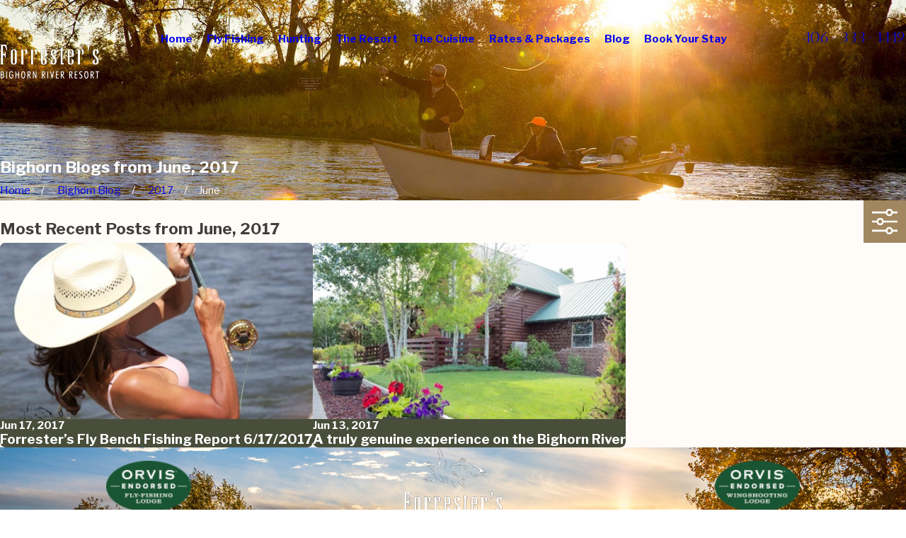

--- FILE ---
content_type: image/svg+xml; charset=utf-8
request_url: https://www.forrestersbighorn.com/cms/svg/site/331nyvbc_0n.24.2510311159498.svg
body_size: 84385
content:
<?xml version="1.0" encoding="UTF-8" standalone="no"?>
<svg xmlns="http://www.w3.org/2000/svg" viewBox="0 0 24 24">
<style>
	g path { stroke: none; }
	g.root { display: none; }
	g.root:target { display: inline; }
	g line { stroke: black; }
	g circle { stroke: black; }
	g polyline { stroke: black; }
</style>
<g class="root" id="ants" data-name="ants">
	<path d="M13.342 0.311a0.239 0.239 0 1 1 0.461-0.133l0 0.003l0.013 0.049a2.211 2.211 0 0 0 0.176 0.552a3.29 3.29 0 0 0 0.293 0.52a4.498 4.498 0 0 0 0.835 0.865l0.114 0.088l-0.007 0.145a0.872 0.872 0 0 1-0.028 0.185l-0.053 0.127a1.404 1.404 0 0 1-0.116 0.185a3.13 3.13 0 0 1-0.237 0.281c-0.158 0.17-0.316 0.323-0.47 0.475-0.122 0.119-0.233 0.237-0.343 0.354a3.388 3.388 0 0 0-0.478-0.748c0.099-0.075 0.198-0.154 0.294-0.225 0.176-0.129 0.348-0.253 0.506-0.379a2.654 2.654 0 0 0 0.213-0.185a0.316 0.316 0 0 0 0.03-0.033a7.437 7.437 0 0 1-0.665-0.867a4.559 4.559 0 0 1-0.319-0.6a1.607 1.607 0 0 1-0.122-0.323Zm-4.545 2.276l0.054 0.127a1.355 1.355 0 0 0 0.117 0.185a3.052 3.052 0 0 0 0.237 0.281c0.158 0.17 0.315 0.323 0.469 0.475 0.122 0.119 0.234 0.237 0.344 0.354a3.395 3.395 0 0 1 0.478-0.75c-0.098-0.074-0.197-0.154-0.293-0.225-0.176-0.129-0.348-0.253-0.506-0.379a2.645 2.645 0 0 1-0.212-0.185c-0.014-0.013-0.02-0.022-0.031-0.033a7.342 7.342 0 0 0 0.666-0.867a4.502 4.502 0 0 0 0.319-0.6a1.635 1.635 0 0 0 0.122-0.323l0.098-0.338l0-0.005a0.24 0.24 0 0 0-0.462-0.122l-0.013 0.047a2.196 2.196 0 0 1-0.176 0.552a3.289 3.289 0 0 1-0.292 0.52a4.515 4.515 0 0 1-0.836 0.865l-0.114 0.088l0.007 0.145A0.939 0.939-51.79 0 0 8.796 2.587Zm4.83 6.525a6.193 6.193 0 0 1 0.222 1.164c0.041-0.059 0.082-0.119 0.122-0.179l0.973-1.238c0.327-0.414 0.691-0.81 1.034-1.216 0.33-0.408 0.694-0.727 1.043-1.092a20.026 20.026 0 0 0 2.151-0.572a10.502 10.502 0 0 0 1.095-0.433c0.18-0.087 0.354-0.185 0.528-0.291a2.467 2.467 0 0 0 0.494-0.414a0.051 0.051 0 0 0 0.01-0.01a0.211 0.211 0 1 0-0.327-0.266l-0.015 0.018a1.513 1.513 0 0 1-0.385 0.318a3.573 3.573 0 0 1-0.49 0.239a9.769 9.769 0 0 1-1.061 0.351a19.605 19.605 0 0 1-2.213 0.452l-0.018 0.002a0.224 0.224 0 0 0-0.122 0.06c-0.408 0.375-0.864 0.736-1.225 1.135-0.376 0.395-0.764 0.772-1.13 1.184ZM3.201 5.258c0.175 0.106 0.349 0.204 0.528 0.291a10.507 10.507 0 0 0 1.096 0.433a20.075 20.075 0 0 0 2.151 0.572c0.349 0.365 0.714 0.684 1.045 1.092 0.344 0.408 0.708 0.802 1.034 1.216l0.975 1.238c0.041 0.059 0.082 0.119 0.122 0.179a6.133 6.133 0 0 1 0.222-1.164l-0.691-0.785c-0.367-0.412-0.754-0.79-1.13-1.184-0.359-0.398-0.816-0.76-1.225-1.135a0.229 0.229 0 0 0-0.122-0.06l-0.019-0.002a19.625 19.625 0 0 1-2.213-0.452a9.777 9.777 0 0 1-1.061-0.351a3.6 3.6 0 0 1-0.49-0.239a1.511 1.511 0 0 1-0.384-0.318l-0.015-0.018c-0.003-0.003-0.006-0.007-0.01-0.011a0.211 0.211 0 0 0-0.307 0.286A2.482 2.482-51.79 0 0 3.201 5.258Zm14.718 15.353c-0.044-0.323-0.108-0.612-0.142-0.959l-0.112-1.055l-0.186-2.119l0-0.018a0.347 0.347 0 0 0-0.142-0.25l-1.091-0.799l-0.548-0.398a6.08 6.08 0 0 0-0.557-0.358l-1.341-0.816a4.541 4.541 0 0 1-0.296 0.939l1.189 0.66a5.98 5.98 0 0 1 0.558 0.327l0.524 0.353l0.936 0.626l0.25 1.937l0.156 1.061c0.047 0.349 0.149 0.751 0.227 1.12a0.129 0.129 0 0 0 0.026 0.052l0.02 0.024l2.365 2.933l0.033 0.041a0.234 0.234 0 0 0 0.367-0.286Zm5.025-6.018l-3.432-0.874l-3.168-2.387a0.377 0.377 0 0 0-0.23-0.077h-0.07l-0.836 0.003c-0.297 0.007-0.594 0.016-0.895 0.041-0.131 0.007-0.263 0.02-0.396 0.036 0.008 0.289 0.011 0.604 0.004 0.953 0.021-0.003 0.043-0.007 0.064-0.01 0.136-0.022 0.273-0.044 0.414-0.057 0.278-0.033 0.561-0.056 0.844-0.075l0.732-0.041l3.197 2.188l0.013 0.01a0.309 0.309 0 0 0 0.106 0.044l3.54 0.73a0.25 0.25 0 0 0 0.113-0.486Zm-18.129-0.29l0.013-0.008l3.197-2.188l0.732 0.041c0.283 0.02 0.567 0.041 0.845 0.075 0.14 0.013 0.278 0.035 0.414 0.057 0.02 0.003 0.041 0.007 0.063 0.01-0.006-0.349-0.003-0.665 0.005-0.953-0.132-0.016-0.265-0.03-0.396-0.036-0.3-0.023-0.598-0.032-0.895-0.041l-0.836-0.003h-0.069a0.38 0.38 0 0 0-0.231 0.077l-3.168 2.387l-3.432 0.874a0.25 0.25 0 0 0 0.113 0.486l3.54-0.73A0.312 0.312-51.79 0 0 4.813 14.3Zm5.682 0.475a4.535 4.535 0 0 1-0.296-0.939l-1.341 0.816a6.274 6.274 0 0 0-0.557 0.358l-0.548 0.398l-1.09 0.799a0.354 0.354 0 0 0-0.142 0.252l0 0.016l-0.186 2.119l-0.112 1.055c-0.034 0.348-0.099 0.636-0.142 0.959l-2.234 3.019a0.233 0.233 0 0 0 0.367 0.286l0.033-0.041l2.365-2.933l0.02-0.024a0.129 0.129 0 0 0 0.024-0.052c0.078-0.367 0.18-0.771 0.227-1.12l0.156-1.061l0.25-1.937L8.222 16.118l0.524-0.353a5.855 5.855 0 0 1 0.558-0.327Zm1.503 8.078c1.919-0.574 2.512-1.966 2.512-3.307 0-3.013-1.543-2.874-2.082-4.076a4.059 4.059 0 0 0 0.917-2.56c0.18-4.781-0.851-4.037-0.95-5.168-0.028-0.31-0.036-0.519-0.043-0.67 0.959 0 1.599-0.278 1.365-2.054-0.126-0.963-0.968-2.045-1.72-2.045-0.759 0-1.594 1.092-1.72 2.045-0.232 1.77 0.402 2.054 1.365 2.054-0.007 0.15-0.016 0.358-0.044 0.67-0.099 1.132-1.13 0.388-0.95 5.168a4.056 4.056 0 0 0 0.917 2.56c-0.535 1.197-2.082 1.068-2.082 4.076C9.488 20.89 10.08 22.282 11.998 22.856Z" />
</g>
<g class="root" id="aphids" data-name="aphids">
	<path d="M5.69 10.155c-0.374 0.417-0.682 0.883-1.029 1.323l-0.013 0.019a0.201 0.201 0 0 1-0.282 0.033a0.2 0.2 0 0 1-0.043-0.267c0.32-0.473 0.604-0.975 0.954-1.427 0.337-0.466 0.686-0.914 1.071-1.357l0.191-0.22l0.255 0.2a10.56 10.56 0 0 0 1.195 0.823c0.037 0.021 0.075 0.039 0.111 0.059-0.1 0.24-0.195 0.481-0.285 0.722-0.077-0.048-0.156-0.097-0.232-0.148a10.635 10.635 0 0 1-0.981-0.776C6.29 9.467 5.981 9.807 5.69 10.155Zm-0.574 5.457l-0.141 0.14l0.045 0.187c0.153 0.626 0.274 1.282 0.374 1.932s0.172 1.307 0.22 1.965a16.077 16.077 0 0 1-0.159 3.928v0.004a0.197 0.197 0 0 0 0.155 0.228a0.2 0.2 0 0 0 0.236-0.152a16.503 16.503 0 0 0 0.313-4.036q-0.035-1.011-0.151-2.016c-0.071-0.602-0.16-1.197-0.276-1.799q0.482-0.436 0.987-0.85c0.015-0.356 0.048-0.717 0.093-1.083-0.033 0.027-0.067 0.055-0.1 0.083C6.161 14.611 5.634 15.1 5.116 15.612Zm13.624-5.775c-0.337-0.466-0.688-0.914-1.071-1.357l-0.191-0.22l-0.255 0.2a10.487 10.487 0 0 1-1.197 0.823c-0.036 0.021-0.073 0.039-0.111 0.059 0.1 0.24 0.195 0.481 0.285 0.722 0.077-0.048 0.157-0.097 0.233-0.148a10.671 10.671 0 0 0 0.979-0.776c0.313 0.325 0.621 0.664 0.913 1.013 0.374 0.417 0.681 0.883 1.029 1.323l0.015 0.02a0.2 0.2 0 0 0 0.271 0.041a0.197 0.197 0 0 0 0.055-0.276C19.374 10.79 19.09 10.288 18.739 9.836ZM17.303 14.138c-0.033-0.028-0.067-0.056-0.1-0.083 0.044 0.366 0.077 0.728 0.092 1.083 0.336 0.277 0.666 0.561 0.989 0.85-0.116 0.602-0.207 1.197-0.276 1.799q-0.115 1.005-0.151 2.016a16.571 16.571 0 0 0 0.313 4.036a0.2 0.2 0 0 0 0.229 0.153a0.197 0.197 0 0 0 0.163-0.229l0-0.004A16.076 16.076-69.377 0 1 18.402 19.834q0.072-0.986 0.22-1.965c0.1-0.648 0.223-1.303 0.374-1.932l0.045-0.187l-0.141-0.14C18.381 15.1 17.855 14.611 17.303 14.138Zm2.876-7.172h-0.021a10.645 10.645 0 0 1-1.878-0.336c-0.616-0.148-1.233-0.309-1.84-0.478-0.269-0.208-0.541-0.412-0.816-0.612 0.318-0.377 0.629-0.757 0.925-1.159l0.049-0.067l0.007-0.076a15.89 15.89 0 0 1 0.264-2.052a7.09 7.09 0 0 1 0.268-0.981a2.601 2.601 0 0 1 0.205-0.434a0.564 0.564 0 0 1 0.24-0.245a0.197 0.197 0 0 0 0.044-0.016a0.267 0.267 0 0 0 0.129-0.357a0.271 0.271 0 0 0-0.358-0.128l-0.007 0.003a1.094 1.094 0 0 0-0.489 0.492a3.185 3.185 0 0 0-0.224 0.525a8.469 8.469 0 0 0-0.278 1.049c-0.133 0.669-0.243 1.333-0.313 2.012-0.204 0.231-0.42 0.461-0.641 0.682-0.123 0.124-0.253 0.24-0.378 0.36-0.196-0.136-0.386-0.276-0.585-0.408-0.341-0.228-0.689-0.449-1.053-0.653-0.183-0.101-0.368-0.2-0.566-0.288-0.003 0-0.004-0.001-0.007-0.003-0.029-0.031-0.048-0.061-0.079-0.092a1.135 1.135 0 0 0-1.535 0c-0.033 0.031-0.051 0.061-0.08 0.092-0.003 0-0.004 0.003-0.007 0.003-0.199 0.088-0.384 0.187-0.566 0.288-0.364 0.204-0.71 0.425-1.053 0.653-0.199 0.133-0.39 0.272-0.586 0.408-0.125-0.12-0.255-0.237-0.377-0.36-0.221-0.221-0.438-0.452-0.642-0.682-0.072-0.678-0.179-1.343-0.313-2.012a8.247 8.247 0 0 0-0.28-1.049a3.143 3.143 0 0 0-0.224-0.525a1.09 1.09 0 0 0-0.489-0.492l-0.008-0.004a0.274 0.274 0 0 0-0.374 0.176a0.268 0.268 0 0 0 0.192 0.328a0.564 0.564 0 0 1 0.24 0.245a2.672 2.672 0 0 1 0.205 0.434a7.153 7.153 0 0 1 0.268 0.981a15.966 15.966 0 0 1 0.265 2.052l0.005 0.076l0.049 0.067c0.296 0.402 0.608 0.782 0.925 1.159-0.274 0.2-0.546 0.404-0.816 0.612-0.609 0.171-1.225 0.332-1.839 0.478a10.655 10.655 0 0 1-1.879 0.336h-0.031a0.135 0.135 0 1 0 0.031 0.268c0.167-0.019 0.338-0.023 0.501-0.048l0.486-0.075c0.32-0.061 0.641-0.119 0.957-0.189 0.637-0.135 1.266-0.282 1.899-0.442l0.029-0.007l0.031-0.021c0.293-0.205 0.592-0.408 0.891-0.605 0.04 0.045 0.079 0.093 0.119 0.14 0.208 0.243 0.426 0.482 0.654 0.718q0.221-0.373 0.458-0.742c-0.197-0.159-0.393-0.318-0.586-0.489-0.009-0.008-0.017-0.016-0.025-0.024 0.172-0.108 0.34-0.22 0.514-0.325q0.458-0.276 0.93-0.52a1.839 1.839 0 0 0-0.045 0.389a0.39 0.39 0 0 0 0.284 0.389c-3.234 4.476-4.24 9.446-3.442 12.568a5.207 5.207 0 0 0 1.674 2.72a7.571 7.571 0 0 1 0.365 1.297a0.203 0.203 0 0 0 0.2 0.177a0.169 0.169 0 0 0 0.025-0.001a0.2 0.2 0 0 0 0.176-0.224a5.343 5.343 0 0 0-0.193-0.8a13.171 13.171 0 0 0 1.972 1.106c0 0.512 0 1.082 0.008 1.205a0.2 0.2 0 0 0 0.2 0.191l0.013 0a0.203 0.203 0 0 0 0.189-0.213c-0.007-0.103-0.008-0.597-0.008-1.111a13.28 13.28 0 0 0 2.192-1.233a6.689 6.689 0 0 0-0.185 0.857a0.2 0.2 0 0 0 0.176 0.224a0.172 0.172 0 0 0 0.025 0.001a0.203 0.203 0 0 0 0.2-0.177a9.224 9.224 0 0 1 0.333-1.346a5.207 5.207 0 0 0 1.62-2.669c0.8-3.122-0.208-8.092-3.442-12.568a0.392 0.392 0 0 0 0.285-0.389a1.842 1.842 0 0 0-0.045-0.389c0.313 0.161 0.625 0.336 0.93 0.52 0.173 0.104 0.342 0.216 0.514 0.325a0.338 0.338 0 0 0-0.025 0.024c-0.193 0.171-0.389 0.33-0.586 0.489q0.237 0.366 0.457 0.742c0.228-0.236 0.446-0.476 0.653-0.718 0.041-0.047 0.079-0.095 0.12-0.14q0.45 0.298 0.891 0.605l0.031 0.021l0.028 0.007c0.63 0.16 1.261 0.308 1.899 0.442 0.317 0.071 0.638 0.128 0.957 0.189l0.486 0.075c0.163 0.025 0.334 0.029 0.501 0.048a0.037 0.037 0 0 0 0.009 0a0.133 0.133 0 1 0 0.011-0.269Z" />
</g>
<g class="root" id="arrow_down" data-name="arrow down">
	<path d="M13.006 18.316l10.823-10.823a1.217 1.217 0 0 0-1.668-1.668l-10.006 10.006l-10.006-10.006A1.234 1.234 5.402 0 0 0.399 5.642a1.201 1.201 0 0 0-0.117 1.668A0.384 0.384 5.402 0 0 0.399 7.476L11.289 18.316a1.234 1.234 0 0 0 1.668 0Z" />
</g>
<g class="root" id="arrow_left" data-name="arrow-left">
	<path d="M4.82 12.12c0 0.24 0.24 0.48 0.36 0.72L16.69 23.52c0.24 0.36 0.6 0.48 0.96 0.48 0.48 0 0.84-0.12 1.08-0.36 0.48-0.36 0.6-1.2 0.24-1.68 0-0.12-0.12-0.12-0.24-0.24L8.18 12L18.74 2.16c0.48-0.36 0.6-1.2 0.24-1.68 0-0.12-0.12-0.12-0.24-0.24-0.24-0.12-0.6-0.24-1.08-0.24-0.36 0-0.72 0.12-0.96 0.48L5.18 11.16c-0.24 0.24-0.36 0.6-0.36 0.96h0Z" />
</g>
<g class="root" id="arrow_right" data-name="arrow-right">
	<path id="np_arrow_2284437_000000" class="st0" d="M19.184 11.88c0-0.24-0.24-0.48-0.36-0.72L7.305 0.48C7.065 0.12 6.704 0 6.344 0C5.865 0 5.504 0.12 5.264 0.36c-0.48 0.36-0.6 1.2-0.24 1.68c0 0.12 0.12 0.12 0.24 0.24L15.824 12l-10.56 9.84c-0.48 0.36-0.6 1.2-0.24 1.68c0 0.12 0.12 0.12 0.24 0.24C5.504 23.88 5.865 24 6.344 24c0.36 0 0.72-0.12 0.96-0.48l11.52-10.68C19.064 12.6 19.184 12.24 19.184 11.88L19.184 11.88z" />
</g>
<g class="root" id="bed_bugs" data-name="bed bugs">
	<path d="M13.19 5.638c0.139-0.266 0.314-0.504 0.472-0.755 0.161-0.265 0.367-0.49 0.549-0.735 0.19-0.237 0.403-0.449 0.603-0.673l0.64-0.615c0.425-0.381 0.851-0.75 1.281-1.115 0.065-0.547 0.137-1.093 0.188-1.641a0.108 0.108 0 0 1 0.114-0.105a0.115 0.115 0 0 1 0.093 0.129v0c-0.062 0.568-0.101 1.139-0.149 1.71l-0.005 0.056l-0.041 0.041c-0.425 0.402-0.847 0.805-1.259 1.215l-0.599 0.635c-0.182 0.227-0.377 0.441-0.549 0.678-0.163 0.245-0.35 0.465-0.49 0.727-0.113 0.201-0.234 0.395-0.341 0.599A5.124 5.124-17.478 0 0 13.19 5.638Zm-6.231-3.74l0.041 0.041c0.425 0.402 0.848 0.805 1.26 1.215l0.598 0.635c0.183 0.227 0.378 0.441 0.549 0.678 0.163 0.245 0.35 0.465 0.49 0.727 0.116 0.207 0.242 0.408 0.351 0.619a4.825 4.825 0 0 1 0.503-0.158c-0.14-0.273-0.32-0.514-0.48-0.769-0.16-0.265-0.367-0.49-0.549-0.735-0.19-0.237-0.402-0.449-0.603-0.673L8.482 2.863c-0.424-0.381-0.851-0.75-1.281-1.115-0.065-0.547-0.138-1.093-0.189-1.641v-0.003a0.107 0.107 0 0 0-0.116-0.101a0.115 0.115 0 0 0-0.09 0.131c0.062 0.568 0.102 1.139 0.15 1.71Zm-1.153 4.309l0.245 1.504a0.32 0.32 0 0 0 0.134 0.215l0.016 0.011l1.527 1.004a4.299 4.299 0 0 1 0.63-0.531l-1.756-1.001l-0.3-1.367l-0.003-0.018a0.255 0.255 0 0 0-0.031-0.078l-0.505-0.832a0.216 0.216 0 0 0-0.309-0.077a0.279 0.279 0 0 0-0.08 0.355Zm10.464 2.736l1.527-1.004l0.016-0.011a0.318 0.318 0 0 0 0.133-0.214l0.245-1.504l0.431-0.813a0.281 0.281 0 0 0-0.068-0.347a0.216 0.216 0 0 0-0.32 0.069l-0.505 0.832a0.273 0.273 0 0 0-0.031 0.078l-0.003 0.016l-0.3 1.367l-1.756 1.001A4.323 4.323-17.478 0 1 16.27 8.939Zm3.487 5.722l-0.018-0.013l-2.07-1.563c0.029 0.412 0.047 0.833 0.054 1.256l1.382 0.924l-0.572 5.992l0 0.017a0.26 0.26 0 0 0 0.056 0.189l0.916 1.129a0.174 0.174 0 0 0 0.255 0.023a0.23 0.23 0 0 0 0.03-0.297l-0.776-1.098l0.904-6.133A0.452 0.452-17.478 0 0 19.758 14.662Zm3.1-4.266l-1.078 0.441l-2.912-1.371a0.307 0.307 0 0 0-0.271 0.004l-0.036 0.019l-1.426 0.733a5.019 5.019 0 0 1 0.308 1.003l1.344-0.887l2.914 0.995l0.015 0.005a0.185 0.185 0 0 0 0.137-0.007l1.147-0.513a0.236 0.236 0 0 0 0.114-0.286A0.194 0.194-17.478 0 0 22.858 10.395ZM6.555 11.225a5.019 5.019 0 0 1 0.309-1.003l-1.427-0.733l-0.037-0.019a0.301 0.301 0 0 0-0.269-0.004l-2.912 1.371l-1.078-0.441a0.194 0.194 0 0 0-0.253 0.129a0.235 0.235 0 0 0 0.113 0.292l1.147 0.513a0.186 0.186 0 0 0 0.137 0.007l0.015-0.005l2.914-0.995Zm-1.663 4.041l1.382-0.924c0.007-0.423 0.024-0.843 0.054-1.256l-2.07 1.563l-0.02 0.013a0.453 0.453 0 0 0-0.163 0.425L4.98 21.22l-0.776 1.098a0.231 0.231 0 0 0 0.02 0.286a0.173 0.173 0 0 0 0.265-0.013l0.916-1.129a0.269 0.269 0 0 0 0.056-0.191l0-0.016Zm7.074-6.007l2.488-0.955a1.752 1.752 0 0 0-0.06-1.114c-0.266-0.47-1.284-0.776-1.785-0.832l-0.033-0.207c0-0.226-0.361-0.51-0.578-0.536-0.216 0.026-0.578 0.31-0.578 0.536l-0.033 0.207c-0.501 0.057-1.519 0.363-1.785 0.832a1.788 1.788 0 0 0-0.046 1.163Zm4.866 2.287c-0.43-1.782-1.485-2.488-2.074-2.751l-2.708 1.039a0.234 0.234 0 0 1-0.082 0.016a0.229 0.229 0 0 1-0.082-0.015L9.186 8.818c-0.598 0.283-1.603 1-2.019 2.726a14.455 14.455 0 0 0 1.377 9.747c0.667 1.199 2.349 1.832 2.695 2.145a5.158 5.158 0 0 0 0.706 0.565A5.158 5.158-17.478 0 0 12.652 23.434c0.348-0.314 2.135-0.947 2.802-2.145A14.459 14.459-17.478 0 0 16.832 11.545Z" />
</g>
<g class="root" id="bees" data-name="bees">
	<path d="M8.725 0.114c0.021-0.084 0.088-0.132 0.153-0.106l0.002 0.001L9.058 0.085c0.058 0.023 0.124 0.053 0.204 0.086a0.768 0.768 0 0 1 0.253 0.143c0.086 0.068 0.183 0.141 0.283 0.219a2.239 2.239 0 0 1 0.286 0.297a2.091 2.091 0 0 1 0.279 0.357c0.084 0.134 0.173 0.266 0.256 0.405a9.166 9.166 0 0 1 0.407 0.875c0.122 0.285 0.214 0.562 0.297 0.798a1.216 1.216 0 0 0-0.112 0.053a0.581 0.581 0 0 0-0.223 0.105c-0.07-0.228-0.147-0.492-0.251-0.763-0.094-0.288-0.23-0.566-0.355-0.852-0.076-0.13-0.15-0.259-0.223-0.389a1.905 1.905 0 0 0-0.244-0.342a1.624 1.624 0 0 0-0.252-0.283c-0.09-0.071-0.176-0.138-0.255-0.202a1.473 1.473 0 0 0-0.412-0.208c-0.101-0.04-0.161-0.065-0.161-0.065l-0.025-0.01A0.175 0.175-34.424 0 1 8.725 0.114Zm4.052 3.209a0.583 0.583 0 0 1 0.222 0.105c0.07-0.228 0.147-0.493 0.251-0.763 0.093-0.288 0.23-0.564 0.355-0.852 0.075-0.13 0.151-0.26 0.223-0.389a1.884 1.884 0 0 1 0.244-0.342a1.595 1.595 0 0 1 0.252-0.285l0.255-0.2a1.485 1.485 0 0 1 0.412-0.208c0.103-0.04 0.161-0.065 0.161-0.065l0.026-0.012l0.002 0a0.176 0.176 0 0 0 0.077-0.203c-0.021-0.084-0.09-0.129-0.154-0.101l-0.177 0.078c-0.058 0.023-0.124 0.053-0.203 0.086a0.775 0.775 0 0 0-0.255 0.143c-0.086 0.068-0.183 0.141-0.283 0.219a2.253 2.253 0 0 0-0.286 0.298a2.087 2.087 0 0 0-0.279 0.357c-0.084 0.134-0.173 0.267-0.256 0.405a9.471 9.471 0 0 0-0.407 0.875c-0.122 0.285-0.214 0.563-0.297 0.799A1.069 1.069-34.424 0 1 12.778 3.323Zm-6.016-0.658l0.657 0.456l1.062 3.193a0.355 0.355 0 0 0 0.092 0.147l0.017 0.016l0.949 0.877a1.704 1.704 0 0 1 0.543-0.628l-1.092-0.879l-1.228-3.04l-0.007-0.018a0.219 0.219 0 0 0-0.086-0.107l-0.751-0.438a0.16 0.16 0 0 0-0.228 0.105A0.274 0.274-34.424 0 0 6.761 2.665Zm7.144 4.061a1.699 1.699 0 0 1 0.544 0.628l0.949-0.877l0.018-0.016a0.343 0.343 0 0 0 0.091-0.146l1.062-3.193l0.657-0.456a0.274 0.274 0 0 0 0.079-0.301c-0.039-0.117-0.144-0.17-0.233-0.12l-0.751 0.438a0.213 0.213 0 0 0-0.088 0.107l-0.007 0.018l-1.228 3.04Zm2.724 11.325l0.007-3.665a0.42 0.42 0 0 0-0.096-0.274l-0.013-0.014L13.825 11.057c-0.09 0.161-0.18 0.323-0.259 0.486 0.1 0.156 0.212 0.31 0.326 0.47a10.38 10.38 0 0 1 0.695 1.071l1.47 1.518l0.196 3.594l0 0.017a0.255 0.255 0 0 0 0.088 0.185l0.716 0.56a0.147 0.147 0 0 0 0.227-0.069a0.271 0.271 0 0 0-0.048-0.309Zm-7.229-4.969a10.361 10.361 0 0 1 0.693-1.07c0.115-0.16 0.225-0.316 0.326-0.47-0.078-0.164-0.168-0.325-0.258-0.487l-2.705 3.043l-0.014 0.015a0.417 0.417 0 0 0-0.094 0.274l0.007 3.665l-0.607 0.526a0.27 0.27 0 0 0-0.053 0.299a0.149 0.149 0 0 0 0.23 0.078l0.716-0.56a0.256 0.256 0 0 0 0.088-0.187v-0.016l0.197-3.594Zm9.438 2.094l-0.494-0.241l-0.925-2.585a19.257 19.257 0 0 1-3.135-2.182c-0.017 0.037-0.031 0.075-0.048 0.112l2.693 2.495l1.113 2.474l0.008 0.017a0.19 0.19 0 0 0 0.099 0.101l0.584 0.23c0.084 0.032 0.176-0.025 0.207-0.136A0.249 0.249-34.424 0 0 18.839 15.174Zm-12.275-2.816l-0.921 2.576l-0.494 0.241a0.246 0.246 0 0 0-0.104 0.273c0.026 0.119 0.121 0.185 0.211 0.15l0.584-0.23a0.189 0.189 0 0 0 0.099-0.103l0.008-0.017l1.113-2.474l2.692-2.495c-0.016-0.033-0.029-0.068-0.046-0.103A19.034 19.034-34.424 0 1 6.563 12.359Zm7.335 1.214H10.102a6.546 6.546 0 0 0-0.299 1.264h4.401A6.893 6.893-34.424 0 0 13.898 13.574Zm-1.896 10.424c0.144 0.017 0.5-0.357 0.896-1.05H11.103C11.498 23.643 11.859 24.017 12.002 24Zm-0.878-12.385c-0.17 0.323-0.34 0.598-0.5 0.879H13.378c-0.161-0.282-0.331-0.557-0.5-0.879 0.326-0.931 0.984-1.689 1.158-2.505 0.354-1.662-0.549-1.945-1.636-2.138 0.005-0.007 0.013-0.014 0.013-0.021 0-0.974 1.116-0.385 1.347-2.03 0.046-0.331-0.195-0.691-0.825-0.691-0.288 0-0.068-0.175-0.346-0.159a1.099 1.099 0 0 0-1.191 0c-0.276-0.016-0.058 0.159-0.346 0.159-0.631 0-0.871 0.362-0.825 0.691 0.23 1.645 1.345 1.055 1.345 2.03 0 0.008 0.009 0.016 0.015 0.024-1.083 0.192-1.974 0.48-1.623 2.134C10.141 9.927 10.799 10.686 11.125 11.615Zm-1.236 7.91H14.113c0.074-0.396 0.136-0.821 0.173-1.264H9.715C9.754 18.704 9.814 19.129 9.889 19.525Zm0.687 2.344h2.85a11.428 11.428 0 0 0 0.431-1.265H10.146A11.432 11.432-34.424 0 0 10.576 21.869Zm3.732-5.95H9.693c-0.017 0.346-0.03 0.729-0.03 1.161v0.104h4.675v-0.104C14.338 16.648 14.329 16.263 14.307 15.917Zm5.25-4.929c-1.417 0-3.996-1.034-5.5-1.694 1.66 1.473 3.767 2.811 4.291 2.811 0.703 0 1.987-0.488 2.299-1.312A3.3 3.3-34.424 0 1 19.557 10.99Zm-5.554-2.635c-0.311-0.018-0.631-0.035-0.965-0.051 0.293 0.317 0.629 0.642 0.986 0.959A2.541 2.541-34.424 0 0 14.003 8.354Zm5.554 2.061c2.782 0 5.142-4.223 0.207-4.223-1.863 0-6.342 1.843-6.727 2.03C13.038 8.221 17.577 10.415 19.557 10.415Zm-9.589-2.058a2.497 2.497 0 0 0 0.043 0.877c0.343-0.309 0.668-0.622 0.953-0.928C10.618 8.321 10.288 8.338 9.968 8.357Zm-5.524 2.633a3.3 3.3 0 0 1-1.091-0.196c0.313 0.825 1.598 1.312 2.299 1.312 0.523 0 2.631-1.337 4.291-2.811C8.438 9.955 5.859 10.99 4.443 10.99Zm6.519-2.769c-0.386-0.185-4.865-2.03-6.728-2.03-4.935 0-2.574 4.223 0.207 4.223C6.424 10.415 10.963 8.221 10.963 8.221Z" />
</g>
<g class="root" id="blog_menu" data-name="blog menu">
	<path d="M16.285 0.001a3.434 3.434 0 0 0-3.304 2.571H0V4.286H12.981a3.409 3.409 0 0 0 6.609 0H24V2.572H19.59A3.434 3.434-1.715 0 0 16.285 0.001Zm0 1.714a1.714 1.714 0 1 1-1.714 1.714A1.702 1.702-1.715 0 1 16.285 1.715ZM7.714 8.572a3.434 3.434 0 0 0-3.304 2.571H0v1.714H4.41a3.409 3.409 0 0 0 6.609 0H24V11.143H11.018A3.434 3.434-1.715 0 0 7.714 8.572Zm0 1.714a1.714 1.714 0 1 1-1.714 1.714A1.702 1.702-1.715 0 1 7.714 10.286Zm8.571 6.857a3.434 3.434 0 0 0-3.304 2.571H0v1.714H12.981a3.409 3.409 0 0 0 6.609 0H24V19.715H19.59A3.434 3.434-1.715 0 0 16.285 17.143Zm0 1.714a1.714 1.714 0 1 1-1.714 1.714A1.702 1.702-1.715 0 1 16.285 18.858Z" />
</g>
<g class="root" id="btn_v2_arrow" data-name="btn v2 arrow">
	<path d="M19.082 12.388l-11.05 11.05c-0.362 0.362-0.845 0.562-1.357 0.562-0.513 0-0.995-0.2-1.357-0.562-0.362-0.362-0.562-0.845-0.562-1.357 0-0.513 0.2-0.995 0.562-1.357l8.725-8.723l-8.725-8.725c-0.749-0.749-0.749-1.966 0-2.714 0.749-0.749 1.966-0.749 2.714 0l11.05 11.053c0.216 0.214 0.216 0.559 0 0.774z" />
</g>
<g class="root" id="btn_v2_icon" data-name="btn v2 icon">
	<path d="M19.787 9v2.354H0v0.994h19.787V15L24 11.917Z" />
</g>
<g class="root" id="close" data-name="close">
	<path d="M1.285 0.002A1.498 1.498 0.012 0 0 0.012 1.5a1.498 1.498 0 0 0 0.434 0.884L10.019 11.986L0.447 21.604a1.408 1.408 0 0 0 0 1.992a1.393 1.393 0 0 0 1.962 0L11.996 14.009l9.572 9.587a1.498 1.498 0 0 0 2.007 0a1.408 1.408 0 0 0 0-1.992L14.034 11.986l9.587-9.587A1.423 1.423 0.012 0 0 21.614 0.437L11.996 10.009L2.454 0.437A1.588 1.588 0.012 0 0 1.285 0.002Z" />
</g>
<g class="root" id="cta_about_us" data-name="cta about us">
	<path d="M12.495 9.14v8.114c0 0.22-0.18 0.4-0.4 0.4s-0.4-0.18-0.4-0.4v-8.114c0-0.22 0.18-0.4 0.4-0.4s0.4 0.18 0.4 0.4Zm-0.4-3.159c-0.36 0-0.652 0.292-0.652 0.652s0.292 0.652 0.652 0.652 0.652-0.292 0.652-0.652-0.292-0.652-0.652-0.652Zm10.29 12.031l1.088 5.935l-6.094-1.221c-1.69 0.847-3.536 1.272-5.381 1.272-1.894 0-3.789-0.447-5.517-1.341C3.033 20.874 0.652 17.51 0.115 13.662-0.422 9.813 0.946 5.927 3.776 3.263 6.605 0.599 10.568-0.53 14.377 0.239c3.809 0.77 7.022 3.35 8.596 6.902 1.554 3.507 1.332 7.558-0.586 10.874Zm-0.843-0.15l0.076-0.129c1.856-3.116 2.088-6.954 0.619-10.27-1.468-3.316-4.469-5.722-8.022-6.441-0.735-0.149-1.474-0.22-2.211-0.22-2.828 0-5.588 1.072-7.683 3.044C1.684 6.332 0.406 9.958 0.908 13.551c0.503 3.591 2.724 6.73 5.944 8.398 3.22 1.666 7.066 1.668 10.288 0.005l0.124-0.064l5.21 1.044l-0.928-5.068Z" />
</g>
<g class="root" id="cta_contact_us" data-name="cta contact us">
	<path d="M23.205 16.962l-2.808-2.808c-1.054-1.054-2.77-1.054-3.825 0l-1.848 1.848c-1.377-0.865-2.67-1.903-3.844-3.082-1.117-1.117-2.106-2.335-2.937-3.616l1.885-1.885c0.513-0.513 0.793-1.194 0.792-1.92-0.001-0.723-0.282-1.398-0.792-1.905l-2.808-2.808C6.117-0.118 4.669-0.25 3.579 0.469l-0.021 0.015c-0.106 0.079-0.234 0.18-0.364 0.309l-0.562 0.57c-0.015 0.012-0.03 0.024-0.045 0.037l-0.007 0.007c-0.018 0.018-0.034 0.036-0.046 0.052l-1.518 1.545l-0.019 0.021C0.36 3.768 0.016 4.66 0 5.611c-0.063 3.822 2.25 8.548 6.037 12.335 1.828 1.828 3.918 3.354 6.042 4.413 2.143 1.068 4.267 1.632 6.144 1.632h0.157c0.946-0.015 1.831-0.354 2.56-0.981l0.012-0.01l2.253-2.205c0.241-0.241 0.442-0.541 0.582-0.868 0.424-1.021 0.196-2.184-0.582-2.962ZM7.06 8.872c-0.169 0.172-0.202 0.454-0.075 0.655 0.903 1.44 1.992 2.802 3.238 4.047 1.297 1.303 2.733 2.439 4.266 3.373 0.115 0.081 0.262 0.109 0.403 0.078 0.1-0.022 0.195-0.075 0.268-0.147l1.192-1.192l5.298 5.328l-1.326 1.297c-0.559 0.477-1.234 0.733-1.954 0.747h-0.145c-3.55 0-7.968-2.212-11.528-5.772C3.079 13.673 0.871 9.205 0.93 5.626c0.012-0.726 0.274-1.411 0.759-1.978l1.036-1.054l5.292 5.323l-0.957 0.957Zm2.112-2.112l-0.498 0.498L3.376 1.93l0.477-0.481c0.085-0.085 0.175-0.156 0.249-0.211 0.72-0.469 1.671-0.384 2.26 0.205l2.809 2.809c0.333 0.331 0.519 0.774 0.519 1.248 0.001 0.477-0.183 0.924-0.52 1.261Zm13.757 12.805c-0.09 0.211-0.225 0.414-0.378 0.567l-0.238 0.232l-5.305-5.335l0.219-0.219c0.693-0.691 1.818-0.693 2.511 0l2.808 2.808c0.511 0.511 0.66 1.275 0.381 1.947Z" />
</g>
<g class="root" id="cta_coupons" data-name="cta coupons">
	<path d="M10.804 10.797c1.02-1.02 1.022-2.683 0.002-3.703-0.51-0.51-1.181-0.764-1.853-0.764s-1.344 0.255-1.853 0.764c-1.02 1.02-1.017 2.683 0.003 3.703 1.02 1.02 2.681 1.02 3.7 0Zm-3.116-0.585c-0.704-0.704-0.705-1.83-0.003-2.533 0.351-0.351 0.81-0.528 1.268-0.528h0c0.458 0 0.917 0.176 1.268 0.528 0.704 0.704 0.701 1.83-0.003 2.533-0.704 0.704-1.827 0.704-2.53 0Zm8.711-3.032s0 0 0 0c0 0 0 0 0 0h0s0 0 0 0Zm-7.445-0.849h0h0Zm7.745 1.562l-8.8 8.8c-0.162 0.162-0.425 0.162-0.587 0-0.162-0.162-0.162-0.425 0-0.587l8.804-8.8c0.075-0.078 0.177-0.122 0.284-0.125 0.171-0.006 0.327 0.095 0.393 0.254 0.066 0.158 0.029 0.341-0.095 0.459h0Zm7.038 3.31c-0.143-0.26-0.321-0.53-0.504-0.795-0.182-0.264-0.366-0.525-0.507-0.746-0.143-0.221-0.237-0.42-0.251-0.471-0.014-0.05-0.03-0.27-0.018-0.531 0.012-0.263 0.042-0.578 0.068-0.897 0.024-0.32 0.047-0.645 0.039-0.941-0.006-0.296-0.015-0.557-0.168-0.822-0.153-0.264-0.375-0.407-0.629-0.56-0.252-0.153-0.545-0.294-0.834-0.432-0.29-0.138-0.576-0.275-0.81-0.395-0.233-0.12-0.419-0.245-0.455-0.282-0.038-0.038-0.161-0.219-0.282-0.452-0.12-0.233-0.252-0.522-0.39-0.813-0.138-0.29-0.284-0.578-0.437-0.83-0.153-0.252-0.291-0.477-0.555-0.63-0.264-0.153-0.528-0.165-0.824-0.171-0.296-0.006-0.621 0.015-0.941 0.041-0.32 0.024-0.633 0.054-0.896 0.068-0.263 0.012-0.485-0.002-0.534-0.015-0.05-0.014-0.249-0.113-0.471-0.254-0.221-0.143-0.482-0.326-0.746-0.507-0.264-0.182-0.531-0.362-0.791-0.504-0.26-0.143-0.495-0.266-0.801-0.266s-0.539 0.123-0.797 0.266c-0.26 0.143-0.53 0.323-0.795 0.504-0.264 0.182-0.521 0.365-0.743 0.507-0.221 0.143-0.42 0.24-0.471 0.254-0.05 0.014-0.273 0.027-0.534 0.015-0.263-0.012-0.578-0.042-0.897-0.068-0.32-0.024-0.642-0.047-0.938-0.041-0.296 0.006-0.561 0.018-0.825 0.171-0.264 0.153-0.405 0.377-0.558 0.63-0.153 0.252-0.296 0.542-0.434 0.83-0.138 0.29-0.272 0.579-0.39 0.813-0.12 0.233-0.245 0.416-0.281 0.452-0.038 0.038-0.222 0.161-0.456 0.282-0.233 0.12-0.519 0.257-0.809 0.395-0.29 0.138-0.582 0.281-0.834 0.432-0.252 0.153-0.477 0.294-0.63 0.56-0.153 0.264-0.161 0.527-0.168 0.822-0.006 0.296 0.015 0.621 0.039 0.941 0.024 0.32 0.051 0.636 0.063 0.897 0.012 0.263-0.002 0.482-0.015 0.531-0.014 0.05-0.113 0.249-0.254 0.471-0.143 0.221-0.321 0.48-0.504 0.746-0.182 0.264-0.362 0.536-0.506 0.795-0.143 0.26-0.266 0.492-0.266 0.797s0.123 0.539 0.266 0.797c0.143 0.26 0.323 0.528 0.506 0.794 0.182 0.264 0.362 0.524 0.504 0.746 0.143 0.221 0.24 0.42 0.254 0.471 0.014 0.05 0.027 0.27 0.015 0.531-0.012 0.263-0.039 0.578-0.063 0.897-0.024 0.32-0.047 0.645-0.039 0.941 0.006 0.296 0.015 0.557 0.168 0.822 0.153 0.264 0.377 0.407 0.63 0.56 0.252 0.153 0.545 0.297 0.834 0.437 0.29 0.138 0.576 0.272 0.809 0.39 0.233 0.12 0.419 0.245 0.456 0.282 0.038 0.038 0.161 0.219 0.281 0.452 0.12 0.233 0.252 0.522 0.39 0.813 0.14 0.29 0.281 0.578 0.434 0.83 0.153 0.252 0.294 0.477 0.558 0.63 0.264 0.153 0.53 0.165 0.825 0.171 0.296 0.006 0.618-0.015 0.938-0.039 0.32-0.024 0.636-0.056 0.897-0.069 0.263-0.012 0.485 0.002 0.534 0.015 0.05 0.014 0.249 0.113 0.471 0.254s0.477 0.326 0.743 0.507c0.264 0.182 0.536 0.362 0.795 0.504 0.26 0.143 0.492 0.266 0.797 0.266s0.542-0.123 0.801-0.266c0.26-0.143 0.527-0.323 0.791-0.504s0.525-0.365 0.746-0.507c0.221-0.143 0.42-0.24 0.471-0.254 0.05-0.014 0.272-0.027 0.534-0.015 0.263 0.012 0.576 0.044 0.896 0.069 0.32 0.024 0.645 0.047 0.941 0.039 0.296-0.006 0.56-0.018 0.824-0.171 0.264-0.153 0.404-0.377 0.555-0.63 0.153-0.252 0.297-0.542 0.437-0.83 0.138-0.29 0.272-0.579 0.39-0.813 0.12-0.233 0.245-0.416 0.282-0.452 0.038-0.038 0.222-0.161 0.455-0.282 0.233-0.12 0.521-0.252 0.81-0.39 0.29-0.138 0.582-0.284 0.834-0.437 0.252-0.153 0.477-0.294 0.629-0.56 0.153-0.264 0.162-0.527 0.168-0.822s-0.015-0.621-0.039-0.941c-0.024-0.32-0.054-0.636-0.068-0.897-0.012-0.263 0.005-0.482 0.018-0.531 0.014-0.05 0.11-0.249 0.251-0.471 0.143-0.221 0.326-0.48 0.507-0.746 0.182-0.264 0.362-0.534 0.504-0.794 0.143-0.26 0.266-0.492 0.266-0.797s-0.123-0.539-0.266-0.797Zm-0.723 1.196c-0.117 0.212-0.285 0.467-0.461 0.725-0.177 0.258-0.365 0.519-0.522 0.764-0.156 0.245-0.288 0.456-0.354 0.705-0.066 0.249-0.057 0.494-0.044 0.785 0.014 0.29 0.044 0.611 0.068 0.923 0.024 0.312 0.042 0.617 0.038 0.858-0.005 0.242-0.056 0.423-0.059 0.428s-0.135 0.138-0.342 0.263-0.479 0.261-0.761 0.396c-0.282 0.135-0.575 0.27-0.833 0.404-0.258 0.134-0.479 0.249-0.66 0.431-0.183 0.183-0.297 0.402-0.431 0.659-0.134 0.258-0.269 0.552-0.404 0.834-0.135 0.282-0.269 0.554-0.393 0.761-0.125 0.207-0.263 0.341-0.266 0.342s-0.186 0.053-0.428 0.057c-0.242 0.005-0.546-0.015-0.858-0.039-0.312-0.024-0.632-0.053-0.923-0.068-0.29-0.014-0.537-0.021-0.786 0.047-0.249 0.066-0.458 0.197-0.702 0.354-0.245 0.156-0.509 0.342-0.767 0.519-0.258 0.177-0.513 0.345-0.725 0.461-0.212 0.117-0.396 0.165-0.399 0.165s-0.185-0.05-0.396-0.165c-0.212-0.116-0.467-0.284-0.725-0.461-0.258-0.177-0.521-0.362-0.765-0.519-0.245-0.156-0.455-0.287-0.704-0.354-0.249-0.066-0.498-0.06-0.788-0.047-0.291 0.014-0.611 0.044-0.923 0.068-0.312 0.024-0.617 0.045-0.858 0.039-0.242-0.005-0.422-0.056-0.425-0.057-0.003-0.002-0.14-0.137-0.266-0.342-0.125-0.207-0.263-0.479-0.398-0.761-0.135-0.282-0.27-0.576-0.404-0.834-0.134-0.258-0.249-0.477-0.431-0.659-0.183-0.183-0.402-0.297-0.659-0.431-0.258-0.134-0.549-0.269-0.83-0.404-0.282-0.135-0.557-0.272-0.764-0.398-0.207-0.125-0.338-0.26-0.339-0.263s-0.053-0.186-0.059-0.428c-0.005-0.242 0.012-0.546 0.038-0.858 0.024-0.312 0.053-0.632 0.068-0.923 0.014-0.29 0.024-0.536-0.044-0.785-0.066-0.249-0.2-0.461-0.357-0.707-0.156-0.245-0.342-0.506-0.519-0.764-0.177-0.258-0.345-0.513-0.461-0.725-0.116-0.212-0.162-0.396-0.162-0.399s0.045-0.189 0.162-0.399c0.117-0.212 0.285-0.467 0.461-0.725 0.177-0.258 0.362-0.519 0.519-0.764 0.156-0.245 0.291-0.453 0.357-0.702 0.066-0.249 0.057-0.498 0.044-0.788-0.014-0.29-0.044-0.611-0.068-0.923-0.024-0.312-0.042-0.617-0.038-0.858 0.005-0.242 0.056-0.423 0.059-0.428 0.002-0.003 0.132-0.138 0.339-0.263 0.207-0.125 0.482-0.261 0.764-0.396 0.282-0.135 0.573-0.27 0.83-0.404 0.258-0.134 0.477-0.249 0.659-0.431 0.183-0.183 0.297-0.402 0.431-0.659 0.134-0.258 0.269-0.552 0.404-0.834 0.135-0.282 0.273-0.554 0.398-0.761 0.125-0.207 0.261-0.341 0.266-0.342s0.183-0.053 0.425-0.057c0.242-0.005 0.546 0.015 0.858 0.039 0.312 0.024 0.632 0.053 0.923 0.068 0.29 0.014 0.539 0.021 0.788-0.047 0.249-0.066 0.459-0.197 0.704-0.354 0.245-0.156 0.509-0.342 0.765-0.519 0.258-0.177 0.513-0.345 0.725-0.461 0.212-0.117 0.393-0.165 0.396-0.165h0c0.005 0 0.189 0.05 0.399 0.165 0.212 0.117 0.467 0.284 0.725 0.461 0.258 0.177 0.522 0.362 0.767 0.519 0.245 0.156 0.453 0.287 0.702 0.354 0.249 0.066 0.495 0.06 0.786 0.047 0.29-0.014 0.611-0.044 0.923-0.068 0.312-0.024 0.617-0.045 0.858-0.039 0.242 0.005 0.423 0.056 0.428 0.057 0.003 0.002 0.141 0.137 0.266 0.342s0.258 0.479 0.393 0.761c0.135 0.282 0.27 0.576 0.404 0.834 0.134 0.258 0.249 0.477 0.431 0.659 0.183 0.183 0.402 0.297 0.66 0.431 0.258 0.134 0.551 0.269 0.833 0.404 0.282 0.135 0.555 0.272 0.761 0.396 0.207 0.125 0.341 0.26 0.342 0.263 0.002 0.003 0.053 0.186 0.059 0.428 0.005 0.242-0.014 0.546-0.038 0.858-0.024 0.312-0.053 0.632-0.068 0.923-0.014 0.29-0.024 0.539 0.044 0.788 0.066 0.249 0.198 0.458 0.354 0.702 0.156 0.245 0.345 0.506 0.522 0.764 0.177 0.258 0.345 0.513 0.461 0.725 0.117 0.212 0.162 0.396 0.162 0.399s-0.045 0.189-0.162 0.399Zm-7.955 0.038h0c-0.671 0-1.343 0.257-1.853 0.765-1.02 1.02-1.02 2.681 0 3.7 1.02 1.02 2.684 1.022 3.703 0.003 1.02-1.02 1.02-2.686 0-3.704-0.51-0.51-1.181-0.764-1.853-0.764Zm1.266 3.883c-0.704 0.704-1.83 0.701-2.533-0.003-0.704-0.704-0.704-1.827 0-2.53 0.351-0.351 0.81-0.528 1.266-0.528h0c0.458-0.002 0.915 0.176 1.266 0.527 0.704 0.704 0.704 1.832 0 2.534Z" />
</g>
<g class="root" id="cta_reviews" data-name="cta reviews">
	<path d="M21.636 4.202h0s-10.804 0-10.804 0c-1.313 0-2.396 1.083-2.396 2.396v1.215H2.297C1.017 7.813-0.001 8.832-0.001 10.111v5.417c0 1.28 1.019 2.298 2.298 2.298h0.164l-0.723 0.986c-0.164 0.23-0.164 0.525 0 0.756 0.131 0.164 0.296 0.23 0.492 0.23 0.066 0 0.164 0 0.23-0.033l4.565-1.905h5.615c1.28 0 2.298-1.017 2.298-2.298v-0.887h1.74l4.762 2.003c0.066 0.033 0.164 0.066 0.263 0.066 0.197 0 0.36-0.099 0.492-0.23 0.197-0.23 0.197-0.525 0-0.789l-0.756-1.019h0.164c1.313 0 2.396-1.083 2.396-2.396V6.596C24.034 5.285 22.983 4.202 21.636 4.202Zm-8.997 12.904h-5.747l-4.334 1.806l1.313-1.806h-1.61c-0.854 0-1.577-0.69-1.577-1.577v-5.417c0-0.854 0.69-1.577 1.577-1.577h10.375c0.854 0 1.577 0.69 1.577 1.577v5.417c0 0.854-0.69 1.577-1.577 1.577Zm10.639-4.859c0 0.887-0.723 1.643-1.643 1.643h-1.676l1.379 1.905l-4.499-1.905h-1.905v-3.776c0-1.28-1.019-2.298-2.298-2.298h-3.414v-1.215c0-0.887 0.723-1.643 1.643-1.643h10.804c0.887 0 1.643 0.723 1.643 1.643v5.648s-0.033 0-0.033 0Zm-11.811 2.402c0 0.194-0.158 0.351-0.351 0.351H3.975c-0.194 0-0.351-0.158-0.351-0.351s0.158-0.351 0.351-0.351h7.142c0.194 0 0.351 0.158 0.351 0.351Zm0-1.931c0 0.194-0.158 0.351-0.351 0.351H3.975c-0.194 0-0.351-0.158-0.351-0.351s0.158-0.351 0.351-0.351h7.142c0.194 0 0.351 0.158 0.351 0.351Zm0-1.931c0 0.194-0.158 0.351-0.351 0.351H3.975c-0.194 0-0.351-0.158-0.351-0.351s0.158-0.351 0.351-0.351h7.142c0.194 0 0.351 0.158 0.351 0.351Z" />
</g>
<g class="root" id="cta_schedule" data-name="cta-schedule">
	<path d="M20.804 15.453c0.162 0.162 0.162 0.422 0 0.584l-2.66 2.66c-0.076 0.076-0.183 0.12-0.292 0.12s-0.214-0.044-0.292-0.12l-1.664-1.664c-0.162-0.162-0.162-0.422 0-0.584 0.162-0.162 0.422-0.162 0.584 0l1.371 1.372l2.37-2.37h0c0.162-0.162 0.422-0.162 0.584 0Zm3.189-11.462v17.256c0 0.448-0.174 0.868-0.491 1.186-0.316 0.318-0.738 0.492-1.186 0.492H1.678c-0.448 0-0.87-0.174-1.186-0.492-0.318-0.318-0.492-0.738-0.492-1.186V3.99c0-0.448 0.174-0.868 0.491-1.186 0.318-0.318 0.738-0.492 1.186-0.492h2.486V1.488c0-0.228 0.184-0.413 0.413-0.413s0.413 0.184 0.413 0.413v0.825h4.123V1.488c0-0.228 0.184-0.413 0.413-0.413s0.413 0.184 0.413 0.413v0.825h4.123V1.488c0-0.228 0.184-0.413 0.413-0.413s0.413 0.184 0.413 0.413v0.825h4.123V1.488c0-0.228 0.184-0.413 0.413-0.413s0.413 0.184 0.413 0.413v0.825h2.487c0.448 0 0.87 0.174 1.186 0.492h0c0.316 0.318 0.492 0.738 0.491 1.186ZM0.826 8.147h22.345V3.99c0-0.228-0.088-0.442-0.249-0.603-0.16-0.162-0.375-0.249-0.603-0.249h-2.486v0.825c0 0.228-0.184 0.413-0.413 0.413s-0.413-0.184-0.413-0.413v-0.825h-4.123v0.825c0 0.228-0.184 0.413-0.413 0.413s-0.413-0.184-0.413-0.413v-0.825h-4.123v0.825c0 0.228-0.184 0.413-0.413 0.413s-0.413-0.184-0.413-0.413v-0.825h-4.123v0.825c0 0.228-0.184 0.413-0.413 0.413s-0.413-0.184-0.413-0.413v-0.825h-2.486c-0.228 0-0.442 0.088-0.604 0.249h0c-0.16 0.162-0.249 0.375-0.249 0.604v4.155Zm18.518 0.825v2.552h0c1.622 0.29 3.001 1.27 3.826 2.628v-5.181s-3.826 0-3.826 0Zm-0.993 2.459h0c0.057 0 0.111 0.008 0.17 0.009v-2.468h-3.74v3.737c0.974-0.798 2.218-1.278 3.572-1.278Zm-5.645 5.645c0-1.3 0.447-2.497 1.19-3.452h-3.767v3.827h2.597h0c-0.009-0.124-0.02-0.248-0.02-0.375Zm1.248-4.275v-3.827h-3.827v3.827h3.827Zm-8.478-3.827v3.827h3.827v-3.827h-3.827Zm-0.825 0H0.826v3.827h3.827v-3.827ZM0.826 17.45h3.827v-3.827H0.826v3.827Zm3.827 0.825H0.826v2.973c0 0.228 0.088 0.442 0.249 0.603h0c0.162 0.162 0.375 0.249 0.603 0.249h2.973v-3.826Zm4.651 0h-3.827v3.827h3.827v-3.827Zm0-4.652h-3.827v3.827h3.827v-3.827Zm4.651 6.983c-0.538-0.67-0.928-1.464-1.116-2.332h-2.709v3.827s3.827 0 3.827 0v-1.494Zm1.84 1.494c-0.363-0.186-0.704-0.404-1.017-0.66v0.66h1.017Zm7.375-0.852h-0.002s0-1.251 0-1.251c-0.544 0.896-1.328 1.626-2.263 2.104h1.412c0.228 0 0.442-0.088 0.603-0.249 0.162-0.162 0.249-0.375 0.249-0.603Zm0-4.173c0-2.657-2.163-4.82-4.82-4.82s-4.82 2.163-4.82 4.82h0c0 2.657 2.163 4.82 4.82 4.82s4.82-2.163 4.82-4.82Z" />
</g>
<g class="root" id="cta_services" data-name="cta services">
	<path d="M17.907 8.137l1.438-1.438l0.005 0.005l0.52 0.52l-0.005 0.005l-1.438 1.438l-0.005-0.005l-0.52-0.52l0.005-0.005Zm-1.101-1.06l0.52 0.52l0.005 0.005l1.438-1.438l0.005-0.005l-0.52-0.52l-0.005-0.005l-1.438 1.438l-0.005 0.005Zm-2.586 5.178l-0.52 0.52l-0.005 0.005l8.183 8.183l0.005 0.005l0.52-0.52l0.005-0.005l-8.183-8.183l-0.005-0.005Zm9.654 8.817c-0.005 0.723-0.29 1.398-0.804 1.899-0.515 0.513-1.174 0.786-1.908 0.786s-1.395-0.271-1.91-0.786l-7.222-7.222l-7.546 7.546c-0.454 0.454-1.056 0.705-1.692 0.705s-1.237-0.25-1.692-0.705c-0.45-0.45-0.698-1.047-0.698-1.678s0.249-1.228 0.698-1.678l8.05-8.079l0.74-0.74L3.576 4.808l-1.962-0.544l-0.002-0.003L0.126 1.456L1.584 0l0.005 0.002l2.775 1.458l0.002 0.003l0.572 1.96l6.26 6.393l3.046-3.046c-0.448-1.683 0.012-3.416 1.23-4.635 1.293-1.264 3.155-1.71 4.857-1.16l0.591 0.184l-0.008 0.008l-2.47 2.499l2.316 2.316l2.505-2.505l0.184 0.592c0.549 1.731 0.105 3.591-1.16 4.857-1.22 1.22-2.952 1.678-4.635 1.23l-1.779 1.779l7.287 7.287l-0.002 0.003c0.465 0.509 0.718 1.167 0.714 1.854Zm-12.843-8.234l1.91-1.91l-0.884-0.884l-1.91 1.91l0.884 0.884Zm-0.52 0.52l-0.885-0.908L1.62 20.458c-0.308 0.308-0.477 0.718-0.477 1.158s0.17 0.849 0.477 1.158c0.312 0.312 0.718 0.483 1.144 0.483 0.45 0 0.855-0.168 1.172-0.483l7.546-7.574l-0.884-0.884l-7.078 7.078l-0.522-0.522l7.512-7.512Zm5.51-10.68c-1.057 1.057-1.44 2.661-0.975 4.085l0.074 0.22l-2.566 2.566l0.884 0.884l1.136-1.136l0.005 0.005l0.518 0.518l-0.005 0.005l-0.672 0.672l0.884 0.884l2.108-2.108l0.003 0.002l0.219 0.072c1.444 0.473 3.009 0.099 4.083-0.975 0.45-0.45 0.792-1.005 0.987-1.608 0.195-0.597 0.248-1.242 0.153-1.866l-2.122 2.122l-0.005-0.005l-3.354-3.354l0.005-0.005l2.118-2.118c-0.206-0.03-0.422-0.046-0.627-0.046-1.054 0-2.093 0.432-2.846 1.185Zm6.546 19.752c0.362-0.37 0.561-0.856 0.561-1.371 0-0.522-0.206-1.014-0.578-1.388l-8.655-8.655l-2.775 2.775l8.655 8.655c0.374 0.374 0.865 0.578 1.388 0.578s1.014-0.206 1.388-0.578l0.016-0.016ZM1.73 0.897l-0.705 0.705l1.053 2.03l1.875 0.509l0.02 0.02l6.466 6.44l0.29-0.29L4.294 3.825v-0.002s-0.536-1.847-0.536-1.847l-2.031-1.08Zm14.522 5.622l1.438-1.438l0.005-0.005l-0.52-0.52l-0.005-0.005l-1.438 1.438l-0.005 0.005l0.52 0.52l0.005 0.005Zm-3.35 7.065l-0.52 0.52l-0.005 0.005l8.183 8.183l0.005 0.005l0.52-0.52l0.005-0.005l-8.183-8.183l-0.005-0.005Z" />
</g>
<g class="root" id="cta1" data-name="cta1">
	<path d="M22.527 15.677L21.43 16.58C21.386 16.616 21.335 16.638 21.281 16.647L21.281 23.675C21.281 23.855 21.135 24 20.957 24L2.704 24C2.526 24 2.381 23.855 2.381 23.675L2.381 16.712L1.679 16.712C1.593 16.712 1.511 16.679 1.449 16.617C1.389 16.556 1.355 16.473 1.355 16.387L1.364 14.834C1.364 14.77 1.383 14.708 1.418 14.655L4.247 10.426C4.289 10.365 4.348 10.324 4.413 10.301L4.413 7.552L4.125 7.552C3.946 7.552 3.801 7.407 3.801 7.228L3.801 5.75C3.801 5.571 3.946 5.427 4.125 5.427L7.611 5.427C7.79 5.427 7.934 5.571 7.934 5.75L7.934 6.396L15.963 6.396C15.963 6.396 15.964 6.396 15.964 6.396C15.987 6.396 16.011 6.399 16.034 6.405C16.04 6.407 16.046 6.408 16.052 6.41C16.068 6.415 16.084 6.421 16.1 6.428C16.108 6.432 16.115 6.437 16.123 6.44C16.131 6.445 16.139 6.449 16.147 6.454C16.151 6.457 16.156 6.461 16.161 6.465C16.167 6.471 16.175 6.477 16.181 6.483C16.193 6.494 16.203 6.506 16.213 6.518C16.216 6.522 16.221 6.524 16.224 6.529L22.583 15.236C22.684 15.375 22.66 15.568 22.527 15.677ZM11.609 23.352L20.634 23.352L20.634 16.389C20.634 16.31 20.662 16.239 20.709 16.184L16.035 9.966L11.609 16.297L11.609 23.352ZM3.028 23.352L10.962 23.352L10.962 16.712L3.028 16.712L3.028 23.352ZM7.287 6.075L4.449 6.075L4.449 6.904L4.738 6.904L6.998 6.904L7.287 6.904L7.287 6.075ZM5.061 7.552L5.061 10.283L6.675 10.283L6.675 7.552L5.061 7.552ZM7.934 7.044L7.934 7.228C7.934 7.407 7.79 7.552 7.611 7.552L7.323 7.552L7.323 10.607C7.323 10.786 7.177 10.931 6.998 10.931L4.738 10.931C4.723 10.931 4.707 10.929 4.692 10.926L2.258 14.564L10.136 14.564L10.74 13.699L15.344 7.044L7.934 7.044ZM15.969 7.279L11.272 14.069C11.272 14.069 11.272 14.069 11.272 14.069C11.271 14.07 11.271 14.07 11.271 14.07L10.569 15.074C10.567 15.077 10.565 15.079 10.562 15.082C10.55 15.098 10.537 15.113 10.522 15.126C10.517 15.131 10.51 15.136 10.503 15.142C10.491 15.151 10.478 15.16 10.464 15.168C10.456 15.172 10.45 15.177 10.442 15.18C10.427 15.187 10.411 15.193 10.394 15.197C10.387 15.199 10.382 15.202 10.375 15.203C10.353 15.209 10.329 15.212 10.304 15.212L10.304 15.212C10.304 15.212 10.304 15.212 10.303 15.212C10.303 15.212 10.303 15.212 10.303 15.212L2.009 15.212L2.005 16.065L10.981 16.065L15.761 9.229C15.82 9.144 15.916 9.092 16.02 9.09C16.124 9.09 16.223 9.137 16.285 9.22L21.28 15.865L21.88 15.371L15.969 7.279ZM17.39 13.345L17.39 15.428C17.39 15.606 17.245 15.751 17.067 15.751L14.986 15.751C14.807 15.751 14.663 15.606 14.663 15.428L14.663 13.345C14.663 13.167 14.807 13.022 14.986 13.022L17.067 13.022C17.245 13.022 17.39 13.167 17.39 13.345ZM16.742 13.669L15.309 13.669L15.309 15.103L16.742 15.103L16.742 13.669ZM15.46 17.793L15.46 19.972L16.742 19.972L16.742 17.793C16.742 17.614 16.888 17.469 17.067 17.469L19.146 17.469C19.325 17.469 19.471 17.614 19.471 17.793L19.471 19.972L19.77 19.972C19.949 19.972 20.095 20.118 20.095 20.297C20.095 20.475 19.949 20.62 19.77 20.62L19.471 20.62L19.471 21.663C19.471 21.842 19.325 21.986 19.146 21.986L13.056 21.986C12.877 21.986 12.733 21.842 12.733 21.663L12.733 20.62L12.467 20.62C12.288 20.62 12.143 20.475 12.143 20.297C12.143 20.118 12.288 19.972 12.467 19.972L12.733 19.972L12.733 17.793C12.733 17.614 12.877 17.469 13.056 17.469L15.137 17.469C15.315 17.469 15.46 17.614 15.46 17.793ZM18.823 18.117L17.39 18.117L17.39 19.972L18.823 19.972L18.823 18.117ZM13.38 21.338L18.823 21.338L18.823 20.62L17.067 20.62L15.137 20.62L13.38 20.62L13.38 21.338ZM14.813 18.117L13.38 18.117L13.38 19.972L14.813 19.972L14.813 18.117ZM5.815 4.755C5.637 4.755 5.492 4.611 5.492 4.432C5.492 3.823 4.896 3.316 4.889 3.311C4.889 3.311 4.889 3.311 4.889 3.311C4.848 3.277 4.054 2.605 4.054 1.693C4.054 0.777 4.856 0.102 4.89 0.074C5.028-0.04 5.232-0.021 5.346 0.118C5.46 0.255 5.441 0.459 5.303 0.573C5.298 0.578 4.702 1.085 4.702 1.693C4.702 2.301 5.298 2.808 5.304 2.813C5.304 2.813 5.304 2.813 5.304 2.814C5.346 2.848 6.139 3.52 6.139 4.432C6.139 4.611 5.994 4.755 5.815 4.755Z" />
</g>
<g class="root" id="cta2" data-name="cta2">
	<path d="M23.228 10.017C23.223 10.022 23.218 10.028 23.212 10.034L22.574 10.68C22.723 10.707 22.838 10.832 22.847 10.986L23.25 18.313C23.27 18.672 23.145 19.014 22.897 19.275C22.649 19.536 22.315 19.68 21.955 19.68C21.595 19.68 21.26 19.536 21.012 19.275C20.765 19.014 20.64 18.672 20.659 18.313L21.063 10.986C21.072 10.832 21.187 10.707 21.335 10.68L20.698 10.034C20.692 10.028 20.687 10.022 20.681 10.017C20.184 9.431 19.91 8.686 19.91 7.918L19.91 6.589C19.91 5.463 20.827 4.547 21.955 4.547C23.082 4.547 24 5.463 24 6.589L24 7.918C24 8.686 23.725 9.431 23.228 10.017ZM21.492 18.821C21.613 18.949 21.779 19.02 21.955 19.02C22.132 19.02 22.296 18.949 22.418 18.821C22.539 18.693 22.6 18.525 22.591 18.349L22.204 11.335L21.706 11.335L21.319 18.349C21.309 18.525 21.371 18.693 21.492 18.821ZM23.34 6.589C23.34 5.827 22.718 5.207 21.955 5.207C21.192 5.207 20.571 5.827 20.571 6.589L20.571 7.918C20.571 8.526 20.786 9.115 21.178 9.58L21.955 10.368L22.733 9.58C23.124 9.115 23.34 8.526 23.34 7.918L23.34 6.589ZM11.86 19.045C7.795 19.045 4.489 15.743 4.489 11.683C4.489 7.623 7.795 4.32 11.86 4.32C15.924 4.32 19.231 7.623 19.231 11.683C19.231 15.743 15.924 19.045 11.86 19.045ZM11.86 4.98C8.16 4.98 5.149 7.987 5.149 11.683C5.149 15.379 8.16 18.386 11.86 18.386C15.56 18.386 18.57 15.379 18.57 11.683C18.57 7.987 15.56 4.98 11.86 4.98ZM11.86 16.446C9.23 16.446 7.092 14.31 7.092 11.683C7.092 9.057 9.23 6.92 11.86 6.92C14.489 6.92 16.628 9.057 16.628 11.683C16.628 14.31 14.489 16.446 11.86 16.446ZM11.86 7.58C9.594 7.58 7.752 9.42 7.752 11.683C7.752 13.945 9.594 15.786 11.86 15.786C14.124 15.786 15.968 13.945 15.968 11.683C15.968 9.42 14.124 7.58 11.86 7.58ZM3.302 10.034L2.665 10.68C2.813 10.707 2.928 10.832 2.937 10.986L3.341 18.313C3.36 18.672 3.235 19.014 2.988 19.275C2.74 19.536 2.405 19.68 2.045 19.68C1.685 19.68 1.351 19.536 1.103 19.275C0.855 19.014 0.73 18.672 0.75 18.313L1.153 10.986C1.162 10.832 1.277 10.707 1.426 10.68L0.788 10.034C0.782 10.028 0.777 10.022 0.772 10.017C0.274 9.431 0 8.686 0 7.918L0 4.877C0 4.694 0.148 4.547 0.33 4.547C0.513 4.547 0.66 4.694 0.66 4.877L0.66 7.918C0.66 8.526 0.876 9.115 1.267 9.58L2.045 10.368L2.822 9.58C3.214 9.115 3.429 8.526 3.429 7.918L3.429 4.877C3.429 4.694 3.577 4.547 3.759 4.547C3.942 4.547 4.09 4.694 4.09 4.877L4.09 7.918C4.09 8.686 3.816 9.431 3.319 10.017C3.313 10.022 3.308 10.028 3.302 10.034ZM1.796 11.335L1.409 18.349C1.4 18.525 1.461 18.693 1.582 18.821C1.704 18.949 1.868 19.02 2.045 19.02C2.221 19.02 2.387 18.949 2.508 18.821C2.629 18.693 2.691 18.525 2.681 18.349L2.294 11.335L1.796 11.335ZM2.045 8.872C1.862 8.872 1.715 8.724 1.715 8.542L1.715 4.934C1.715 4.753 1.862 4.605 2.045 4.605C2.227 4.605 2.375 4.753 2.375 4.934L2.375 8.542C2.375 8.724 2.227 8.872 2.045 8.872Z" />
</g>
<g class="root" id="cta3" data-name="cta3">
	<path d="M23.686 13.735C23.337 14.269 22.788 14.441 22.389 14.492L22.389 15.559C22.389 15.779 22.21 15.958 21.99 15.958C21.769 15.958 21.591 15.779 21.591 15.559L21.591 14.461C20.931 14.34 20.465 14.017 20.205 13.498C19.323 11.736 21.365 8.377 21.601 7.999C21.675 7.882 21.804 7.812 21.944 7.812C22.083 7.815 22.211 7.888 22.283 8.01C23.923 10.798 24.382 12.672 23.686 13.735ZM21.937 9.015C21.753 9.357 21.519 9.819 21.312 10.323C20.785 11.597 20.646 12.598 20.919 13.141C21.087 13.477 21.431 13.663 21.972 13.708C21.977 13.708 21.982 13.709 21.987 13.709C21.991 13.711 22.706 13.782 23.022 13.294C23.286 12.885 23.469 11.796 21.937 9.015ZM17.382 11.492L17.382 12.56C17.382 12.78 17.204 12.959 16.983 12.959C16.763 12.959 16.584 12.78 16.584 12.56L16.584 11.462C15.925 11.34 15.459 11.017 15.2 10.499C14.317 8.737 16.359 5.378 16.595 5C16.668 4.882 16.8 4.81 16.939 4.813C17.078 4.815 17.206 4.889 17.276 5.009C18.918 7.799 19.377 9.673 18.681 10.735C18.33 11.27 17.781 11.442 17.382 11.492ZM16.932 6.015C16.747 6.358 16.514 6.82 16.305 7.324C15.78 8.597 15.64 9.599 15.913 10.142C16.081 10.478 16.426 10.663 16.965 10.709C16.97 10.709 16.976 10.71 16.981 10.71C16.986 10.71 17.701 10.783 18.017 10.294C18.281 9.886 18.463 8.797 16.932 6.015ZM14.37 16.725C13.841 17.195 13.31 17.529 13.203 17.595C12.843 17.868 11.974 18.709 12.055 19.496C12.108 20.025 12.583 20.503 13.467 20.918C13.471 20.92 13.476 20.922 13.479 20.923C13.5 20.935 15.692 22.026 19.549 22.077C19.769 22.079 19.945 22.26 19.943 22.481C19.94 22.699 19.762 22.873 19.544 22.873C19.543 22.873 19.54 22.873 19.539 22.873C15.547 22.821 13.288 21.72 13.123 21.637C11.97 21.094 11.343 20.401 11.26 19.574C11.12 18.164 12.675 16.994 12.742 16.944C12.752 16.937 12.762 16.93 12.773 16.923C13.573 16.442 14.825 15.407 14.786 14.681C14.734 13.686 12.962 12.866 12.345 12.657C12.137 12.586 12.025 12.36 12.095 12.152C12.167 11.943 12.392 11.831 12.601 11.902C12.629 11.911 13.31 12.144 14.007 12.571C15.013 13.187 15.542 13.883 15.583 14.639C15.617 15.28 15.209 15.982 14.37 16.725ZM12.063 6.441L10.927 6.441C10.706 6.441 10.528 6.262 10.528 6.042C10.528 5.821 10.706 5.643 10.927 5.643L12.063 5.643C12.283 5.643 12.461 5.821 12.461 6.042C12.461 6.262 12.283 6.441 12.063 6.441ZM10.172 3.821C10.094 3.899 9.992 3.939 9.89 3.939C9.788 3.939 9.686 3.899 9.609 3.821C9.452 3.666 9.452 3.413 9.609 3.257L10.412 2.454C10.567 2.298 10.819 2.298 10.976 2.454C11.132 2.609 11.132 2.862 10.975 3.018L10.172 3.821ZM7.388 8.484C6.041 8.484 4.874 7.389 4.874 6.042C4.874 4.694 6.041 3.6 7.388 3.6C8.734 3.6 9.83 4.694 9.83 6.042C9.83 7.389 8.734 8.484 7.388 8.484ZM7.388 4.397C6.481 4.397 5.743 5.134 5.743 6.042C5.743 6.949 6.481 7.687 7.388 7.687C8.295 7.687 9.033 6.949 9.033 6.042C9.033 5.134 8.295 4.397 7.388 4.397ZM7.388 2.901C7.168 2.901 6.989 2.723 6.989 2.503L6.989 1.366C6.989 1.146 7.168 0.968 7.388 0.968C7.608 0.968 7.786 1.146 7.786 1.366L7.786 2.503C7.786 2.723 7.608 2.901 7.388 2.901ZM4.885 3.939C4.783 3.939 4.681 3.899 4.603 3.821L3.8 3.018C3.645 2.862 3.645 2.609 3.8 2.454C3.956 2.298 4.208 2.298 4.364 2.454L5.168 3.257C5.324 3.413 5.324 3.666 5.168 3.821C5.09 3.899 4.987 3.939 4.885 3.939ZM4.248 6.042C4.248 6.262 3.998 6.441 3.849 6.441L2.713 6.441C2.493 6.441 2.314 6.262 2.314 6.042C2.314 5.821 2.493 5.643 2.713 5.643L3.849 5.643C3.998 5.643 4.248 5.821 4.248 6.042ZM4.082 9.747C3.98 9.747 3.878 9.707 3.8 9.629C3.645 9.474 3.645 9.222 3.8 9.066L4.603 8.262C4.759 8.106 5.013 8.106 5.168 8.262C5.324 8.417 5.324 8.67 5.168 8.827L4.364 9.629C4.286 9.707 4.184 9.747 4.082 9.747ZM6.989 10.717L6.989 9.581C6.989 9.361 7.168 9.182 7.388 9.182C7.608 9.182 7.786 9.361 7.786 9.581L7.786 10.717C7.786 10.937 7.608 11.116 7.388 11.116C7.168 11.116 6.989 10.937 6.989 10.717ZM10.693 9.747C10.591 9.747 10.489 9.707 10.412 9.629L9.609 8.827C9.452 8.67 9.452 8.417 9.609 8.262C9.764 8.106 10.016 8.106 10.172 8.262L10.975 9.066C11.132 9.222 11.132 9.474 10.976 9.629C10.898 9.707 10.795 9.747 10.693 9.747ZM8.209 15.289C8.218 15.286 8.227 15.283 8.235 15.282C9.022 15.095 10.187 14.579 10.187 14.061C10.187 13.423 8.95 13.036 8.516 12.951C8.3 12.909 8.159 12.7 8.202 12.483C8.244 12.268 8.451 12.126 8.668 12.168C8.905 12.214 10.985 12.657 10.985 14.061C10.985 15.394 8.751 15.978 8.431 16.055L3.86 17.462C3.242 17.652 2.671 17.912 2.163 18.233C1.626 18.573 0.734 19.251 0.801 19.975C0.851 20.498 1.409 21.318 3.795 22.264C3.999 22.345 4.1 22.576 4.018 22.782C3.957 22.938 3.807 23.033 3.648 23.033C3.599 23.033 3.549 23.024 3.501 23.005C1.254 22.115 0.111 21.148 0.007 20.049C-0.073 19.186 0.525 18.326 1.737 17.559C2.305 17.199 2.94 16.911 3.626 16.699L8.209 15.289ZM18.833 19.83L18.833 20.897C18.833 21.117 18.654 21.296 18.434 21.296C18.213 21.296 18.035 21.117 18.035 20.897L18.035 19.799C17.375 19.678 16.909 19.354 16.649 18.837C15.766 17.074 17.809 13.714 18.045 13.337C18.118 13.22 18.246 13.149 18.388 13.15C18.527 13.152 18.655 13.226 18.726 13.347C20.367 16.136 20.826 18.01 20.13 19.073C19.781 19.607 19.232 19.779 18.833 19.83ZM18.381 14.353C18.197 14.695 17.963 15.157 17.756 15.661C17.229 16.935 17.09 17.936 17.363 18.479C17.531 18.815 17.875 19.001 18.416 19.046C18.421 19.046 18.426 19.047 18.43 19.047C18.435 19.048 19.15 19.12 19.466 18.632C19.73 18.223 19.913 17.134 18.381 14.353Z" />
</g>
<g class="root" id="description" data-name="description">
	<path d="M0 20.71L0 3.29L24 3.29L24 20.71L0 20.71ZM22.065 5.221L1.935 5.221L1.935 18.779L22.065 18.779L22.065 5.221ZM13.553 16.835L3.875 16.835L3.875 14.903L13.553 14.903L13.553 16.835ZM3.875 11.028L20.126 11.028L20.126 12.971L3.875 12.971L3.875 11.028ZM3.875 7.165L20.126 7.165L20.126 9.097L3.875 9.097L3.875 7.165Z" />
</g>
<g class="root" id="fax" data-name="fax">
	<path d="M24 20.688v1.478a0.368 0.368 0 0 1-0.363 0.363H17.447a0.368 0.368 0 0 1-0.363-0.363V20.688l0.167-1.534s-1.59-1.032-5.243-1.032-5.243 1.032-5.243 1.032l0.167 1.534v1.451a0.368 0.368 0 0 1-0.363 0.363H0.348A0.368 0.368-1.953 0 1 0 22.139V20.661a6.674 6.674 0 0 1 1.534-4.1C3.361 15.333 7.852 14.273 11.993 14.273s8.647 1.088 10.487 2.287A6.904 6.904-1.953 0 1 24 20.688ZM21.169 14.691A0.82 0.82-1.953 0 1 20.361 13.883v-4.184H14.559a0.82 0.82 0 0 1-0.809-0.809V3.089H3.626V13.883a0.809 0.809 0 1 1-1.618 0V2.28a0.82 0.82 0 0 1 0.809-0.809H14.559a0.162 0.162 0 0 1 0.098 0.031a0.694 0.694 0 0 1 0.474 0.207L21.755 8.318a0.757 0.757 0 0 1 0.21 0.477a0.173 0.173 0 0 1 0.028 0.095V13.883A0.82 0.82-1.953 0 1 21.169 14.691ZM19.187 8.053L15.368 4.233V8.053Z" />
</g>
<g class="root" id="flair" data-name="flair">
	<path d="M16.192 0L7.527 0L7.534 1.103L7.861 1.184C8.137 1.251 8.426 1.315 8.718 1.38L8.837 1.407L8.837 22.589C8.712 22.619 8.585 22.651 8.457 22.681L7.572 22.898L7.574 24L13.361 24L13.361 22.873L13.006 22.811C12.721 22.761 12.436 22.704 12.15 22.646C12.004 22.617 11.859 22.587 11.713 22.56L11.713 12.448L13.215 12.447C13.462 12.527 13.95 13.668 14.214 15.865L14.259 16.242L15.218 16.242L15.218 7.387L14.259 7.387L14.214 7.765C13.95 9.971 13.46 11.12 13.223 11.2L11.713 11.2L11.713 1.247L13.169 1.247C14.022 1.247 15.018 3.324 15.438 5.977L15.494 6.338L16.473 6.338L16.192 0Z" />
</g>
<g class="root" id="fleas" data-name="fleas">
	<path d="M14.757 4.683a4.694 4.694 0 0 1 0.021 0.519l-0.009 0.142l0 0.019l-0.002 0.002l-0.076 0.072c-0.092 0.082-0.191 0.161-0.288 0.239a8.42 8.42 0 0 1 0.168 0.963c0.196-0.187 0.42-0.388 0.671-0.65 0.037-0.04 0.071-0.076 0.112-0.129a0.962 0.962 0 0 0 0.066-0.092l0.035-0.059a0.607 0.607 0 0 0 0.051-0.148a0.316 0.316 0 0 0 0.008-0.089l0-0.035l0-0.071l-0.002-0.143a5.328 5.328 0 0 0-0.077-0.636c-0.074-0.402-0.177-0.779-0.255-1.126-0.014-0.072-0.05-0.203-0.045-0.222 0 0.018 0.012-0.079 0.035-0.142a3.844 3.844 0 0 1 0.165-0.411c0.113-0.262 0.236-0.473 0.311-0.633 0.078-0.156 0.122-0.272 0.122-0.272l0.004-0.011a0.161 0.161 0 0 0 0.009-0.03a0.236 0.236 0 1 0-0.462-0.111a1.185 1.185 0 0 1-0.09 0.217c-0.074 0.144-0.184 0.359-0.333 0.617-0.072 0.13-0.151 0.272-0.227 0.442a1.048 1.048 0 0 0-0.098 0.352a2.224 2.224 0 0 0 0.03 0.307C14.653 3.936 14.722 4.316 14.757 4.683ZM14.762 5.429c0-0.002 0.002-0.002 0.002-0.006l-0.002 0.026C14.76 5.467 14.758 5.476 14.762 5.429ZM12.395 1.074a3.014 3.014 0 0 1-0.019-0.433a0.908 0.908 0 0 1 0.095-0.184c0.03-0.052 0.059-0.102 0.086-0.148 0.109-0.183 0.182-0.305 0.182-0.305s-0.041 0.129-0.102 0.323c-0.028 0.092-0.059 0.2-0.095 0.314a2.899 2.899 0 0 0 0.106 0.366c0.059 0.128 0.118 0.255 0.175 0.376a1.169 1.169 0 0 1 0.079 0.191c0.017 0.058 0.032 0.112 0.046 0.162l0.011 0.038l0.005 0.017l0 0.089c0 0.024-0.002 0.046-0.002 0.067s-0.002 0.03-0.002 0.046a1.676 1.676 0 0 0-0.47-0.103c0.002-0.008 0.004-0.014 0.007-0.024 0.006-0.02 0.012-0.041 0.019-0.064l0-0.005c-0.002-0.052-0.005-0.108-0.007-0.167a0.723 0.723 0 0 0-0.028-0.163C12.45 1.34 12.422 1.207 12.395 1.074ZM6.956 14.925l0.005-0.008l0.018-0.063l0.004-0.018l0.007-0.035l0.015-0.071l0.032-0.145c0.021-0.098 0.044-0.197 0.066-0.3 0.093-0.404 0.194-0.837 0.295-1.268 0.053-0.213 0.108-0.427 0.161-0.636 0.061-0.228 0.092-0.343 0.158-0.537l0.03-0.069c0.07-0.03 0.123-0.064 0.21-0.095 0.111-0.046 0.223-0.082 0.334-0.121a6.278 6.278 0 0 1 0.23-1.047c-0.123 0.045-0.254 0.095-0.401 0.154-0.163 0.069-0.336 0.139-0.526 0.236a3.203 3.203 0 0 0-0.307 0.175a0.999 0.999 0 0 0-0.125 0.106l-0.061 0.064l-0.028 0.033l-0.007 0.008l-0.002 0.005c-0.059 0.108-0.017 0.03-0.03 0.056l-0.004 0.009l-0.048 0.148a6.46 6.46 0 0 0-0.163 0.709c-0.038 0.219-0.076 0.441-0.113 0.664-0.066 0.443-0.132 0.886-0.195 1.3-0.015 0.104-0.03 0.207-0.043 0.306l-0.02 0.148l-0.009 0.073l-0.004 0.031c-0.076 0.168-0.148 0.327-0.215 0.473a5.157 5.157 0 0 1-0.378 0.656c-0.095 0.155-0.155 0.239-0.155 0.239l-0.019 0.026l-0.008 0.011a0.234 0.234 0 1 0 0.395 0.251s0.064-0.1 0.175-0.277c0.103-0.175 0.3-0.43 0.462-0.72C6.769 15.248 6.86 15.09 6.956 14.925Zm0.791-3.155l0.004-0.009l0 0.006ZM11.02 1.876l-0.002-0.089l0.005-0.017l0.011-0.038c0.014-0.05 0.03-0.104 0.046-0.162a1.253 1.253 0 0 1 0.079-0.191c0.056-0.118 0.115-0.248 0.175-0.376a2.975 2.975 0 0 0 0.106-0.366c-0.034-0.115-0.067-0.222-0.095-0.314-0.061-0.194-0.102-0.323-0.102-0.323l0.182 0.305c0.027 0.046 0.056 0.096 0.085 0.148a0.908 0.908 0 0 1 0.095 0.184a3.079 3.079 0 0 1-0.019 0.433c-0.028 0.134-0.054 0.266-0.08 0.392a0.749 0.749 0 0 0-0.028 0.163c-0.002 0.059-0.005 0.115-0.007 0.167l0 0.005c0.007 0.022 0.013 0.045 0.019 0.064l0.009 0.034a1.718 1.718 0 0 0-0.473 0.125c0-0.024-0.002-0.048-0.004-0.079C11.022 1.924 11.02 1.901 11.02 1.876Zm7.298 14.253l-0.019-0.026s-0.059-0.084-0.155-0.239a5.117 5.117 0 0 1-0.378-0.656c-0.066-0.148-0.139-0.306-0.216-0.473l-0.004-0.031l-0.009-0.073l-0.02-0.148c-0.014-0.099-0.03-0.202-0.043-0.306-0.061-0.414-0.129-0.857-0.196-1.3-0.038-0.222-0.076-0.443-0.113-0.664a6.357 6.357 0 0 0-0.163-0.709l-0.048-0.148l-0.002-0.009a0.555 0.555 0 1 0-0.03-0.056l-0.002-0.005l-0.007-0.008l-0.028-0.033l-0.059-0.064a1.068 1.068 0 0 0-0.126-0.106a3.253 3.253 0 0 0-0.307-0.175c-0.19-0.097-0.363-0.168-0.526-0.236-0.109-0.045-0.202-0.079-0.299-0.115a6.228 6.228 0 0 1 0.222 1.042c0.082 0.03 0.162 0.052 0.241 0.086 0.086 0.03 0.141 0.064 0.21 0.095l0.03 0.069c0.066 0.194 0.097 0.308 0.158 0.537 0.052 0.209 0.106 0.423 0.161 0.636 0.099 0.431 0.2 0.864 0.293 1.268 0.022 0.102 0.045 0.202 0.066 0.3l0.032 0.145l0.015 0.071l0.007 0.035l0.005 0.018l0.017 0.063l0.005 0.008c0.096 0.167 0.186 0.325 0.269 0.47 0.163 0.291 0.359 0.545 0.462 0.72l0.175 0.277a0.061 0.061 0 0 0 0.008 0.012a0.234 0.234 0 1 0 0.378-0.274ZM16.231 11.766l0-0.006l0.004 0.009Zm0.961 6.059a7.357 7.357 0 0 0-0.5-0.617c-0.144-0.16-0.279-0.306-0.407-0.447a2.589 2.589 0 0 1-0.242 0.885c0.03 0.03 0.057 0.054 0.089 0.085a6.914 6.914 0 0 1 0.47 0.518a0.602 0.602 0 0 1 0.043 0.054l-0.005 0.024c-0.026 0.131-0.052 0.262-0.078 0.397-0.056 0.265-0.111 0.532-0.168 0.801-0.115 0.538-0.229 1.075-0.337 1.579-0.053 0.254-0.105 0.5-0.154 0.733s-0.084 0.482-0.121 0.696a1.174 1.174 0 0 0-0.03 0.339a0.977 0.977 0 0 0 0.123 0.323c0.097 0.168 0.187 0.286 0.253 0.384a1.729 1.729 0 0 1 0.175 0.287l0.004 0.008a0.215 0.215 0 1 0 0.392-0.18a2.242 2.242 0 0 0-0.216-0.362a3.57 3.57 0 0 1-0.225-0.345a0.325 0.325 0 0 1-0.035-0.08a0.188 0.188 0 0 0-0.015-0.028l-0.007-0.07a1.985 1.985 0 0 1 0.052-0.246c0.045-0.19 0.092-0.397 0.144-0.616 0.061-0.228 0.126-0.469 0.193-0.719 0.136-0.502 0.282-1.038 0.428-1.573 0.072-0.269 0.143-0.538 0.214-0.802 0.034-0.131 0.067-0.262 0.1-0.391l0.025-0.097a0.551 0.551 0 0 0-0.024-0.301A1.397 1.397-10.647 0 0 17.192 17.825Zm-0.534 0.405l-0.002 0.012C16.66 18.208 16.667 18.189 16.658 18.231ZM8.212 1.782s0.045 0.116 0.122 0.272c0.073 0.162 0.196 0.371 0.311 0.633a3.938 3.938 0 0 1 0.165 0.411c0.024 0.063 0.035 0.158 0.035 0.142 0.004 0.018-0.031 0.15-0.045 0.222-0.078 0.347-0.181 0.724-0.255 1.126a5.24 5.24 0 0 0-0.076 0.636l-0.002 0.143l0 0.071v0.035a0.321 0.321 0 0 0 0.008 0.089a0.607 0.607 0 0 0 0.051 0.148l0.035 0.059a0.827 0.827 0 0 0 0.066 0.092c0.041 0.053 0.076 0.089 0.111 0.129 0.279 0.291 0.525 0.508 0.735 0.709 0.006 0.006 0.011 0.009 0.017 0.017a9.082 9.082 0 0 1 0.163-0.977c-0.123-0.098-0.247-0.199-0.362-0.301l-0.076-0.072l0-0.002l-0.002-0.019l-0.009-0.142a4.693 4.693 0 0 1 0.021-0.519c0.035-0.366 0.105-0.747 0.156-1.116a2.224 2.224 0 0 0 0.03-0.307a1.04 1.04 0 0 0-0.097-0.352c-0.076-0.17-0.155-0.312-0.227-0.442-0.148-0.258-0.259-0.473-0.333-0.617a1.175 1.175 0 0 1-0.091-0.217c-0.002-0.009-0.006-0.021-0.009-0.03a0.236 0.236 0 0 0-0.443 0.173Zm1.007 3.666l0-0.026c0 0.002 0 0.004 0 0.006C9.22 5.476 9.219 5.467 9.218 5.449Zm-1.139 16.389c-0.048-0.233-0.099-0.479-0.154-0.733-0.108-0.505-0.222-1.042-0.337-1.579-0.057-0.269-0.112-0.538-0.168-0.801-0.026-0.134-0.052-0.266-0.078-0.397l-0.005-0.024a0.508 0.508 0 0 1 0.041-0.054a6.919 6.919 0 0 1 0.472-0.518l0.149-0.148a2.613 2.613 0 0 1-0.226-0.908c-0.009 0.011-0.018 0.019-0.027 0.03l-0.459 0.502a7.357 7.357 0 0 0-0.5 0.617a1.397 1.397 0 0 0-0.139 0.241a0.558 0.558 0 0 0-0.024 0.301l0.025 0.097c0.033 0.129 0.066 0.26 0.1 0.391 0.071 0.266 0.142 0.534 0.214 0.802 0.145 0.535 0.291 1.072 0.428 1.573 0.066 0.251 0.132 0.49 0.193 0.719 0.052 0.219 0.099 0.425 0.144 0.616a1.887 1.887 0 0 1 0.052 0.246l-0.007 0.07a0.128 0.128 0 0 0-0.014 0.028a0.414 0.414 0 0 1-0.035 0.08a3.49 3.49 0 0 1-0.226 0.345a2.283 2.283 0 0 0-0.216 0.362l-0.004 0.008a0.216 0.216 0 0 0 0.399 0.163a1.709 1.709 0 0 1 0.175-0.287c0.066-0.098 0.156-0.215 0.252-0.384a0.979 0.979 0 0 0 0.123-0.323a1.189 1.189 0 0 0-0.03-0.339C8.163 22.32 8.127 22.072 8.079 21.838Zm-0.754-3.596l-0.002-0.012C7.313 18.189 7.32 18.208 7.325 18.242Zm8.112-0.295c-0.204 0.884-0.463 1.365-0.814 1.651H9.447c-0.351-0.286-0.609-0.766-0.813-1.647 1.359 0.29 3.051-0.157 3.391-0.254a8.757 8.757 0 0 0 2.354 0.37A4.407 4.407-10.647 0 0 15.436 17.946ZM9.295 9.619a5.772 5.772 0 0 1 0.453-1.91H14.322a5.752 5.752 0 0 1 0.451 1.91Zm0.617-2.494a7.032 7.032 0 0 1 0.404-1.913c0.336-0.002 0.671-0.005 1.005-0.009 0.798-0.009 1.618-0.014 2.432 0.006a6.988 6.988 0 0 1 0.405 1.916Zm-1.566 8.067H15.725c0.008 0.052 0.019 0.118 0.034 0.207 0.175 1.059 0.047 1.574-0.082 1.871-1.378 0.548-3.569-0.15-3.593-0.157l-0.057-0.018l-0.057 0.018c-0.024 0.007-2.177 0.65-3.569 0.18-0.134-0.292-0.272-0.804-0.092-1.893C8.325 15.31 8.335 15.245 8.344 15.193Zm5.447 4.988c-0.409 0.369-1.155 0.961-1.756 0.986-0.602-0.024-1.347-0.617-1.756-0.986Zm-5.479-5.572a3.388 3.388 0 0 1 0.215-1.911H15.542a3.388 3.388 0 0 1 0.215 1.911ZM10.389 4.626a1.343 1.343 0 0 1-0.13-0.597a1.522 1.522 0 0 1 1.457-1.573H12.353a1.522 1.522 0 0 1 1.457 1.573a1.352 1.352 0 0 1-0.129 0.596c-0.794-0.018-1.591-0.014-2.366-0.005C11.009 4.623 10.698 4.624 10.389 4.626ZM8.717 12.114a5.521 5.521 0 0 1 0.424-1.911H14.927A5.531 5.531-10.647 0 1 15.353 12.114Z" />
</g>
<g class="root" id="flys" data-name="flys">
	<path d="M7.13 0.265a0.193 0.193 0 0 1 0.368-0.114l0 0.003l0.338 1.154c0.054 0.198 0.107 0.38 0.15 0.597a2.557 2.557 0 0 1 0.054 0.311l0.009 0.074l0.007 0.088l0.007 0.15c0.043 0.737 0.068 1.491 0.093 2.25 0.545 0.598 1.084 1.188 1.62 1.804l0.545 0.629a4.05 4.05 0 0 0-0.256 0.971l-0.103-0.138c-0.255-0.331-0.518-0.648-0.777-0.973-0.518-0.646-1.062-1.296-1.6-1.935l-0.09-0.107l0.007-0.14c0.04-0.775 0.081-1.557 0.103-2.355l0.006-0.148l0-0.036c0 0.016 0-0.017-0.002-0.023l-0.006-0.074a1.992 1.992 0 0 0-0.039-0.277c-0.029-0.174-0.077-0.377-0.121-0.564-0.088-0.382-0.2-0.764-0.315-1.142Zm6.804 7.917l0.103-0.138c0.255-0.331 0.518-0.648 0.777-0.973 0.518-0.646 1.062-1.296 1.6-1.935l0.09-0.107l-0.007-0.14c-0.04-0.775-0.081-1.557-0.104-2.355l-0.006-0.148l0-0.036c0 0.016 0-0.017 0.002-0.023l0.006-0.074a1.904 1.904 0 0 1 0.039-0.277c0.029-0.174 0.076-0.377 0.12-0.564 0.088-0.382 0.2-0.764 0.315-1.142l0-0.004l0 0a0.193 0.193 0 1 0-0.369-0.107l-0.338 1.154c-0.054 0.198-0.106 0.38-0.15 0.597a2.43 2.43 0 0 0-0.053 0.311l-0.009 0.074l-0.006 0.088l-0.007 0.15c-0.043 0.737-0.069 1.491-0.094 2.25-0.545 0.598-1.083 1.188-1.62 1.804l-0.547 0.629A4.026 4.026-207.604 0 1 13.936 8.182ZM5.438 12.053l0.067-0.071c0.314-0.331 0.625-0.661 0.963-0.976 0.297-0.289 0.606-0.569 0.915-0.847l0.997 0.004c0.267-0.26 0.549-0.519 0.853-0.781l-1.989 0.103l-0.143 0.007l-0.083 0.085c-0.329 0.338-0.654 0.671-0.969 1.02-0.303 0.319-0.591 0.664-0.877 1.007L2.885 12.18a0.188 0.188 0 0 0 0.083 0.367l2.402-0.479Zm3.542 7.154c0.178 0.995 0.342 1.927 0.481 2.707a4.511 4.511 0 0 1-0.342 0.706c-0.136 0.235-0.253 0.441-0.351 0.611l-0.31 0.535a0.158 0.158 0 0 0 0.271 0.162l0.33-0.518c0.104-0.167 0.232-0.37 0.378-0.601 0.071-0.119 0.148-0.243 0.224-0.382a1.266 1.266 0 0 0 0.201-0.56c-0.125-0.903-0.277-2.009-0.439-3.181A5.508 5.508-207.604 0 1 8.981 19.207Zm12.138-7.028l-2.292-0.575c-0.285-0.344-0.574-0.688-0.876-1.007-0.316-0.35-0.642-0.682-0.97-1.02l-0.083-0.085l-0.143-0.007l-1.989-0.103c0.303 0.261 0.587 0.521 0.853 0.781l0.996-0.004c0.308 0.278 0.618 0.558 0.915 0.847 0.34 0.315 0.649 0.645 0.963 0.976l0.067 0.071l0.071 0.014l2.402 0.479a0.188 0.188 0 0 0 0.083-0.367ZM15.235 23.23l-0.35-0.611a4.455 4.455 0 0 1-0.342-0.706c0.138-0.779 0.304-1.712 0.481-2.707a5.597 5.597 0 0 1-0.441-0.525c-0.161 1.172-0.314 2.279-0.439 3.181a1.259 1.259 0 0 0 0.201 0.56c0.076 0.14 0.153 0.263 0.224 0.382l0.377 0.601l0.33 0.518a0.158 0.158 0 0 0 0.214 0.054a0.157 0.157 0 0 0 0.057-0.214ZM13.552 15.824c-0.285-2.553-0.47-4.138-0.565-5.154a1.451 1.451 0 0 0-1.971 0c-0.096 1.016-0.28 2.601-0.565 5.154l-0.03 0.263a5.311 5.311 0 0 1-0.198 0.972c0.424 1.346 1.055 2.438 1.78 2.438s1.356-1.092 1.778-2.439a5.305 5.305 0 0 1-0.198-0.972Zm-0.071-6.811c-0.21-0.163 0.585 6.751 0.612 7.022 0.337 3.271 3.686 4.504 4.157 4.284 0.928-0.436 0.873-3.278 0.457-4.435C17.861 13.533 16.58 11.419 13.483 9.013Zm-2.961 0c-3.097 2.407-4.378 4.519-5.226 6.871-0.417 1.157-0.472 3.999 0.457 4.435 0.469 0.22 3.819-1.013 4.156-4.284C9.936 15.765 10.73 8.851 10.521 9.013Zm0.684-2.417a1.718 1.718 0 0 1 0.303 0.191c-0.558 0.098-0.812 0.949-0.892 1.694l0.188 0.023c0.234 0.303 0.334 0.442 0.268 1.457a2.397 2.397 0 0 1 1.861 0.081c-0.076-1.091 0.022-1.227 0.263-1.538l0.188-0.023c-0.077-0.729-0.321-1.558-0.853-1.687a1.816 1.816 0 0 1 0.313-0.197c0.925-0.422 1.112-0.638 1.112-1.521 0 0 0.384-0.575-1.07-0.93-0.861-0.21-0.489-0.678-0.771-0.654a0.23 0.23 0 0 0-0.093 0.014a0.227 0.227 0 0 0-0.091-0.014c-0.282-0.023 0.09 0.442-0.771 0.654-1.451 0.357-1.068 0.93-1.068 0.93C10.093 5.958 10.28 6.174 11.205 6.596Z" />
</g>
<g class="root" id="footer_phone" data-name="footer phone">
	<path d="M21.862 17.148c-0.207-0.206-0.414-0.378-0.62-0.586-0.689-0.62-1.413-1.206-2.208-1.79l-0.24-0.173l-0.24 0.173A21.299 21.299 0 0 0 15.276 17.424c-0.448-0.104-0.828-0.206-1.207-0.31a11.313 11.313 0 0 1-4.483-2.721A10.911 10.911 0 0 1 6.864 9.917c-0.104-0.344-0.207-0.757-0.311-1.206a21.278 21.278 0 0 0 2.655-3.272l0.173-0.24l-0.207-0.276C8.586 4.166 8.001 3.408 7.38 2.721c-0.173-0.206-0.379-0.413-0.586-0.62C6.173 1.446 5.517 0.827 4.828 0.206L4.587 0L4.38 0.173A15.153 15.153 0 0 0 0.276 3.512c-0.069 0.069-0.104 0.138-0.173 0.206L0 3.856v0.173A19.776 19.776 0 0 0 2.172 11.293a22.777 22.777 0 0 0 2.001 3.237a23.861 23.861 0 0 0 2.448 2.858a23.877 23.877 0 0 0 2.863 2.444a21.036 21.036 0 0 0 3.241 1.997A20.531 20.531 0 0 0 20.001 24h0.173l0.138-0.104c0.069-0.069 0.138-0.104 0.207-0.173a15.807 15.807 0 0 0 3.345-4.097L24 19.352l-0.207-0.24c-0.62-0.689-1.276-1.344-1.931-1.963M19.932 23.036c-0.035 0-0.035 0.035-0.069 0.035-4.518-0.447-9-2.721-12.655-6.336C3.587 13.119 1.31 8.643 0.864 4.097c0-0.035 0.035-0.035 0.035-0.069A14.241 14.241 0 0 1 4.518 1.033c0.586 0.516 1.139 1.068 1.655 1.619 0.173 0.206 0.379 0.413 0.551 0.62a20.619 20.619 0 0 1 1.551 1.893A21.003 21.003 0 0 1 5.76 8.229l-0.173 0.173l0.035 0.206a13.872 13.872 0 0 0 0.379 1.515a12.1 12.1 0 0 0 2.931 4.856a11.748 11.748 0 0 0 4.861 2.928a12.169 12.169 0 0 0 1.517 0.378l0.207 0.035l0.173-0.173a21.024 21.024 0 0 1 3.069-2.513c0.655 0.516 1.31 1.033 1.897 1.549 0.207 0.173 0.414 0.378 0.62 0.551 0.551 0.516 1.104 1.068 1.62 1.653a13.104 13.104 0 0 1-2.965 3.648" />
</g>
<g class="root" id="footer_pin" data-name="footer pin">
	<path d="M12 24a0.477 0.477 0 0 1-0.392-0.206C11.29 23.336 3.826 12.546 3.826 8.174a8.174 8.174 0 1 1 16.348 0c0 4.372-7.464 15.163-7.782 15.62A0.477 0.477 3.826 0 1 12 24M12 0.92A7.243 7.243 3.826 0 0 4.782 8.174c0 3.529 5.66 12.179 7.218 14.493 1.558-2.314 7.217-10.963 7.217-14.493A7.243 7.243 3.826 0 0 12 0.92m0 10.828a3.575 3.575 0 1 1 3.558-3.574A3.57 3.57 3.826 0 1 12 11.748m0-6.187a2.614 2.614 0 1 0 2.6 2.614A2.61 2.61 3.826 0 0 12 5.561" />
</g>
<g class="root" id="footer_time" data-name="footer time">
	<path d="M12 24A12 12 0 1 1 24 12A12.013 12.013 0 0 1 12 24m0.416-0.838l0.141-0.008a11.028 11.028 0 0 0 4.554-1.229l0.126-0.065l-0.754-1.305l0.72-0.416l0.753 1.303l0.119-0.078a11.338 11.338 0 0 0 3.312-3.325l0.077-0.119l-1.296-0.747l0.416-0.72l1.296 0.748l0.065-0.127a11.04 11.04 0 0 0 1.21-4.518l0.008-0.144H20.148V11.584h3.012l-0.008-0.144a11.032 11.032 0 0 0-1.222-4.541l-0.065-0.126l-1.283 0.741l-0.415-0.72L21.451 6.058l-0.077-0.119a11.336 11.336 0 0 0-3.312-3.312l-0.119-0.077L17.203 3.83l-0.72-0.416l0.741-1.283l-0.126-0.065a11.044 11.044 0 0 0-4.541-1.223l-0.141-0.008V3.852H11.584V0.838l-0.144 0.008a11.04 11.04 0 0 0-4.518 1.212l-0.127 0.065l0.748 1.296l-0.72 0.416l-0.747-1.296l-0.119 0.077a11.328 11.328 0 0 0-3.325 3.312l-0.077 0.119L3.859 6.797l-0.416 0.72l-1.306-0.754l-0.065 0.126a11.037 11.037 0 0 0-1.229 4.553l-0.008 0.144H3.852v0.831H0.839l0.008 0.144A11.043 11.043 0 0 0 2.064 17.088l0.065 0.126l1.317-0.76l0.416 0.72L2.544 17.933l0.077 0.119a11.334 11.334 0 0 0 3.327 3.327l0.119 0.077l0.76-1.316l0.72 0.416l-0.76 1.317l0.127 0.064a11.033 11.033 0 0 0 4.531 1.217l0.144 0.008V20.148h0.831ZM12 12.993a0.995 0.995 0 0 1-0.861-0.509l-0.038-0.069H5.664V11.584H11.1l0.038-0.069A0.995 0.995 0 0 1 12 11.007a0.576 0.576 0 0 1 0.079 0.008l0.115 0.013l1.852-2.544l0.672 0.489L12.867 11.515l0.033 0.072a0.977 0.977 0 0 1 0.093 0.413A0.995 0.995 0 0 1 12 12.993" />
</g>
<g class="root" id="mail" data-name="mail">
	<path d="M0 3.004L24 3.004L24 20.996L0 20.996L0 3.004ZM20.041 5.253L3.958 5.253L11.999 11.699L20.041 5.253ZM2.181 6.677L2.181 18.747L21.817 18.747L21.817 6.677L11.999 14.549L2.181 6.677Z" />
</g>
<g class="root" id="map_pin" data-name="map-pin">
	<path d="M7.817 19.031q-2.4-3.375-3.174-4.547a13.076 13.076 0 0 1-1.49-2.836a8.327 8.327 0 0 1-0.385-2.648a8.517 8.517 0 0 1 1.25-4.5a9.29 9.29 0 0 1 3.366-3.282a9.351 9.351 0 0 1 9.231 0a9.29 9.29 0 0 1 3.366 3.282a8.526 8.526 0 0 1 1.25 4.5a8.327 8.327 0 0 1-0.385 2.648a13.076 13.076 0 0 1-1.49 2.836q-0.77 1.172-3.174 4.547l-3.221 4.5a1.221 1.221 0 0 1-1.924 0Q9.789 21.751 7.817 19.031Zm6.899-7.385a3.668 3.668 0 0 0 0-5.297a3.899 3.899 0 0 0-5.433 0a3.668 3.668 0 0 0 0 5.297a3.899 3.899 0 0 0 5.433 0Z" />
</g>
<g class="root" id="menu" data-name="menu">
	<path d="M0 2.634v2.927H24v-2.927Zm0 7.902v2.927H24V10.537Zm0 7.902v2.927H24v-2.927Z" />
</g>
<g class="root" id="minus" data-name="minus">
	<path d="M24 13.69h-24V10.31h24" />
</g>
<g class="root" id="mosquitos" data-name="mosquitos">
	<path d="M5.559 0.287a0.16 0.16 0 0 1 0.198-0.252l2.406 1.842a0.193 0.193 0 0 1 0.074 0.128l0 0.007l0.428 3.099l2.124 1.696a1.295 1.295 0 0 0 0.113 0.182a3.499 3.499 0 0 0-0.126 0.572l-2.504-2.121l-0.007-0.005a0.245 0.245 0 0 1-0.083-0.158l-0.34-3.133Zm10.18 5.149l0.007-0.005a0.241 0.241 0 0 0 0.083-0.158l0.337-3.134l2.284-1.857a0.16 0.16 0 0 0-0.198-0.252L15.848 1.874a0.198 0.198 0 0 0-0.075 0.129V2.01l-0.426 3.101l-2.124 1.696a1.281 1.281 0 0 1-0.111 0.183a3.594 3.594 0 0 1 0.126 0.572Zm-8.463 9.985l0-0.008l-0.098-2.299c-0.181 0.123-0.366 0.237-0.552 0.346l0.143 1.875l-3.322 3.439a0.17 0.17 0 0 0 0.241 0.239l3.516-3.409A0.245 0.245-153.853 0 0 7.276 15.421Zm9.978-0.09l0.127-1.691c-0.188-0.105-0.368-0.217-0.546-0.335l-0.09 2.104l0 0.009a0.245 0.245 0 0 0 0.074 0.183l3.521 3.405a0.169 0.169 0 0 0 0.239-0.239Zm-2.272 2.252L15.299 12.057c-0.204-0.198-0.399-0.401-0.588-0.604l-0.204 6.172v0.007a0.221 0.221 0 0 0 0.028 0.116l3.414 6.175a0.15 0.15 0 0 0 0.265-0.142Zm-6.269-5.662l0.327 5.664l-3.227 6.198a0.15 0.15 0 0 0 0.265 0.142l3.406-6.178a0.224 0.224 0 0 0 0.028-0.116v-0.006l-0.211-6.275C9.118 11.545 8.92 11.735 8.713 11.922Zm14.056 1.065c-0.895-1.292-4.295-4.877-10.158-5.254a2.753 2.753 0 0 0-0.341-1.091c0.31-0.041 0.605-1.091-0.041-1.305-0.016-0.644-0.219-2.532-0.219-2.532s-0.176 1.889-0.191 2.532c-0.697 0.245-0.337 1.295-0.067 1.307a2.733 2.733 0 0 0-0.341 1.087c-5.876 0.368-9.284 3.962-10.181 5.256-0.281 0.405 1.486 0.817 1.926 0.817 4.355 0 7.252-4.37 8.24-5.819-0.003 0.064-0.011 0.123-0.011 0.19a3.774 3.774 0 0 0 0.23 1.389c-0.98 1.903-0.593 6.304 0.4 8.743 0.992-2.439 1.374-6.84 0.392-8.744a3.772 3.772 0 0 0 0.23-1.386c0-0.055-0.008-0.101-0.01-0.154 1.01 1.481 3.891 5.784 8.215 5.784C21.284 13.806 23.051 13.393 22.77 12.987Z" />
</g>
<g class="root" id="phone" data-name="phone">
	<path d="M6.407 0.948L8.464 5.07a1.715 1.715 0 0 1-0.322 1.98c-0.56 0.56-1.208 1.208-1.664 1.673a1.709 1.709 0 0 0-0.295 2.01l0.013 0.023a20.558 20.558 0 0 0 3.12 3.952a20.6 20.6 0 0 0 3.926 3.108l0.026 0.016a1.713 1.713 0 0 0 2.014-0.304l1.667-1.667a1.715 1.715 0 0 1 1.98-0.322l4.121 2.06a1.715 1.715 0 0 1 0.948 1.533V22.282A1.712 1.712-7.494 0 1 21.83 23.938a32.41 32.41 0 0 1-13.996-7.764A32.422 32.422-7.494 0 1 0.065 2.173A1.712 1.712-7.494 0 1 1.722 0h3.152a1.715 1.715 0 0 1 1.533 0.948Z" />
</g>
<g class="root" id="play" data-name="play">
	<path d="M22.727 13.882L3.271 23.768a2.24 2.24 0 0 1-3.018-1.052A2.187 2.187 0.011 0 1 0.011 21.77V2.209A2.177 2.177 0.011 0 1 1.062 0.316A2.65 2.65 0.011 0 1 2.219 0A3.155 3.155 0.011 0 1 3.166 0.21L22.727 9.886a2.314 2.314 0 0 1 1.262 1.998A2.398 2.398 0.011 0 1 22.727 13.882Z" />
</g>
<g class="root" id="plus" data-name="plus">
	<path d="M0.215 11.264c-0.323 0.44-0.279 1.056 0.117 1.437 0.198 0.154 0.432 0.235 0.682 0.235l9.94 0.015l0.022 9.947c0 0.572 0.462 1.034 1.034 1.034h0c0.557 0 1.012-0.454 1.019-1.019V12.971H22.959c0.564-0.022 1.012-0.469 1.041-1.034 0-0.572-0.462-1.034-1.034-1.034h0l-9.932-0.037V0.928c-0.103-0.564-0.645-0.946-1.209-0.843-0.44 0.081-0.777 0.425-0.843 0.865l-0.022 9.947l-9.91-0.015c-0.315 0.007-0.616 0.147-0.828 0.381Z" />
</g>
<g class="root" id="ribbon" data-name="ribbon">
	<path id="Path_339" class="cls-1" d="M21.109 0.005H2.68A0.617 0.617 1.993 0 0 1.993 0.529A0.384 0.384 1.993 0 0 1.993 0.692V23.275a0.803 0.803 0 0 0 0.884 0.721a0.838 0.838 0 0 0 0.5-0.256l8.749-8.284L20.609 23.729a0.803 0.803 0 0 0 1.163 0a0.733 0.733 0 0 0 0.244-0.5V0.692a0.733 0.733 0 0 0-0.698-0.686Z" />
</g>
<g class="root" id="roaches" data-name="roaches">
	<path d="M11.713 20.657c-0.101 0.498-0.133 0.839-0.184 0.827-3.14-0.756-4.064-11.398-1.379-14.657a2.395 2.395 0 0 0 1.563 0.536Zm-2.885-13.927a2.616 2.616 0 0 0-0.297-0.085c-0.096-0.027-0.209-0.044-0.289-0.059l-0.06-0.01a0.391 0.391 0 0 1-0.32-0.327l-0.171-1.162c-0.044-0.368-0.131-0.735-0.204-1.103-0.16-0.125-0.319-0.256-0.485-0.364l-0.562-0.387l-0.029-0.02a0.227 0.227 0 0 1 0.255-0.377l0.604 0.404c0.207 0.131 0.387 0.283 0.58 0.426a0.209 0.209 0 0 1 0.077 0.111l0 0.007c0.131 0.383 0.279 0.761 0.384 1.157l0.248 0.861c0.035 0.003 0.07 0.005 0.106 0.01a3.645 3.645 0 0 1 0.374 0.055a3.014 3.014 0 0 1 0.372 0.085c0.123 0.038 0.248 0.064 0.368 0.114l0.11 0.046c0 0.011-0.003 0.022-0.003 0.033a1.062 1.062 0 0 0 0.026 0.163a4.31 4.31 0 0 0-0.505 0.665l-0.016-0.01c-0.085-0.051-0.183-0.082-0.274-0.126A2.124 2.124-17.133 0 0 8.828 6.731Zm-1.355-2.81h0Zm-0.476 5.966a0.389 0.389 0 0 0-0.295 0.281l-0.379 1.459c-0.127 0.487-0.273 0.964-0.408 1.447-0.031 0.126-0.078 0.225-0.116 0.34l-0.119 0.335l-0.047 0.132h-0.007a1.699 1.699 0 0 1-0.335-0.009a7.832 7.832 0 0 1-1.456-0.294l-0.005 0l-0.008-0.003a0.167 0.167 0 0 0-0.082 0.323c0.498 0.126 0.977 0.279 1.493 0.377a2.094 2.094 0 0 0 0.418 0.044l0.062-0.002a0.492 0.492 0 0 0 0.113-0.029a0.449 0.449 0 0 0 0.093-0.046l0.02-0.013l0.01-0.007l0.003 0l0.046-0.051v0l0.003-0.006l0.087-0.18l0.172-0.363c0.054-0.123 0.123-0.245 0.163-0.364 0.182-0.474 0.374-0.948 0.548-1.423l0.423-1.172l0.895-0.1c0.044-0.341 0.098-0.665 0.163-0.975l-1.447 0.299Zm1.446 12.906v-0.011l-0.003-0.031L8.432 22.685l-0.051-0.5c-0.036-0.332-0.065-0.677-0.116-0.993l-0.137-0.968c-0.175-1.255-0.371-2.501-0.564-3.753a0.077 0.077 0 0 1 0.01-0.015a0.869 0.869 0 0 1 0.096-0.112a3.294 3.294 0 0 1 0.307-0.271c0.096-0.075 0.198-0.149 0.302-0.223-0.044-0.398-0.077-0.797-0.1-1.193-0.018 0.013-0.036 0.025-0.054 0.038-0.261 0.197-0.521 0.401-0.78 0.629a4.132 4.132 0 0 0-0.387 0.39a1.597 1.597 0 0 0-0.192 0.271a0.948 0.948 0 0 0-0.132 0.461a0.4 0.4 0 0 0 0.008 0.085c0.275 1.266 0.554 2.539 0.81 3.808l0.194 0.952c0.071 0.322 0.113 0.624 0.168 0.934l0.08 0.465l0.01 0.056c-0.013 0.028-0.027 0.047-0.037 0.044-0.016 0.01-0.016 0.011-0.036 0.036l-0.077 0.088c-0.207 0.235-0.433 0.471-0.658 0.699a0.227 0.227 0 0 0-0.008 0.309a0.224 0.224 0 0 0 0.317 0.016c0.245-0.221 0.484-0.439 0.72-0.678l0.09-0.091a1.547 1.547 0 0 0 0.204-0.283l0.008-0.013l0 0C8.456 22.711 8.437 22.831 8.443 22.793ZM21.419 6.593a7.136 7.136 0 0 0-0.13-0.889a9.87 9.87 0 0 0-0.524-1.812a8.489 8.489 0 0 0-0.957-1.71a6.541 6.541 0 0 0-1.4-1.395a4.094 4.094 0 0 0-1.813-0.765a3.133 3.133 0 0 0-1.82 0.327a4.619 4.619 0 0 0-1.3 1a7.008 7.008 0 0 0-1.296 2.032c-0.074 0.179-0.134 0.34-0.178 0.47-0.044-0.131-0.105-0.291-0.178-0.47a7.025 7.025 0 0 0-1.296-2.032a4.622 4.622 0 0 0-1.301-1a3.133 3.133 0 0 0-1.82-0.327a4.092 4.092 0 0 0-1.812 0.765a6.554 6.554 0 0 0-1.4 1.395a8.485 8.485 0 0 0-0.957 1.71a9.833 9.833 0 0 0-0.524 1.812a7.142 7.142 0 0 0-0.131 0.889a7.009 7.009 0 0 0-0.057 0.858a15.055 15.055 0 0 0 0.041 1.563c0.062 0.482 0.114 0.932 0.198 1.317 0.098 0.384 0.158 0.724 0.248 0.993l0.294 0.843a0.128 0.128 0 0 0 0.242-0.084l-0.005-0.014s-0.104-0.299-0.286-0.821c-0.088-0.261-0.149-0.595-0.242-0.969-0.078-0.377-0.123-0.807-0.178-1.278a12.754 12.754 0 0 1-0.014-1.538a6.67 6.67 0 0 1 0.077-0.832a6.838 6.838 0 0 1 0.147-0.858a9.536 9.536 0 0 1 0.544-1.729a8.105 8.105 0 0 1 0.946-1.599a6.092 6.092 0 0 1 1.328-1.263a3.648 3.648 0 0 1 1.58-0.636a3.186 3.186 0 0 1 2.674 1.181a6.443 6.443 0 0 1 1.175 1.875a5.504 5.504 0 0 1 0.207 0.585c0.006 0.02 0.008 0.028 0.013 0.044a2.426 2.426 0 0 1 0.969 0.003c0.006-0.018 0.008-0.026 0.015-0.047a5.605 5.605 0 0 1 0.207-0.585a6.456 6.456 0 0 1 1.175-1.875a3.183 3.183 0 0 1 2.674-1.181a3.651 3.651 0 0 1 1.58 0.636a6.081 6.081 0 0 1 1.327 1.263a8.084 8.084 0 0 1 0.946 1.599a9.505 9.505 0 0 1 0.546 1.729a6.917 6.917 0 0 1 0.147 0.858a6.834 6.834 0 0 1 0.077 0.832a12.749 12.749 0 0 1-0.015 1.538c-0.056 0.471-0.1 0.899-0.178 1.278-0.094 0.374-0.154 0.707-0.242 0.969l-0.286 0.821l-0.004 0.014a0.128 0.128 0 0 0 0.243 0.084s0.106-0.307 0.293-0.843c0.091-0.27 0.151-0.609 0.248-0.993 0.085-0.385 0.136-0.835 0.199-1.317a15.189 15.189 0 0 0 0.041-1.563A7.011 7.011-17.133 0 0 21.419 6.593Zm-1.245 6.984l-0.005 0a7.825 7.825 0 0 1-1.456 0.294a1.696 1.696 0 0 1-0.334 0.009h-0.007l-0.047-0.132l-0.119-0.335c-0.038-0.114-0.085-0.214-0.116-0.34-0.136-0.484-0.281-0.961-0.408-1.447l-0.379-1.459a0.388 0.388 0 0 0-0.296-0.281l-0.007 0l-1.447-0.299q0.095 0.466 0.163 0.976l0.895 0.1l0.423 1.172c0.173 0.475 0.368 0.949 0.547 1.423 0.041 0.116 0.109 0.245 0.163 0.364l0.173 0.363l0.087 0.18l0.003 0.006l0 0c0.088 0.101 0.025 0.029 0.045 0.051l0.002 0l0.01 0.007l0.02 0.013a0.46 0.46 0 0 0 0.093 0.046a0.487 0.487 0 0 0 0.113 0.029l0.061 0.002a2.099 2.099 0 0 0 0.419-0.044c0.516-0.098 0.995-0.252 1.493-0.377l0.008-0.002a0.167 0.167 0 0 0 0.11-0.209A0.166 0.166-17.133 0 0 20.174 13.577Zm-3.127 2.139a4.084 4.084 0 0 0-0.387-0.39c-0.258-0.229-0.518-0.433-0.78-0.629-0.021-0.016-0.043-0.031-0.065-0.046-0.026 0.394-0.062 0.791-0.11 1.186 0.11 0.078 0.219 0.158 0.322 0.238a3.236 3.236 0 0 1 0.307 0.271a0.833 0.833 0 0 1 0.096 0.112a0.047 0.047 0 0 1 0.01 0.015c-0.193 1.251-0.389 2.498-0.564 3.753l-0.137 0.968c-0.051 0.317-0.08 0.662-0.116 0.993L15.571 22.685l-0.006 0.064l-0.003 0.031l0 0.008v0.005c0.007 0.038-0.013-0.082 0.013 0.085l0 0l0.008 0.014a1.488 1.488 0 0 0 0.085 0.132a1.367 1.367 0 0 0 0.123 0.15l0.088 0.091c0.238 0.238 0.477 0.457 0.721 0.678a0.227 0.227 0 0 0 0.309-0.008a0.224 0.224 0 0 0 0-0.317c-0.224-0.229-0.449-0.464-0.658-0.699l-0.077-0.088c-0.02-0.025-0.02-0.026-0.036-0.036-0.01 0.002-0.023-0.016-0.037-0.044l0.01-0.056l0.08-0.465c0.055-0.312 0.096-0.613 0.168-0.934l0.194-0.952c0.256-1.27 0.536-2.541 0.812-3.808a0.449 0.449 0 0 0 0.008-0.085a0.948 0.948 0 0 0-0.132-0.461A1.622 1.622-17.133 0 0 17.046 15.717ZM12.29 7.375V20.684h-0.013a2.803 2.803 0 0 0 0.191 0.803c3.145-0.748 4.073-11.428 1.374-14.672A2.269 2.269-17.133 0 1 12.29 7.375Zm1.286-1.231a1.541 1.541 0 0 0-1.573-1.416c-0.019 0-0.036-0.002-0.052-0.002a1.541 1.541 0 0 0-1.522 1.418c0 0.408 1.248 0.624 1.574 0.624S13.575 6.553 13.575 6.144Zm2.188 0.444c-0.082 0.015-0.193 0.031-0.289 0.059a2.643 2.643 0 0 0-0.297 0.085a2.124 2.124 0 0 0-0.288 0.106c-0.091 0.044-0.19 0.075-0.274 0.126l-0.015 0.01A4.283 4.283-17.133 0 0 14.091 6.307a0.98 0.98 0 0 0 0.025-0.163c0-0.01-0.003-0.021-0.003-0.033l0.11-0.046c0.121-0.051 0.245-0.077 0.368-0.114a3.026 3.026 0 0 1 0.371-0.085a3.681 3.681 0 0 1 0.374-0.055c0.036-0.005 0.07-0.007 0.106-0.01l0.248-0.861c0.105-0.395 0.253-0.774 0.384-1.157l0-0.006a0.207 0.207 0 0 1 0.077-0.111c0.193-0.142 0.373-0.296 0.58-0.426l0.604-0.404a0.227 0.227 0 0 1 0.255 0.377l-0.029 0.02l-0.563 0.387c-0.167 0.108-0.327 0.239-0.485 0.364-0.073 0.368-0.159 0.733-0.204 1.103l-0.17 1.162a0.391 0.391 0 0 1-0.319 0.327Zm0.768-2.668h0Z" />
</g>
<g class="root" id="rodents" data-name="rodents">
	<path d="M21.301 16.264a9.217 9.217 0 0 1-0.425 2.695a7.026 7.026 0 0 1-3.477 4.144A7.956 7.956-89.416 0 1 12.653 23.926a5.943 5.943 0 0 1-1.908-0.59a3.725 3.725 0 0 1-1.261-1.01a2.884 2.884 0 0 1-0.198-0.286c0.1 0.007 0.204 0.02 0.301 0.02h0.021a6.087 6.087 0 0 0 1.068-0.118a3.262 3.262 0 0 0 0.599 0.388a5.186 5.186 0 0 0 1.546 0.464a7.128 7.128 0 0 0 4.08-0.637a6.108 6.108 0 0 0 1.864-1.405a6.244 6.244 0 0 0 1.222-2.086a8.398 8.398 0 0 0 0.452-2.428a11.745 11.745 0 0 0-0.145-2.429a10.254 10.254 0 0 0-0.632-2.19c-0.274-0.678-0.609-1.293-0.915-1.876a9.065 9.065 0 0 1-0.753-1.686a2.759 2.759 0 0 1-0.041-1.491a3.393 3.393 0 0 1 0.389-0.869c0.119-0.18 0.185-0.274 0.185-0.274a0.209 0.209 0 0 1 0.289-0.057a0.204 0.204 0 0 1 0.065 0.276l-0.008 0.015l-0.156 0.256a2.945 2.945 0 0 0-0.301 0.764a2.247 2.247 0 0 0 0.094 1.228a8.672 8.672 0 0 0 0.783 1.545a18.567 18.567 0 0 1 1.014 1.903a11.044 11.044 0 0 1 0.753 2.319A12.377 12.377-89.416 0 1 21.301 16.264Zm-4.823-0.346c-0.29 2.63-4.092 5.267-6.879 5.305-2.788-0.036-6.59-2.676-6.881-5.305-0.173-1.555 0.797-3.876 1.805-6.278a4.047 4.047 0 0 0 2.772-0.046c1.217-0.459 1.605-1.459 1.406-2.272a3.152 3.152 0 0 1-1.712 1.49c-1.519 0.572-3.154-0.006-3.654-1.289s0.949-1.89 2.468-2.461c0.163-0.06 0.315-0.118 0.465-0.171 0.955-3.508 2.279-4.89 3.329-4.89 1.031 0 2.327 1.341 3.28 4.721 0.316 0.1 0.661 0.237 1.04 0.391 1.501 0.612 2.934 1.258 2.398 2.527s-2.185 1.803-3.688 1.19a3.123 3.123 0 0 1-1.697-1.604a2.265 2.265 0 0 0 1.37 2.378a4.075 4.075 0 0 0 2.446 0.21C15.725 12.153 16.647 14.4 16.478 15.917Zm-8.006-12.207a0.497 0.497 0 1 0-0.497 0.49A0.49 0.49-89.416 0 0 8.472 3.711Zm2.736 0.49a0.49 0.49 0 1 0-0.497-0.49A0.493 0.493-89.416 0 0 11.206 4.199Z" />
</g>
<g class="root" id="s1" data-name="s1">
	<path d="M23.793 13.227C23.593 13.349 19.096 16.049 15.576 16.282C15.142 16.546 13.369 17.589 12.436 17.589C12.431 17.589 12.428 17.589 12.423 17.589C12.263 17.587 12.117 17.496 12.045 17.351L11.616 16.491C11.51 16.281 11.595 16.024 11.805 15.916L11.906 15.864C9.039 15.223 5.967 14.069 5.173 13.762L0.633 16.246C0.491 16.324 0.318 16.314 0.183 16.223C0.051 16.129-0.019 15.969 0.004 15.809L0.106 15.091C0.288 13.814 1.017 12.69 2.075 12C1.017 11.309 0.288 10.185 0.106 8.908L0.004 8.19C-0.019 8.03 0.051 7.87 0.183 7.776C0.318 7.684 0.492 7.674 0.633 7.752L5.172 10.236C5.959 9.926 8.974 8.775 11.816 8.135L13.411 6.536C13.501 6.444 13.63 6.402 13.754 6.412C15.227 6.555 16.352 7.265 17.062 7.869C21.094 8.566 22.975 11.195 23.065 11.324C23.184 11.494 23.164 11.725 23.017 11.874L22.695 12.197L23.675 12.442C23.843 12.484 23.969 12.623 23.995 12.795C24.02 12.967 23.941 13.137 23.793 13.227ZM12.678 16.699C13.003 16.627 13.453 16.44 13.907 16.218C13.7 16.193 13.489 16.164 13.274 16.129L12.573 16.487L12.678 16.699ZM13.871 7.292L13.315 7.849C13.914 7.757 14.484 7.703 14.997 7.7C15.019 7.7 15.039 7.7 15.06 7.7C15.121 7.7 15.18 7.703 15.241 7.704C14.837 7.514 14.379 7.363 13.871 7.292ZM21.554 12.125L22.137 11.54C21.444 10.753 19.146 8.56 15.058 8.56C15.04 8.56 15.021 8.56 15.002 8.56C14.175 8.564 13.176 8.718 12.139 8.946C12.122 8.951 12.104 8.956 12.085 8.958C8.892 9.67 5.349 11.089 5.302 11.108C5.185 11.156 5.049 11.148 4.938 11.087L0.975 8.92C1.194 10.123 2.02 11.143 3.158 11.601C3.322 11.665 3.428 11.823 3.428 12C3.428 12.175 3.322 12.334 3.158 12.398C2.02 12.856 1.194 13.875 0.975 15.079L4.938 12.913C5.048 12.85 5.181 12.842 5.299 12.89C5.353 12.911 9.818 14.668 13.244 15.254C13.261 15.255 13.278 15.258 13.295 15.261C13.911 15.365 14.492 15.43 15.007 15.439C15.534 15.449 16.099 15.382 16.677 15.266C16.464 14.677 16.365 14.086 16.32 13.709C15.99 13.704 15.486 13.698 15.018 13.719C15.003 13.719 14.99 13.72 14.977 13.72C13.958 13.719 13.074 12.096 12.904 11.766C12.836 11.633 12.841 11.474 12.919 11.345C12.998 11.218 13.136 11.14 13.285 11.14L15.007 11.14C16.216 11.162 16.981 11.48 17.42 11.756C17.495 11.265 17.343 10.493 17.166 9.993C17.087 9.768 17.206 9.523 17.428 9.444C17.651 9.363 17.898 9.483 17.975 9.707C18.101 10.066 18.692 11.903 17.876 12.732C17.792 12.816 17.681 12.857 17.555 12.856C17.436 12.853 17.322 12.796 17.243 12.707C17.237 12.699 16.636 12.029 15 12L14.045 12C14.373 12.475 14.748 12.86 14.974 12.86C14.976 12.86 14.979 12.86 14.981 12.859C15.804 12.825 16.692 12.857 16.73 12.859C16.953 12.869 17.133 13.048 17.143 13.271C17.143 13.282 17.184 14.211 17.518 15.065C19.41 14.545 21.319 13.603 22.418 13.013L21.752 12.847C21.603 12.809 21.485 12.694 21.444 12.544C21.402 12.395 21.445 12.235 21.554 12.125ZM20.143 12C19.906 12 19.713 11.807 19.713 11.569C19.713 11.332 19.906 11.14 20.143 11.14C20.379 11.14 20.571 11.332 20.571 11.569C20.571 11.807 20.379 12 20.143 12Z" />
</g>
<g class="root" id="s2" data-name="s2">
	<path d="M24 10.138C23.89 10.237 23.96 10.331 23.89 10.402C23.819 10.472 23.724 10.511 23.624 10.511L17.025 10.511C16.484 10.993 15.794 11.256 15.065 11.256L10.5 11.255L10.5 11.452C10.5 12.165 9.916 12.746 9.198 12.746C8.864 12.746 8.553 12.623 8.318 12.407C8.203 12.302 8.107 12.176 8.033 12.03L7.715 11.396C6.967 11.848 6.352 12.506 5.96 13.285C5.898 13.411 5.767 13.491 5.625 13.491C5.483 13.491 5.353 13.411 5.29 13.285L5.097 12.903L0.571 15.671C0.455 15.742 0.31 15.745 0.192 15.679C0.166 15.664 0.142 15.648 0.121 15.628C0.045 15.558 0 15.459 0 15.354L0.001 10.137C0.001 9.954 0.133 9.799 0.313 9.769L4.813 9.024C4.976 8.997 5.138 9.08 5.21 9.225L5.426 9.652L7.383 8.787C8.154 8.447 8.974 8.273 9.818 8.274L10.87 8.274C10.872 8.274 10.873 8.274 10.875 8.274L16.875 8.274C16.876 8.274 16.877 8.275 16.878 8.275L23.625 8.275C23.831 8.276 23.89 8.442 24 8.648L24 10.138ZM15.065 10.511C15.59 10.511 16.105 10.317 16.5 9.975L16.5 9.02L11.249 9.02L11.25 10.511L15.065 10.511ZM8.704 11.697C8.798 11.885 8.988 12.001 9.198 12.001C9.502 12.001 9.749 11.755 9.75 11.451L9.75 11.255L8.482 11.255L8.704 11.697ZM9.818 9.02C9.079 9.019 8.362 9.17 7.687 9.468L5.402 10.477C5.219 10.559 5.003 10.481 4.915 10.303L4.663 9.803L0.75 10.452L0.75 14.687L5.053 12.056C5.143 12.001 5.252 11.986 5.353 12.014C5.455 12.042 5.537 12.112 5.585 12.205L5.652 12.339C6.169 11.584 6.878 10.963 7.7 10.553C7.702 10.552 7.704 10.55 7.707 10.549C7.711 10.547 7.715 10.546 7.72 10.544C7.735 10.537 7.752 10.531 7.77 10.525C7.774 10.524 7.778 10.522 7.782 10.521C7.804 10.517 7.826 10.514 7.848 10.512C7.85 10.512 7.852 10.512 7.854 10.512C7.861 10.511 7.868 10.51 7.875 10.51L10.123 10.511C10.124 10.511 10.125 10.51 10.126 10.51C10.126 10.51 10.127 10.511 10.128 10.511L10.501 10.511L10.501 9.02L9.818 9.02ZM23.249 9.02L17.25 9.02L17.25 9.765L23.25 9.765L23.249 9.02Z" />
</g>
<g class="root" id="s3" data-name="s3">
	<path d="M23.991 12.444C23.982 12.484 23.765 13.402 22.527 13.488C22.366 13.499 22.21 13.504 22.058 13.504C21.497 13.504 21.002 13.426 20.581 13.272C19.415 14.234 17.783 14.753 17.191 14.918C16.876 16.107 15.142 21.471 9.403 21.734C9.07 21.749 8.753 21.757 8.45 21.757C5.567 21.757 4.03 21.095 3.222 20.468C0.651 20.861 0.064 19.328 0.039 19.262C-0.002 19.147 0.015 19.018 0.085 18.919C0.123 18.863 0.176 18.821 0.235 18.793C-0.01 18.356-0.027 17.861 0.022 17.57C0.045 17.443 0.131 17.336 0.25 17.287C0.37 17.239 0.507 17.255 0.611 17.33C1.128 17.704 2.002 17.941 3.083 18.005C4.196 16.776 6.22 14.888 8.532 14.367C8.424 14.306 8.302 14.265 8.174 14.254C6.561 14.107 6.051 12.544 6.03 12.476C5.99 12.349 6.02 12.21 6.11 12.111C6.2 12.013 6.335 11.971 6.466 11.997C6.469 11.998 6.471 11.998 6.473 11.999C5.486 11.248 5.273 10.2 5.269 10.184C5.247 10.064 5.284 9.941 5.37 9.853C5.456 9.766 5.577 9.724 5.699 9.745L6.006 9.796C5.54 9.172 5.322 8.413 5.266 7.907C5.251 7.777 5.306 7.647 5.411 7.568C5.515 7.488 5.656 7.469 5.777 7.518L5.986 7.601C5.535 6.775 5.312 5.867 5.273 5.702C5.235 5.539 5.309 5.371 5.456 5.289C5.601 5.207 5.784 5.234 5.902 5.351C6.057 5.506 6.28 5.625 6.523 5.717C5.688 4.616 5.788 3.234 6.031 2.499C6.073 2.375 6.176 2.283 6.302 2.253C6.432 2.222 6.563 2.262 6.655 2.355C7.355 3.068 8.7 3.875 10.125 4.731C11.25 5.406 12.415 6.105 13.358 6.817C14.867 7.955 14.526 11.249 14.062 13.543L15.113 12.841C17.289 9.6 19.199 9.696 19.532 9.74C20.624 9.752 21.529 10.416 21.714 11.284C22.708 11.943 23.629 11.989 23.639 11.989C23.75 11.993 23.853 12.047 23.922 12.135C23.989 12.224 24.015 12.337 23.991 12.444ZM13.491 15.846C13.431 16.044 13.22 16.156 13.024 16.096C12.826 16.036 12.714 15.826 12.774 15.628C12.875 15.294 12.994 14.854 13.113 14.351C13.116 14.311 13.125 14.271 13.14 14.234C13.679 11.915 14.175 8.372 12.907 7.415C11.996 6.727 10.848 6.039 9.739 5.373C8.555 4.662 7.423 3.984 6.628 3.337C6.555 4.075 6.674 5.314 8.059 6.034C8.215 6.114 8.293 6.293 8.249 6.463C8.204 6.631 8.068 6.747 7.871 6.741C7.824 6.739 7.03 6.705 6.283 6.427C6.543 7.115 6.95 7.918 7.454 8.189L7.65 8.268C7.836 8.342 7.931 8.548 7.866 8.737C7.802 8.926 7.6 9.031 7.407 8.975C7.318 8.95 7.232 8.915 7.15 8.874L6.163 8.48C6.354 9.061 6.767 9.849 7.634 10.067L7.947 10.12C8.147 10.152 8.284 10.338 8.258 10.538C8.232 10.738 8.051 10.871 7.851 10.863C7.724 10.85 7.601 10.831 7.485 10.802L6.22 10.592C6.516 11.134 7.189 11.895 8.66 11.99C8.837 12.002 8.982 12.135 9.007 12.311C9.032 12.486 8.931 12.656 8.764 12.716C8.732 12.728 8.122 12.943 7.074 12.848C7.307 13.147 7.68 13.457 8.241 13.507C9.092 13.583 9.76 14.327 9.76 15.2L9.76 16.112C9.76 16.319 9.592 16.487 9.385 16.487C9.178 16.487 9.011 16.319 9.011 16.112L9.011 15.2C9.011 15.146 9.005 15.092 8.997 15.04C6.592 15.435 4.383 17.666 3.523 18.637C3.449 18.721 3.339 18.765 3.228 18.762C2.519 18.734 1.602 18.625 0.829 18.3C0.901 18.488 1.04 18.676 1.296 18.793C1.457 18.865 1.545 19.04 1.507 19.213C1.476 19.358 1.364 19.468 1.225 19.499C1.594 19.718 2.221 19.886 3.263 19.703C3.369 19.684 3.486 19.714 3.572 19.787C4.311 20.422 5.92 21.139 9.369 20.986C14.685 20.741 16.203 15.795 16.469 14.732L16.162 14.425L15.334 13.596L13.827 14.604C13.674 15.227 13.541 15.68 13.491 15.846ZM20.991 11.486C20.906 10.926 20.266 10.489 19.433 10.483C19.43 10.482 19.395 10.477 19.328 10.477C18.944 10.477 17.545 10.66 15.866 13.068L16.992 14.194C17.548 14.037 19.142 13.53 20.187 12.626C20.213 12.603 20.243 12.583 20.276 12.569C20.289 12.563 20.3 12.556 20.313 12.549C20.327 12.538 20.339 12.526 20.356 12.518C20.712 12.327 20.937 12.054 20.989 11.753C20.997 11.709 21.001 11.664 21.001 11.619C20.999 11.6 20.989 11.539 20.989 11.539C20.988 11.521 20.991 11.503 20.991 11.486ZM21.663 12.13C21.643 12.184 21.621 12.236 21.597 12.287C21.578 12.327 21.557 12.365 21.535 12.404C21.528 12.418 21.519 12.432 21.511 12.446C21.457 12.533 21.398 12.618 21.33 12.697C21.664 12.756 22.047 12.77 22.475 12.74C22.67 12.726 22.817 12.683 22.928 12.629C22.584 12.544 22.14 12.395 21.663 12.13Z" />
</g>
<g class="root" id="scroll_left" data-name="scroll-left">
	<path d="M0 12c0 6.619 5.381 12 12 12s12-5.381 12-12-5.381-12-12-12-12 5.381-12 12zm22.282 0c0 5.659-4.598 10.282-10.282 10.282s-10.282-4.623-10.282-10.282 4.623-10.282 10.282-10.282 10.282 4.623 10.282 10.282z" />
	<path d="M13.768 17.709l1.213-1.213l-4.472-4.497l4.472-4.497l-1.213-1.213l-5.709 5.709z" />
</g>
<g class="root" id="scroll_right" data-name="scroll-right">
	<path d="M24 12C24 5.381 18.619 0 12 0S0 5.381 0 12s5.381 12 12 12 12-5.381 12-12Zm-22.282 0c0-5.659 4.598-10.282 10.282-10.282s10.282 4.623 10.282 10.282-4.623 10.282-10.282 10.282S1.718 17.659 1.718 12Z" />
	<path d="M10.232 6.291l-1.213 1.213l4.472 4.497l-4.472 4.497l1.213 1.213l5.709-5.709L10.232 6.291Z" />
</g>
<g class="root" id="search" data-name="search">
	<path d="M2.772 8.945a6.153 6.153 0 1 1 1.802 4.376A5.954 5.954-858.799 0 1 2.772 8.945Zm13.316 6.177l-0.384-0.384a8.546 8.546 0 0 0 2.124-5.792a8.69 8.69 0 0 0-2.574-6.338a8.524 8.524 0 0 0-6.306-2.606a8.9 8.9 0 0 0-8.947 8.945a8.521 8.521 0 0 0 2.607 6.306a8.681 8.681 0 0 0 6.338 2.574a8.546 8.546 0 0 0 5.792-2.123l0.384 0.384v1.094l6.818 6.818l2.06-2.06l-6.818-6.818Z" />
</g>
<g class="root" id="service_54_bathtub_outli" data-name="service_54_bathtub-outline">
	<path d="M22.806 12.156h-1.731V3.281c0-1.81-1.445-3.281-3.222-3.281s-3.222 1.159-3.222 2.582c0 0.328 0 0.566 0.006 0.73a2.478 2.478 0 0 0-1.726 0.915a1.801 1.801 0 0 0-0.368 0.837l-0.017 0.113a0.81 0.81 0 0 0 0.284 1.568h4.248a0.809 0.809 0 0 0 0.283-1.568l-0.016-0.113a1.803 1.803 0 0 0-0.369-0.836a2.477 2.477 0 0 0-1.713-0.914c0-0.141-0.008-0.367-0.008-0.731 0-1.09 1.174-1.978 2.618-1.978A2.649 2.649 0 0 1 20.471 3.281v8.879H1.195C0.536 12.156 0 12.647 0 13.251s0.536 1.095 1.195 1.095h0.036l1.591 4.39c0.497 1.37 1.898 2.526 3.365 2.882L5.431 22.814a0.302 0.302 0 0 0 0.256 0.463h0.773A0.302 0.302 0 0 0 6.675 23.193l1.458-1.458h7.734L17.325 23.193a0.304 0.304 0 0 0 0.214 0.088h0.773a0.302 0.302 0 0 0 0.256-0.463l-0.752-1.197c1.471-0.355 2.868-1.512 3.365-2.882l1.591-4.39h0.036c0.658 0 1.194-0.491 1.194-1.095S23.465 12.156 22.806 12.156ZM17.058 6.139H12.81a0.206 0.206 0 1 1 0-0.412h4.248a0.206 0.206 0 0 1 0 0.412Zm-0.58-1.543a1.204 1.204 0 0 1 0.244 0.527H13.146a1.192 1.192 0 0 1 0.244-0.527a1.904 1.904 0 0 1 1.515-0.694h0.058A1.905 1.905 0 0 1 16.477 4.596ZM6.336 22.673h-0.1l0.6-0.953q0.129 0.01 0.258 0.01h0.184Zm11.427 0h-0.1l-0.942-0.942h0.186q0.128 0 0.258-0.01Zm2.847-4.143c-0.518 1.432-2.18 2.597-3.703 2.597H7.094a3.019 3.019 0 0 1-0.35-0.02a0.27 0.27 0 0 0-0.06-0.007C5.284 20.917 3.863 19.834 3.394 18.53l-1.516-4.186h20.252Zm2.196-4.788h-21.609c-0.326 0-0.591-0.221-0.591-0.491s0.265-0.491 0.591-0.491h21.609c0.325 0 0.589 0.226 0.589 0.491S23.131 13.742 22.806 13.742ZM15.546 9.164c-0.312 0.566-0.428 0.876-0.428 1.151a0.692 0.692 0 0 0 1.385 0c0-0.275-0.113-0.586-0.428-1.151A0.315 0.315 0 0 0 15.546 9.164Zm0.352 1.151c0 0.097-0.175 0.097-0.175 0a0.92 0.92 0 0 1 0.088-0.329A0.913 0.913 0 0 1 15.898 10.314ZM13.792 9.164c-0.312 0.566-0.428 0.877-0.428 1.151a0.692 0.692 0 0 0 1.385 0c0-0.274-0.113-0.586-0.428-1.151A0.315 0.315 0 0 0 13.792 9.164Zm0.176 1.151a0.92 0.92 0 0 1 0.088-0.329a0.913 0.913 0 0 1 0.087 0.329C14.142 10.409 13.968 10.409 13.968 10.314ZM12.914 7.241c-0.311 0.566-0.427 0.876-0.427 1.151a0.692 0.692 0 1 0 1.384 0c0-0.275-0.113-0.587-0.428-1.152A0.315 0.315 0 0 0 12.914 7.241Zm0.178 1.151a0.913 0.913 0 0 1 0.087-0.329a0.92 0.92 0 0 1 0.088 0.329C13.267 8.485 13.091 8.485 13.091 8.391Zm3.597 0.692a0.694 0.694 0 0 0 0.692-0.692c0-0.275-0.113-0.587-0.428-1.152a0.315 0.315 0 0 0-0.529 0c-0.311 0.566-0.427 0.876-0.427 1.151A0.692 0.692 0 0 0 16.688 9.084Zm0-1.018a0.92 0.92 0 0 1 0.088 0.329c0 0.096-0.175 0.096-0.175 0A0.913 0.913 0 0 1 16.688 8.062ZM14.668 7.241c-0.311 0.566-0.427 0.877-0.427 1.152a0.692 0.692 0 1 0 1.384 0c0-0.275-0.113-0.587-0.428-1.152A0.315 0.315 0 0 0 14.668 7.241Zm0.178 1.152a0.913 0.913 0 0 1 0.087-0.329a0.92 0.92 0 0 1 0.088 0.329C15.021 8.485 14.846 8.485 14.846 8.391Z" />
</g>
<g class="root" id="service_54_d_cln_outline" data-name="service_54_d_cln_outline">
	<path d="M16.863 8.649L14.124 4.317L13.466 0.262A0.311 0.311 7.089 0 0 13.155 0.001H10.842a0.311 0.311 0 0 0-0.308 0.261L9.876 4.317L7.137 8.649A0.315 0.315 7.089 0 0 7.089 8.816v14.873a0.311 0.311 0 0 0 0.311 0.311H16.6a0.31 0.31 0 0 0 0.311-0.311V8.816A0.315 0.315 7.089 0 0 16.863 8.649ZM11.106 0.623H12.894l0.566 3.489h-2.916ZM10.346 4.735H13.654L16.288 8.906v0.817H7.712v-0.817Zm5.942 14.873H7.712V10.342H16.288ZM7.712 23.378v-3.15H16.288v3.15ZM12 18.404c1.203 0 2.181-0.922 2.181-2.054 0-1.023-0.537-2.333-1.913-4.65a0.323 0.323 0 0 0-0.537 0C10.355 14.022 9.819 15.326 9.819 16.349 9.819 17.482 10.797 18.404 12 18.404Zm0-5.928c1.116 1.931 1.558 3.033 1.558 3.874 0 0.789-0.7 1.431-1.558 1.431s-1.557-0.643-1.557-1.431C10.443 15.515 10.884 14.406 12 12.475Z" />
</g>
<g class="root" id="service_54_faucet_2_outl" data-name="service_54_faucet-2-outl">
	<path d="M23.477 13.581c0-0.012 0-0.023 0-0.036l0-0.027a0.01 0.01 0 0 1 0 0l-0.817-3.344A1.091 1.091 0.524 0 0 21.591 9.332H18.512a7.434 7.434 0 0 0-3.804 1.05L10.885 12.658l-0.667-6.532l11.01-3.977a0.311 0.311 0 0 0 0.1-0.527L19.568 0.078a0.313 0.313 0 0 0-0.274-0.071l-11.519 2.566a7.4 7.4 0 0 0-4.534 3.173s0 0 0 0.009a0.278 0.278 0 0 0-0.028 0.059l0 0.009a0.329 0.329 0 0 0-0.013 0.061L1.717 20.297a0.324 0.324 0 0 0-0.094 0.136L0.54 23.588a0.311 0.311 0 0 0 0.295 0.412h11.624a0.31 0.31 0 0 0 0.295-0.412l-1.071-3.124L11.489 18.557l4.945-5.074l1.61-0.759v1.914a0.31 0.31 0 0 0 0.311 0.311H23.166a0.31 0.31 0 0 0 0.311-0.311v-1.057ZM7.913 3.183L19.276 0.651L20.519 1.75L9.828 5.606h-5.716A6.758 6.758 0.524 0 1 7.913 3.183ZM1.272 23.377l0.869-2.534H11.154l0.869 2.534ZM16.118 12.948a0.314 0.314 0 0 0-0.091 0.064L10.254 18.931a0.31 0.31 0 0 0 0.223 0.528a0.315 0.315 0 0 0 0.224-0.093l0.222-0.233l0.11 1.081H2.352L3.783 6.229H9.601l0.7 6.781L5.386 15.933a0.311 0.311 0 0 0 0.16 0.583a0.302 0.302 0 0 0 0.159-0.044l9.322-5.551a6.812 6.812 0 0 1 3.486-0.96h3.08a0.467 0.467 0 0 1 0.456 0.358l0.722 2.958H18.667V11.511a0.311 0.311 0 1 0-0.623 0v0.524Zm6.737 1.383h-4.188v-0.429h4.188Z" />
</g>
<g class="root" id="service_54_faucet_outli" data-name="service_54_faucet-outli">
	<path d="M19.349 17.099l0.552-0.551a0.638 0.638 0 0 0 0-0.902l-0.774-0.774a0.652 0.652 0 0 0-0.9 0l-0.572 0.552l-0.552-0.552a0.652 0.652 0 0 0-0.9 0l-0.774 0.774a0.634 0.634 0 0 0-0.016 0.882a0.539 0.539 0 0 1-0.421-0.01c-0.337-0.192-0.456-0.923-0.456-1.491V5.373C14.534 2.411 12.151 0.001 9.222 0.001S3.912 2.06 3.912 4.589V9.53a0.311 0.311 0 0 0 0.311 0.311H6.414a0.311 0.311 0 0 0 0.311-0.311V4.589c0-0.946 1.166-1.775 2.497-1.775 1.377 0 2.497 1.148 2.497 2.559v9.654c0 0.568-0.117 1.298-0.456 1.491a0.539 0.539 0 0 1-0.421 0.01a0.634 0.634 0 0 0-0.016-0.882l-0.774-0.774a0.652 0.652 0 0 0-0.9 0L8.577 15.424L8.029 14.872a0.654 0.654 0 0 0-0.902 0l-0.774 0.774a0.64 0.64 0 0 0 0 0.902l0.552 0.57l-0.552 0.552a0.638 0.638 0 0 0 0 0.9l0.773 0.774a0.654 0.654 0 0 0 0.902 0l0.069-0.068l2.249 2.449a2.319 2.319 0 0 0-1.091 1.963a0.311 0.311 0 0 0 0.311 0.311h7.115a0.311 0.311 0 0 0 0.311-0.311a2.319 2.319 0 0 0-1.091-1.963l2.25-2.449l0.068 0.069a0.637 0.637 0 0 0 0.9 0l0.776-0.774a0.637 0.637 0 0 0 0-0.9ZM4.535 9.215V8.662H6.102V9.215Zm3.033 9.681l-0.774-0.793l0.552-0.552a0.637 0.637 0 0 0 0-0.9l-0.552-0.572l0.794-0.774L8.14 15.863A0.651 0.651 3.912 0 0 9.044 15.863l0.57-0.552l0.774 0.794l-0.552 0.552a0.639 0.639 0 0 0 0 0.9l0.552 0.552v0.019l-0.793 0.774L9.044 18.352a0.639 0.639 0 0 0-0.9 0ZM16.345 23.375H9.908a1.704 1.704 0 0 1 1.05-1.269l0.008 0a1.681 1.681 0 0 1 0.605-0.117H14.677a1.683 1.683 0 0 1 0.607 0.117l0.007 0A1.704 1.704 3.912 0 1 16.345 23.375ZM15.306 21.462a2.326 2.326 0 0 0-0.629-0.089H11.576a2.333 2.333 0 0 0-0.629 0.089L8.547 18.845l0.052-0.051l0.552 0.552a0.637 0.637 0 0 0 0.9 0l0.774-0.774a0.637 0.637 0 0 0 0-0.9l-0.552-0.572l0.091-0.09c0.467 0.224 0.87 0.241 1.206 0.05 0.7-0.395 0.772-1.552 0.772-2.032V5.373c0-1.75-1.4-3.182-3.121-3.182-1.691 0-3.12 1.098-3.12 2.398V8.039H4.535V4.589c0-2.187 2.099-3.966 4.688-3.966S13.91 2.755 13.91 5.373v9.654c0 0.479 0.076 1.633 0.772 2.032a0.997 0.997 0 0 0 0.506 0.132a1.615 1.615 0 0 0 0.689-0.177l0.101 0.105l-0.552 0.552a0.637 0.637 0 0 0 0 0.9l0.774 0.774a0.65 0.65 0 0 0 0.9 0l0.57-0.552l0.043 0.042Zm3.359-2.552l-0.552-0.552a0.639 0.639 0 0 0-0.9 0l-0.57 0.552l-0.774-0.793l0.552-0.552a0.637 0.637 0 0 0 0-0.9l-0.552-0.572l0.793-0.774L17.208 15.863a0.652 0.652 0 0 0 0.9 0l0.572-0.552l0.774 0.794l-0.552 0.552a0.637 0.637 0 0 0 0 0.9l0.552 0.552v0.019Z" />
</g>
<g class="root" id="service_54_filter_2_outl" data-name="service_54_filter-2-outl">
	<path d="M23.689 9.735a0.311 0.311 0 0 0 0.311-0.313V7.258a0.31 0.31 0 0 0-0.311-0.311H22.118v-0.817c0-0.735-1.389-2.733-1.665-3.122a0.708 0.708 0 0 0-0.583-0.309h0a0.7 0.7 0 0 0-0.583 0.304C19.014 3.398 17.614 5.394 17.614 6.129v0.817h-0.745v-0.817c0-0.735-1.389-2.733-1.665-3.12a0.707 0.707 0 0 0-1.167-0.006C13.765 3.398 12.372 5.394 12.372 6.129v0.817H11.628v-0.817C11.628 5.394 10.237 3.398 9.962 3.009a0.707 0.707 0 0 0-1.167-0.006C8.516 3.398 7.127 5.394 7.127 6.129v0.817H6.382v-0.817C6.382 5.394 4.993 3.398 4.717 3.009a0.708 0.708 0 0 0-1.167-0.006C3.266 3.398 1.882 5.394 1.882 6.129v0.817H0.311A0.311 0.311 0 0 0 0 7.258V9.422a0.313 0.313 0 0 0 0.311 0.313H1.882V14.268H0.311A0.313 0.313 0 0 0 0 14.58v2.165a0.311 0.311 0 0 0 0.311 0.311H1.882V17.747c0 0.673 1.267 2.642 1.652 3.224a0.706 0.706 0 0 0 1.193 0.006c0.388-0.583 1.655-2.557 1.655-3.23v-0.693H7.127V17.747c0 0.673 1.267 2.642 1.651 3.224a0.709 0.709 0 0 0 0.6 0.331h0a0.7 0.7 0 0 0 0.595-0.325c0.388-0.583 1.655-2.557 1.655-3.23v-0.693h0.744V17.747c0 0.673 1.267 2.642 1.652 3.224a0.707 0.707 0 0 0 1.195 0.006c0.388-0.583 1.654-2.557 1.654-3.23v-0.693H17.614V17.747c0 0.673 1.267 2.642 1.652 3.224a0.708 0.708 0 0 0 0.598 0.331h0a0.7 0.7 0 0 0 0.596-0.325c0.388-0.583 1.654-2.557 1.654-3.23v-0.693h1.57a0.31 0.31 0 0 0 0.311-0.311V14.58a0.311 0.311 0 0 0-0.311-0.311H22.118V9.735ZM23.377 7.57V9.114H22.118V7.57ZM16.873 9.735H17.614V14.268h-0.745ZM17.614 7.57V9.114h-0.745V7.57ZM11.628 9.735h0.744V14.268H11.628Zm0.744-2.165V9.114H11.628V7.57ZM6.382 9.735H7.127V14.268H6.382ZM7.127 7.57V9.114H6.382V7.57ZM0.623 9.114V7.57H1.882V9.114Zm0 7.322V14.892H1.882v1.541Zm5.133 1.316c0 0.332-0.806 1.757-1.556 2.893-0.041 0.064-0.098 0.07-0.147 0-0.745-1.13-1.551-2.555-1.551-2.887V6.129c0-0.358 0.79-1.688 1.557-2.77a0.082 0.082 0 0 1 0.07-0.037a0.086 0.086 0 0 1 0.073 0.042c0.747 1.05 1.554 2.412 1.554 2.766Zm0.623-1.316V14.892H7.127v1.541ZM11.005 17.747c0 0.332-0.806 1.757-1.556 2.892a0.08 0.08 0 0 1-0.071 0.04h0a0.087 0.087 0 0 1-0.076-0.044c-0.745-1.13-1.551-2.555-1.551-2.887V6.129c0-0.358 0.79-1.688 1.557-2.77a0.082 0.082 0 0 1 0.07-0.037A0.085 0.085 0 0 1 9.449 3.363c0.748 1.05 1.555 2.412 1.555 2.766Zm0.623-1.316V14.892h0.744v1.541ZM16.25 17.747c0 0.332-0.805 1.757-1.555 2.893-0.041 0.064-0.098 0.07-0.147 0-0.747-1.13-1.551-2.555-1.551-2.887V6.129c0-0.358 0.79-1.688 1.556-2.77a0.084 0.084 0 0 1 0.07-0.037a0.085 0.085 0 0 1 0.073 0.042c0.748 1.05 1.554 2.412 1.554 2.766Zm0.623-1.316V14.892H17.614v1.541ZM21.495 17.747c0 0.332-0.805 1.757-1.555 2.892a0.082 0.082 0 0 1-0.072 0.04s-0.05-0.006-0.075-0.044c-0.747-1.13-1.551-2.555-1.551-2.887V6.129c0-0.358 0.79-1.688 1.556-2.77a0.084 0.084 0 0 1 0.07-0.037a0.086 0.086 0 0 1 0.073 0.042c0.748 1.05 1.554 2.412 1.554 2.766Zm1.882-2.857v1.541H22.118V14.892Z" />
</g>
<g class="root" id="service_54_filter_outlin" data-name="service_54_filter-outlin">
	<path d="M6.283 14.444a0.322 0.322 0 0 1-0.117 0.02a0.31 0.31 0 0 1-0.29-0.198L5.599 13.539a0.313 0.313 0 0 1 0.583-0.226l0.285 0.733A0.314 0.314 0 0 1 6.283 14.444Zm-2.557-0.069A0.313 0.313 0 0 0 3.733 13.751l-0.786-0.028a0.318 0.318 0 0 0-0.323 0.301a0.311 0.311 0 0 0 0.301 0.323l0.786 0.028Zm1.669 1.523l-0.556-0.556a0.311 0.311 0 0 0-0.44 0.44L4.954 16.339a0.315 0.315 0 0 0 0.22 0.092a0.313 0.313 0 0 0 0.22-0.532ZM4.283 17.61L3.733 18.167a0.311 0.311 0 0 0 0.441 0.441l0.555-0.556a0.311 0.311 0 1 0-0.44-0.441Zm1.421-0.066a0.311 0.311 0 0 0-0.35 0.267L5.249 18.59a0.311 0.311 0 0 0 0.267 0.35a0.255 0.255 0 0 0 0.042 0A0.314 0.314 0 0 0 5.865 18.672l0.106-0.78A0.313 0.313 0 0 0 5.704 17.544ZM20.839 14.218a0.311 0.311 0 1 0-0.614 0.117l0.14 0.773a0.311 0.311 0 1 0 0.614-0.117ZM18.445 13.819a0.311 0.311 0 0 0 0.191-0.065l0.622-0.483a0.313 0.313 0 1 0-0.384-0.492l-0.621 0.483a0.311 0.311 0 0 0 0.191 0.558Zm0.7 2.255a0.311 0.311 0 0 0 0.026-0.622l-0.783-0.068a0.315 0.315 0 0 0-0.338 0.283a0.313 0.313 0 0 0 0.283 0.337l0.784 0.068Zm0.645 1.537l-0.285-0.734a0.311 0.311 0 1 0-0.583 0.226l0.285 0.733a0.311 0.311 0 0 0 0.29 0.199a0.318 0.318 0 0 0 0.117-0.021A0.313 0.313 0 0 0 19.794 17.611Zm0.682 0.924l-0.681 0.393a0.311 0.311 0 1 0 0.313 0.54l0.681-0.393a0.311 0.311 0 0 0-0.313-0.54Zm-7.711-3.978a0.311 0.311 0 0 0 0.155-0.041L13.602 14.122a0.313 0.313 0 0 0-0.311-0.541l-0.681 0.393a0.311 0.311 0 0 0 0.156 0.583Zm-1.667-0.933a0.311 0.311 0 0 0-0.117-0.426l-0.682-0.393a0.311 0.311 0 1 0-0.311 0.539l0.681 0.394a0.315 0.315 0 0 0 0.156 0.042A0.31 0.31 0 0 0 11.098 13.618Zm-0.031 1.5l0.14 0.775a0.313 0.313 0 0 0 0.307 0.255a0.302 0.302 0 0 0 0.056 0a0.31 0.31 0 0 0 0.251-0.362l-0.14-0.775a0.311 0.311 0 0 0-0.614 0.117Zm0.878 3.239l-0.643-0.455a0.311 0.311 0 0 0-0.359 0.51l0.642 0.454a0.311 0.311 0 1 0 0.36-0.509Zm1.184-2.377L12.612 16.572a0.31 0.31 0 0 0 0.029 0.44a0.315 0.315 0 0 0 0.205 0.077a0.31 0.31 0 0 0 0.233-0.107l0.518-0.593a0.311 0.311 0 0 0-0.467-0.409Zm10.871-9.456V9.813a0.311 0.311 0 0 1-0.311 0.311H22.864l-1.283 10.445a0.31 0.31 0 0 1-0.309 0.273H17.721a0.311 0.311 0 0 1-0.309-0.273l-1.283-10.445h-0.763l-1.283 10.445a0.31 0.31 0 0 1-0.309 0.273H10.225A0.31 0.31 0 0 1 9.915 20.57L8.632 10.125H7.869l-1.283 10.445a0.31 0.31 0 0 1-0.309 0.273H2.728a0.313 0.313 0 0 1-0.31-0.273l-1.283-10.445H0.311A0.313 0.313 0 0 1 0 9.813V6.525A0.313 0.313 0 0 1 0.311 6.213h2.286l1.75-2.906A0.313 0.313 0 0 1 4.615 3.157H19.385a0.311 0.311 0 0 1 0.267 0.15l1.75 2.906h2.285A0.311 0.311 0 0 1 24 6.525ZM3.326 6.213H20.675L19.209 3.78H4.791Zm3.628 6.264h-4.899l0.95 7.742H6.003Zm0.288-2.353H1.765L1.983 11.855H7.029ZM14.45 12.478h-4.899L10.499 20.22h3Zm0.289-2.353H9.262l0.212 1.73h5.052ZM21.946 12.478h-4.899l0.951 7.742H20.997Zm0.289-2.353h-5.483l0.212 1.73h5.052Zm1.142-3.288H0.623V9.502H23.377Z" />
</g>
<g class="root" id="service_54_gauge_outline" data-name="service_54_gauge-outline">
	<path d="M17.415 8.946a0.31 0.31 0 0 0-0.049-0.274A0.314 0.314 4.642 0 0 17.122 8.547H13.297l0.756-3.626a0.311 0.311 0 0 0-0.56-0.244L11.141 7.991a1.228 1.228 0 0 0-0.261 0.379A1.267 1.267 4.642 0 0 10.824 8.547H7.546c-0.896 0-0.968 0-0.968 0.313a0.316 0.316 0 0 0 0.012 0.087a5.64 5.64 0 0 0 10.826 0ZM11.446 8.635l0.168-0.233a0.598 0.598 0 0 1 0.629-0.093a0.591 0.591 0 0 1 0.358 0.528l-0.058 0.281A0.598 0.598 4.642 0 1 11.446 8.635ZM12.791 7.923a1.229 1.229 0 0 0-0.3-0.185a1.192 1.192 0 0 0-0.341-0.092l0.988-1.391ZM7.325 9.171H10.824a1.222 1.222 0 0 0 2.304 0.177s0 0 0-0.006 0 0 0-0.007a1.382 1.382 0 0 0 0.056-0.166h3.499A5.015 5.015 4.642 0 1 7.325 9.171ZM6.678 7.676a0.269 0.269 0 0 1-0.222-0.091a0.309 0.309 0 0 1-0.092-0.222A5.645 5.645 4.642 0 1 12.002 1.726h0A5.644 5.644 4.642 0 1 17.64 7.364a0.313 0.313 0 0 1-0.311 0.313h0l-1.283-0.008a0.311 0.311 0 0 1 0-0.623h0l0.966 0.006A4.988 4.988 4.642 0 0 15.768 4.056l-0.816 0.835a0.31 0.31 0 0 1-0.222 0.093a0.31 0.31 0 0 1-0.223-0.53L15.329 3.62A4.994 4.994 4.642 0 0 12.314 2.36V3.386a0.311 0.311 0 1 1-0.623 0V2.36A4.988 4.988 4.642 0 0 8.676 3.62l0.826 0.839a0.311 0.311 0 1 1-0.444 0.436l-0.816-0.834A4.983 4.983 4.642 0 0 6.997 7.051l0.966-0.006h0a0.311 0.311 0 0 1 0 0.623ZM18.836 21.02L14.377 19.025v-1.75h0.87a0.313 0.313 0 0 0 0.311-0.311V13.805a7.361 7.361 0 1 0-7.115 0v3.163a0.311 0.311 0 0 0 0.311 0.311h0.87v1.75L5.17 21.02a0.311 0.311 0 0 0-0.184 0.285v2.384a0.31 0.31 0 0 0 0.311 0.311h13.413a0.311 0.311 0 0 0 0.311-0.311V21.305A0.311 0.311 4.642 0 0 18.836 21.02ZM5.265 7.364A6.737 6.737 4.642 1 1 12.002 14.1A6.744 6.744 4.642 0 1 5.265 7.364ZM9.075 14.117a7.34 7.34 0 0 0 5.864 0v2.544H9.075Zm9.331 9.264H5.608v-1.866l4.459-1.996a0.311 0.311 0 0 0 0.184-0.285V17.28h3.499v1.947a0.31 0.31 0 0 0 0.185 0.285l4.459 1.996Z" />
</g>
<g class="root" id="service_54_house_outline" data-name="service_54_house-outline">
	<path d="M11.601 8.847c-2.38 4.015-3.307 6.257-3.307 7.999 0 1.849 1.604 3.354 3.575 3.354s3.575-1.505 3.575-3.354c0-1.742-0.933-3.984-3.308-7.999A0.324 0.324 0 0 0 11.601 8.847Zm3.221 7.999c0 1.506-1.325 2.731-2.952 2.731s-2.952-1.225-2.952-2.731c0-1.554 0.833-3.602 2.952-7.225C13.989 13.243 14.822 15.292 14.822 16.845Zm8.816-6.047L12.081 0.083a0.313 0.313 0 0 0-0.425 0L6.189 5.152V3.39a0.311 0.311 0 0 0-0.311-0.311H3.383a0.311 0.311 0 0 0-0.311 0.311V8.049L0.099 10.798A0.311 0.311 0 0 0 0.311 11.338H2.402V23.688a0.311 0.311 0 0 0 0.311 0.311h18.314a0.311 0.311 0 0 0 0.311-0.311V11.338h2.089a0.311 0.311 0 0 0 0.212-0.54Zm-19.947-7.097H5.567V5.73L3.693 7.466ZM21.025 10.714a0.313 0.313 0 0 0-0.313 0.313V23.377H3.025V11.027a0.311 0.311 0 0 0-0.311-0.313H1.106L11.869 0.737L22.63 10.714Z" />
</g>
<g class="root" id="service_54_pipe_1_outlin" data-name="service_54_pipe-1-outlin">
	<path d="M23.691 12.452H21.213A0.311 0.311 0.001 0 0 20.902 12.763v0.443H13.987V12.763a0.31 0.31 0 0 0-0.311-0.311h-0.57V10.39a3.02 3.02 0 0 0 1.585-1.459l4.863 0.509h0.033a0.314 0.314 0 0 0 0.311-0.311V6.07a0.31 0.31 0 0 0-0.104-0.233a0.314 0.314 0 0 0-0.24-0.078l-4.862 0.509a3.001 3.001 0 0 0-5.38 0L4.448 5.763a0.318 0.318 0 0 0-0.24 0.078a0.31 0.31 0 0 0-0.104 0.233V9.129a0.314 0.314 0 0 0 0.313 0.311h0.031l4.863-0.509a3.018 3.018 0 0 0 1.585 1.458V12.452H10.328A0.311 0.311 0.001 0 0 10.016 12.763v0.443H3.101V12.763a0.311 0.311 0 0 0-0.311-0.311H0.312A0.311 0.311 0.001 0 0 0.001 12.763v6.332a0.311 0.311 0 0 0 0.311 0.311H2.79a0.311 0.311 0 0 0 0.311-0.311v-0.443H10.016v0.443a0.311 0.311 0 0 0 0.311 0.311h3.348a0.31 0.31 0 0 0 0.311-0.311v-0.443h6.915v0.443a0.311 0.311 0 0 0 0.311 0.311h2.478a0.31 0.31 0 0 0 0.311-0.311V12.763A0.31 0.31 0.001 0 0 23.691 12.452ZM2.477 18.783H0.623V13.075H2.477Zm16.799-12.366v2.368L14.913 8.33a2.998 2.998 0 0 0 0.09-0.728a3.056 3.056 0 0 0-0.089-0.728ZM4.728 8.783V6.415L9.089 6.871a3.056 3.056 0 0 0-0.089 0.728A2.998 2.998 0.001 0 0 9.09 8.33Zm4.899-1.184a2.379 2.379 0 1 1 2.379 2.379A2.382 2.382 0.001 0 1 9.623 7.599Zm1.898 2.963a3.012 3.012 0 0 0 0.96 0v1.89H11.521Zm-8.42 7.467v-4.199H10.016v4.199Zm10.266 0.755H10.639V13.075h2.725Zm0.623-0.755v-4.199h6.915v4.199Zm9.393 0.755H21.526V13.075H23.38Z" />
</g>
<g class="root" id="side_nav_arrow" data-name="side-nav-arrow">
	<path d="M22.2 12L1.8 24V0L22.2 12z" />
</g>
<g class="root" id="site" data-name="site">
	<path d="M12.196 0h-0.482a11.967 11.967 0 0 0 0 23.925l0.249 0l0.241 0a11.817 11.817 0 0 0 3.05-0.449l-0.208-0.715L14.938 22.438l-0.241-0.831a4.255 4.255 0 0 1-2.177 1.197V18.44c0.432 0 0.831 0 1.288 0l-0.324-1.139l-0.964 0V12.731H17.847c0 0.598-0.075 1.188-0.15 1.762l1.064 0.565a19.994 19.994 0 0 0 0.208-2.327h3.806A10.878 10.878-0.02 0 1 21.753 16.62l0.989 0.532A11.967 11.967-0.02 0 0 12.196 0Zm7.853 4.745c-0.723 0.158-1.488 0.291-2.302 0.399a12.789 12.789 0 0 0-0.731-1.521a9.141 9.141 0 0 0-1.338-1.845a10.87 10.87 0 0 1 4.363 2.967Zm-13.122 1.662c1.413 0.15 2.925 0.241 4.471 0.258v4.986H6.055a17.452 17.452 0 0 1 0.831-5.227Zm4.471-5.202V5.51c-1.404 0-2.767-0.091-4.055-0.224C8.29 3.025 9.769 1.471 11.39 1.172Zm1.122 0c1.662 0.291 3.108 1.837 4.08 4.155-1.296 0.133-2.668 0.216-4.08 0.224Zm-4.288 0.615A9.773 9.773-0.02 0 0 6.894 3.632A14.219 14.219-0.02 0 0 6.163 5.152c-0.831-0.108-1.579-0.241-2.294-0.399A10.87 10.87-0.02 0 1 8.232 1.787ZM3.088 5.734c0.831 0.191 1.729 0.366 2.693 0.499A18.972 18.972-0.02 0 0 4.966 11.634H1.118A10.729 10.729-0.02 0 1 3.088 5.734ZM4.966 12.731a18.806 18.806 0 0 0 0.831 4.986c-0.956 0.141-1.861 0.307-2.684 0.499a10.803 10.803 0 0 1-1.961-5.485ZM3.861 19.197c0.723-0.158 1.488-0.291 2.302-0.399a13.554 13.554 0 0 0 0.731 1.529a9.366 9.366 0 0 0 1.338 1.837a10.803 10.803 0 0 1-4.371-2.975Zm7.529 3.573c-1.662-0.291-3.066-1.845-4.047-4.105 1.288-0.133 2.651-0.208 4.047-0.224Zm0-5.452c-1.537 0-3.05 0.1-4.463 0.258a17.452 17.452 0 0 1-0.831-4.853h5.327ZM12.512 11.634V6.648c1.554 0 3.075-0.108 4.496-0.266a18.017 18.017 0 0 1 0.831 5.235H12.512Zm6.465 0a18.964 18.964 0 0 0-0.831-5.368c0.964-0.133 1.861-0.307 2.693-0.499A10.803 10.803-0.02 0 1 22.792 11.634Z" />
	<path d="M22.526 18.332l-8.726-4.645l-0.091 0h0c-0.05 0-0.066 0.075 0 0.158l2.726 9.515c0 0.075 0.05 0.108 0.091 0.108s0 0 0 0a0.116 0.116 0 0 0 0.083-0.083l1.355-2.493a0.233 0.233 0 0 1 0.116-0.1h0a0.166 0.166 0 0 1 0.141 0.075h0l2.493 3.033a0.274 0.274 0 0 0 0.199 0.1h0.075l0.091-0.05l1.055-0.831a0.266 0.266 0 0 0 0.042-0.374l-2.493-3.05h0a0.166 0.166 0 0 1 0-0.233a0.258 0.258 0 0 1 0.083 0l2.751-0.831C22.65 18.49 22.659 18.399 22.526 18.332Z" />
</g>
<g class="root" id="slider" data-name="slider">
	<path d="M23.825 11.58l-6.548-6.548c-0.232-0.232-0.607-0.232-0.839 0-0.232 0.232-0.232 0.607 0 0.839l6.126 6.132l-6.132 6.126c-0.232 0.232-0.232 0.607 0 0.839 0.119 0.119 0.268 0.173 0.423 0.173 0.155 0 0.304-0.059 0.423-0.173l6.548-6.548c0.232-0.226 0.232-0.607 0-0.839z" />
	<path d="M7.561 5.032c-0.232-0.232-0.607-0.232-0.839 0l-6.548 6.548c-0.232 0.232-0.232 0.607 0 0.839l6.548 6.548c0.119 0.119 0.268 0.173 0.423 0.173 0.155 0 0.304-0.059 0.423-0.173 0.232-0.232 0.232-0.607 0-0.839l-6.138-6.126l6.126-6.126c0.238-0.232 0.238-0.613 0.006-0.845z" />
	<path d="M13.722 12.003c0 0.953-0.773 1.726-1.726 1.726s-1.726-0.773-1.726-1.726 0.773-1.726 1.726-1.726 1.726 0.773 1.726 1.726" />
</g>
<g class="root" id="spiders" data-name="spiders">
	<path d="M10.537 5.553l-0.003-0.051l0.023-0.05c0.158-0.347 0.326-0.687 0.472-1.039a0.238 0.238 0 1 1 0.441 0.181l-0.002 0.005l-0.011 0.024c-0.137 0.309-0.255 0.627-0.38 0.939l0.024 0.049c0.026 0.047 0.056 0.097 0.089 0.147 0.065 0.1 0.138 0.201 0.212 0.3l0.005 0.005a2.103 2.103 0 0 0-0.521 0.207c-0.051-0.075-0.103-0.149-0.152-0.229-0.036-0.06-0.07-0.122-0.105-0.189-0.016-0.038-0.033-0.069-0.051-0.114l-0.023-0.07a0.746 0.746 0 0 1-0.016-0.118Zm1.425 4.759l0.033-0.002l0.033 0.002a4.967 4.967 0 0 1 0.88 0.137a3.346 3.346 0 0 0 0.748-2.055c0-1.277-0.735-1.859-1.661-1.868-0.929 0.008-1.66 0.591-1.66 1.868a3.346 3.346 0 0 0 0.748 2.055A4.974 4.974-120.208 0 1 11.962 10.311Zm0.571-5.686c0.137 0.309 0.255 0.626 0.38 0.939l-0.023 0.049c-0.026 0.047-0.056 0.097-0.088 0.147-0.065 0.1-0.139 0.201-0.213 0.3l-0.005 0.007a2.127 2.127 0 0 1 0.521 0.207c0.051-0.075 0.104-0.15 0.153-0.23q0.054-0.09 0.105-0.189c0.016-0.038 0.033-0.069 0.05-0.114l0.024-0.07a0.705 0.705 0 0 0 0.016-0.118h0l0.002-0.051l-0.023-0.049c-0.158-0.348-0.326-0.689-0.473-1.04l-0.002-0.005a0.238 0.238 0 1 0-0.434 0.193Zm5.87 3.489c0.005-0.011 0.01-0.022 0.015-0.033l0.002-0.005Zm4.78 11.078a0.803 0.803 0 0 1-0.434-0.331a4.963 4.963 0 0 1-0.666-1.557c-0.204-0.694-0.395-1.528-0.627-2.423a13.841 13.841 0 0 0-0.968-2.769a4.044 4.044 0 0 0-0.948-1.262l-0.17-0.137l-0.15-0.097l-0.076-0.049a0.914 0.914 0 0 0-0.122-0.047l-0.211-0.07a5.965 5.965 0 0 0-0.743-0.145c-0.934-0.118-1.796-0.168-2.535-0.204-0.14-0.006-0.274-0.01-0.406-0.015l0.473-0.214c0.478-0.222 0.955-0.449 1.426-0.701 0.235-0.127 0.47-0.26 0.702-0.411 0.116-0.075 0.231-0.163 0.347-0.255l0.175-0.167a1.448 1.448 0 0 0 0.167-0.26a5.38 5.38 0 0 0 0.299-0.792c0.045-0.139 0.069-0.28 0.104-0.42s0.056-0.281 0.079-0.421a14.014 14.014 0 0 0 0.158-1.678l0.044-1.658c0.009-0.273 0.016-0.547 0.048-0.81a3.578 3.578 0 0 1 0.06-0.385l0.059-0.167c0.023-0.049 0.053-0.077 0.073-0.122l0.041-0.083a0.171 0.171 0 0 0-0.295-0.171a1.412 1.412 0 0 0-0.147 0.227l-0.079 0.223a4.297 4.297 0 0 0-0.087 0.429c-0.046 0.283-0.065 0.562-0.088 0.838l-0.109 1.65a13.471 13.471 0 0 1-0.215 1.609c-0.028 0.131-0.051 0.263-0.09 0.389s-0.065 0.258-0.111 0.38a4.751 4.751 0 0 1-0.301 0.71l-0.016 0.038c-0.027 0.016-0.024 0.028-0.051 0.059l-0.114 0.1c-0.091 0.065-0.188 0.134-0.293 0.196-0.211 0.126-0.436 0.245-0.665 0.355-0.459 0.224-0.936 0.428-1.415 0.627l-1.128 0.455c0.041-0.047 0.083-0.088 0.126-0.139a10.699 10.699 0 0 0 1.087-1.579c0.174-0.301 0.34-0.619 0.496-0.949 0.078-0.163 0.153-0.335 0.224-0.508a3.372 3.372 0 0 0 0.187-0.584a0.765 0.765 0 0 0 0.012-0.202l-0.011-0.134l-0.02-0.269c-0.016-0.181-0.021-0.355-0.048-0.538-0.07-0.363-0.109-0.735-0.204-1.064-0.157-0.674-0.362-1.281-0.534-1.796s-0.302-0.935-0.367-1.23c-0.031-0.147-0.029-0.255-0.041-0.332s-0.012-0.118-0.012-0.118l-0.005-0.047a0.18 0.18 0 0 0-0.359 0.028s0.002 0.049 0.007 0.141a3.585 3.585 0 0 0 0.031 0.397a13.077 13.077 0 0 0 0.326 1.293c0.149 0.521 0.323 1.121 0.446 1.774 0.078 0.326 0.095 0.653 0.149 0.993 0.02 0.17 0.016 0.354 0.024 0.531l0.01 0.27c0 0.094 0.011 0.193-0.005 0.204a5.451 5.451 0 0 1-0.397 0.901c-0.16 0.305-0.331 0.602-0.509 0.88-0.196 0.31-0.397 0.596-0.597 0.857a3.925 3.925 0 0 1-0.737 2.181a4.995 4.995 0 0 1 2.186 1.623a11.7 11.7 0 0 1 1.77 0.878a2.271 2.271 0 0 1 0.936 0.916a5.428 5.428 0 0 1 0.024 1.479a19.979 19.979 0 0 1-0.612 3.049c-0.255 0.971-0.514 1.877-0.687 2.674a5.807 5.807 0 0 0-0.176 1.99a1.343 1.343 0 0 0 0.219 0.568a1.322 1.322 0 0 0 0.153 0.17a0.149 0.149 0 1 0 0.193-0.229a0.867 0.867 0 0 1-0.27-0.557a4.993 4.993 0 0 1 0.224-1.861c0.196-0.775 0.485-1.666 0.775-2.633a20.315 20.315 0 0 0 0.735-3.108a5.643 5.643 0 0 0 0.011-1.714a1.859 1.859 0 0 0-0.515-0.784a4.602 4.602 0 0 0-0.642-0.516a14.468 14.468 0 0 0-2.511-1.288c-0.353-0.145-0.678-0.27-0.975-0.379 0.345-0.008 0.753-0.012 1.219-0.007 0.726 0.008 1.579 0.033 2.47 0.114a5.62 5.62 0 0 1 0.632 0.098l0.129 0.033c0.015 0 0.062 0.02 0.049 0.004l0.077 0.046l0.154 0.093l0.112 0.089a3.48 3.48 0 0 1 0.822 1.037a13.388 13.388 0 0 1 1.008 2.62c0.26 0.875 0.477 1.706 0.71 2.413A5.309 5.309-120.208 0 0 22.467 19.089a1.354 1.354 0 0 0 0.437 0.365c0.131 0.052 0.204 0.073 0.204 0.073a0.172 0.172 0 0 0 0.079-0.335Zm-17.6-11.078c-0.005-0.011-0.01-0.022-0.015-0.033l-0.002-0.005Zm0.645 10.445a19.823 19.823 0 0 1-0.612-3.049a5.446 5.446 0 0 1 0.024-1.479a2.266 2.266 0 0 1 0.936-0.916a11.663 11.663 0 0 1 1.771-0.878a4.988 4.988 0 0 1 2.186-1.623a3.932 3.932 0 0 1-0.737-2.181c-0.199-0.26-0.402-0.547-0.597-0.857-0.176-0.278-0.348-0.575-0.509-0.88a5.415 5.415 0 0 1-0.397-0.901c-0.017-0.01-0.007-0.109-0.005-0.204l0.009-0.27c0.01-0.178 0.005-0.362 0.024-0.531 0.054-0.337 0.069-0.667 0.149-0.993 0.122-0.653 0.297-1.252 0.446-1.774a12.945 12.945 0 0 0 0.326-1.293a3.828 3.828 0 0 0 0.032-0.397c0.004-0.092 0.007-0.141 0.007-0.141a0.18 0.18 0 0 0-0.359-0.028l-0.005 0.047s-0.005 0.041-0.012 0.118-0.011 0.186-0.041 0.332a12.727 12.727 0 0 1-0.369 1.23c-0.171 0.514-0.376 1.12-0.534 1.796-0.095 0.33-0.133 0.702-0.204 1.064-0.028 0.183-0.031 0.358-0.048 0.538l-0.02 0.269l-0.011 0.134a0.764 0.764 0 0 0 0.011 0.202a3.41 3.41 0 0 0 0.188 0.584c0.07 0.173 0.145 0.343 0.224 0.508 0.156 0.331 0.322 0.648 0.496 0.949a10.635 10.635 0 0 0 1.087 1.579c0.041 0.051 0.082 0.092 0.126 0.139l-1.129-0.455c-0.478-0.2-0.955-0.403-1.414-0.627-0.229-0.113-0.454-0.229-0.666-0.355-0.104-0.062-0.201-0.131-0.292-0.196l-0.114-0.1c-0.028-0.029-0.026-0.041-0.052-0.059l-0.016-0.038a4.701 4.701 0 0 1-0.3-0.71c-0.046-0.122-0.073-0.253-0.111-0.38s-0.062-0.258-0.09-0.389a13.386 13.386 0 0 1-0.215-1.609l-0.109-1.65c-0.022-0.278-0.041-0.555-0.088-0.838a4.296 4.296 0 0 0-0.087-0.429l-0.082-0.223a1.378 1.378 0 0 0-0.147-0.227a0.171 0.171 0 0 0-0.295 0.171l0.041 0.083c0.021 0.044 0.051 0.072 0.073 0.122l0.059 0.167a3.575 3.575 0 0 1 0.06 0.385c0.032 0.263 0.038 0.537 0.049 0.81l0.044 1.658a13.838 13.838 0 0 0 0.158 1.678c0.024 0.14 0.043 0.281 0.078 0.421s0.06 0.281 0.104 0.42a5.289 5.289 0 0 0 0.299 0.792a1.448 1.448 0 0 0 0.166 0.26l0.173 0.167c0.116 0.092 0.231 0.18 0.348 0.255 0.232 0.151 0.467 0.286 0.702 0.411 0.47 0.254 0.948 0.478 1.425 0.701l0.475 0.214c-0.132 0.005-0.264 0.01-0.408 0.016-0.741 0.033-1.601 0.085-2.535 0.202a5.913 5.913 0 0 0-0.743 0.145l-0.211 0.07a0.941 0.941 0 0 0-0.122 0.047l-0.075 0.049l-0.151 0.097l-0.17 0.137a4.04 4.04 0 0 0-0.948 1.262a13.85 13.85 0 0 0-0.968 2.769c-0.233 0.893-0.422 1.727-0.627 2.423a4.961 4.961 0 0 1-0.666 1.557a0.802 0.802 0 0 1-0.434 0.331a0.173 0.173 0 0 0 0.082 0.335s0.072-0.02 0.204-0.073a1.353 1.353 0 0 0 0.437-0.365a5.309 5.309 0 0 0 0.787-1.659c0.233-0.707 0.449-1.538 0.71-2.413a13.374 13.374 0 0 1 1.009-2.62a3.472 3.472 0 0 1 0.822-1.037l0.112-0.088l0.153-0.093l0.078-0.046c-0.015 0.016 0.034-0.003 0.048-0.005l0.13-0.033a5.687 5.687 0 0 1 0.632-0.098c0.89-0.082 1.743-0.106 2.47-0.114 0.467-0.005 0.875 0 1.22 0.007-0.296 0.109-0.621 0.233-0.975 0.379a14.447 14.447 0 0 0-2.511 1.288a4.603 4.603 0 0 0-0.642 0.516a1.859 1.859 0 0 0-0.514 0.784a5.658 5.658 0 0 0 0.01 1.714a20.418 20.418 0 0 0 0.735 3.108c0.291 0.968 0.58 1.86 0.775 2.633a5.016 5.016 0 0 1 0.225 1.861a0.869 0.869 0 0 1-0.271 0.557a0.149 0.149 0 1 0 0.193 0.229a1.247 1.247 0 0 0 0.153-0.17a1.347 1.347 0 0 0 0.219-0.568a5.808 5.808 0 0 0-0.176-1.99C6.743 20.436 6.485 19.53 6.229 18.559Zm1.479-2.791c0 2.158 2 4.457 4.285 4.84 2.289-0.382 4.285-2.682 4.285-4.84 0-2.472-1.712-4.762-4.285-4.918C9.421 11.006 7.709 13.294 7.709 15.767Z" />
</g>
<g class="root" id="star" data-name="star">
	<polygon points="12 18.1 19.4 23.5 16.6 14.7 24 9.5 15 9.5 12 0.5 9 9.5 0 9.5 7.4 14.7 4.6 23.5" xmlns="http://www.w3.org/2000/svg" />
</g>
<g class="root" id="termites" data-name="termites">
	<path d="M5.675 4.568a0.181 0.181 0 0 1 0.188-0.311l0.872 0.496l0.056 0.032l0.031 0.07l1.424 3.308l1.679 1.04a1.743 1.743 0 0 0-0.141 0.678c0 0.047 0 0.09 0 0.137l-1.964-1.375l-0.088-0.062l-0.031-0.085l-1.251-3.424Zm2.824-4.151a1.045 1.045 0 0 1 0.028 0.276a2.891 2.891 0 0 1 0 0.372c-0.006 0.14-0.013 0.291-0.02 0.452a4.38 4.38 0 0 0 0.007 0.526a1.617 1.617 0 0 0 0.163 0.572a5.619 5.619 0 0 0 0.281 0.501c0.312 0.515 0.619 1.016 0.875 1.447a1.803 1.803 0 0 1 0.263-0.304c-0.253-0.403-0.552-0.866-0.845-1.323a2.261 2.261 0 0 1-0.423-0.925a3.95 3.95 0 0 1-0.016-0.485c0.003-0.161 0.007-0.314 0.01-0.454a3.426 3.426 0 0 0-0.01-0.394a1.218 1.218 0 0 0-0.041-0.309c-0.038-0.172-0.06-0.27-0.06-0.27a0.136 0.136 0 0 0-0.265 0.056l0.006 0.029S8.47 0.268 8.499 0.417Zm5.559 8.784a1.784 1.784 0 0 1 0.14 0.678c0 0.047 0 0.09-0.003 0.137l1.964-1.375l0.088-0.062l0.031-0.085l1.25-3.424L18.309 4.568a0.183 0.183 0 0 0-0.189-0.311l-0.872 0.496l-0.056 0.032l-0.03 0.07l-1.426 3.308Zm0.093-4.639c0.255-0.431 0.563-0.933 0.876-1.447 0.098-0.16 0.194-0.327 0.279-0.501a1.593 1.593 0 0 0 0.163-0.572a4.2 4.2 0 0 0 0.007-0.526l-0.02-0.452a3.167 3.167 0 0 1 0-0.372a1.037 1.037 0 0 1 0.029-0.276c0.029-0.149 0.046-0.234 0.046-0.234l0.007-0.029a0.136 0.136 0 0 0-0.265-0.056s-0.023 0.098-0.062 0.27a1.225 1.225 0 0 0-0.038 0.309a3.336 3.336 0 0 0-0.009 0.394c0.003 0.14 0.005 0.293 0.009 0.454a3.882 3.882 0 0 1-0.017 0.485a2.246 2.246 0 0 1-0.423 0.925c-0.292 0.457-0.591 0.92-0.845 1.323A1.808 1.808-120.134 0 1 14.151 4.561Zm3.313 15.181l-0.782-5.074l-0.016-0.111l-0.1-0.082l-2.369-1.942a7.712 7.712 0 0 0 0.242 1.15l1.652 1.222l1.014 4.937l0.01 0.043l0.02 0.028c0.32 0.449 0.646 0.891 0.963 1.341a0.144 0.144 0 0 0 0.238-0.163C18.04 20.645 17.755 20.193 17.464 19.743Zm2.921-4.533l-1.082-0.319l-2.847-3.716l-0.095-0.123l-0.174 0l-2.017 0.011c-0.011 0.283-0.02 0.542-0.02 0.778l1.903-0.114l2.973 3.469l0.046 0.054l0.059 0.014l1.168 0.275a0.169 0.169 0 0 0 0.087-0.327Zm-10.839-1.527a7.375 7.375 0 0 0 0.243-1.15l-2.369 1.944l-0.1 0.082l-0.016 0.111l-0.781 5.074c-0.291 0.449-0.578 0.903-0.872 1.351a0.144 0.144 0 0 0 0.238 0.163c0.317-0.449 0.642-0.894 0.964-1.341l0.021-0.028l0.008-0.043l1.014-4.937Zm0.288-1.843c0-0.237-0.008-0.497-0.019-0.778l-2.017-0.011l-0.175 0l-0.095 0.123l-2.847 3.716l-1.082 0.319a0.17 0.17 0 0 0 0.087 0.327l1.168-0.275l0.059-0.014l0.047-0.054l2.973-3.469Zm4.999 5.886c-0.1-1.941-1.152-3.13-1.382-5.276-0.072-0.671 0.025-1.554 0.025-2.57a1.451 1.451 0 0 0-0.59-1.071c0.413-0.812 0.943-1.393 0.943-2.173 0-0.662-0.008-1.627-0.797-2.071a1.475 1.475 0 0 0 0.15-0.412a1.047 1.047 0 0 0 0.011-0.261a0.622 0.622 0 0 0-0.106-0.299a0.426 0.426 0 0 0-0.286-0.17a0.475 0.475 0 0 0-0.243 0.037a0.729 0.729 0 0 0-0.249 0.18a0.59 0.59 0 0 0-0.069 0.09l0.109-0.007a1.521 1.521 0 0 1 0.259 0a0.245 0.245 0 0 1 0.116 0.033a0.077 0.077 0 0 1 0.036 0.052a0.487 0.487 0 0 1 0.021 0.108a1.237 1.237 0 0 1 0 0.181a2.293 2.293 0 0 1-0.082 0.376v0a3.822 3.822 0 0 0-0.706 0.217a3.806 3.806 0 0 0-0.705-0.217v0a2.269 2.269 0 0 1-0.084-0.377a1.362 1.362 0 0 1 0-0.181a0.504 0.504 0 0 1 0.023-0.108a0.077 0.077 0 0 1 0.036-0.052a0.245 0.245 0 0 1 0.116-0.033a1.52 1.52 0 0 1 0.259 0l0.111 0.007a0.561 0.561 0 0 0-0.071-0.09a0.706 0.706 0 0 0-0.25-0.18a0.47 0.47 0 0 0-0.241-0.038a0.428 0.428 0 0 0-0.286 0.17a0.629 0.629 0 0 0-0.106 0.299a1.052 1.052 0 0 0 0.011 0.262a1.422 1.422 0 0 0 0.15 0.412c-0.789 0.444-0.797 1.409-0.797 2.071 0 0.781 0.531 1.361 0.943 2.173a1.455 1.455 0 0 0-0.59 1.072c0 1.014 0.095 1.897 0.023 2.57-0.23 2.146-1.282 3.337-1.382 5.276-0.176 3.39 1.658 6.27 2.841 6.273C13.175 23.994 15.009 21.116 14.833 17.726Z" />
</g>
<g class="root" id="ticks" data-name="ticks">
	<path d="M3.229 5.619a0.297 0.297 0 1 1 0.408-0.435a0.078 0.078 0 0 1 0.012 0.011c0.359 0.376 0.767 0.694 1.151 1.047l1.084 0.958c0.493 0.191 1.009 0.374 1.515 0.516 0.131 0.041 0.261 0.069 0.391 0.101 0.013 0.003 0.027 0.007 0.041 0.011a10.546 10.546 0 0 0-0.646 0.963c-0.046-0.018-0.093-0.033-0.137-0.053a16.91 16.91 0 0 1-1.589-0.745l-0.086-0.046l-0.041-0.046l-1.032-1.139c-0.351-0.372-0.676-0.776-1.05-1.125Zm11.325-5.047l0.024 0.011c0.174 0.072 0.353 0.134 0.524 0.212s0.343 0.158 0.506 0.254a6.648 6.648 0 0 1 0.936 0.642a5.852 5.852 0 0 1 0.81 0.791c0.122 0.142 0.24 0.291 0.351 0.442 0.087 0.122 0.173 0.256 0.245 0.38a2.233 2.233 0 0 1-0.567 1.034a7.908 7.908 0 0 1-1.013 0.972a16.23 16.23 0 0 1-1.508 1.078a9.051 9.051 0 0 1 0.739 0.731c0.449-0.387 0.894-0.784 1.319-1.204a10.399 10.399 0 0 0 1.009-1.145a2.702 2.702 0 0 0 0.623-1.523l0-0.077l-0.037-0.062a5.279 5.279 0 0 0-0.356-0.523c-0.126-0.16-0.256-0.318-0.395-0.467a8.616 8.616 0 0 0-0.888-0.836a7.694 7.694 0 0 0-0.999-0.696c-0.171-0.113-0.353-0.204-0.532-0.299s-0.371-0.171-0.555-0.256l-0.011-0.006a0.297 0.297 0 1 0-0.228 0.55Zm2.061 7.144c-0.131 0.041-0.261 0.07-0.39 0.102-0.013 0.003-0.028 0.007-0.041 0.011a10.551 10.551 0 0 1 0.646 0.963c0.046-0.018 0.095-0.033 0.139-0.053a16.9 16.9 0 0 0 1.589-0.745l0.086-0.046l0.041-0.046l1.032-1.139c0.351-0.372 0.675-0.776 1.05-1.125l0.019-0.016c0.003-0.005 0.007-0.007 0.011-0.011a0.298 0.298 0 1 0-0.43-0.412c-0.359 0.376-0.768 0.694-1.151 1.047l-1.084 0.958C17.638 7.392 17.124 7.576 16.616 7.714Zm-10.532-2.946a10.386 10.386 0 0 0 1.009 1.143c0.425 0.421 0.869 0.816 1.319 1.203a9.296 9.296 0 0 1 0.737-0.73a16.482 16.482 0 0 1-1.508-1.078a7.939 7.939 0 0 1-1.012-0.972A2.239 2.239-53.536 0 1 6.062 3.305c0.073-0.122 0.159-0.256 0.245-0.38 0.111-0.152 0.227-0.3 0.349-0.442a5.919 5.919 0 0 1 0.811-0.791a6.65 6.65 0 0 1 0.936-0.642c0.163-0.096 0.336-0.173 0.506-0.254s0.351-0.14 0.524-0.212l0.028-0.011l0.01-0.005a0.297 0.297 0 1 0-0.251-0.539c-0.185 0.085-0.374 0.163-0.554 0.256s-0.362 0.186-0.533 0.299a7.694 7.694 0 0 0-0.999 0.696a8.616 8.616 0 0 0-0.888 0.836c-0.139 0.149-0.269 0.307-0.395 0.467a5.281 5.281 0 0 0-0.356 0.523l-0.037 0.062l0 0.077A2.709 2.709-53.536 0 0 6.083 4.769Zm17.592 2.368a0.292 0.292 0 0 0-0.4-0.105l-0.076 0.044l-0.425 0.248c-0.145 0.082-0.273 0.168-0.426 0.245l-0.929 0.46c-0.599 0.291-1.209 0.571-1.817 0.847-0.62 0.105-1.255 0.196-1.878 0.258-0.227 0.028-0.449 0.038-0.67 0.051a12.03 12.03 0 0 1 0.527 1.102c0.1-0.016 0.204-0.028 0.302-0.047 0.665-0.125 1.31-0.273 1.962-0.441l0.075-0.021l0.034-0.019c0.616-0.342 1.225-0.687 1.83-1.048l0.905-0.549c0.151-0.093 0.304-0.211 0.455-0.317l0.449-0.327A0.294 0.294-53.536 0 0 23.674 7.137Zm-2.544 7.171c-0.011-0.059-0.016-0.065-0.024-0.101l-0.006-0.021l-0.021-0.065l-0.019-0.046a5.188 5.188 0 0 0-0.338-0.718a5.517 5.517 0 0 0-2.021-1.919c-0.314-0.18-0.599-0.327-0.857-0.455a12.6 12.6 0 0 1 0.456 1.685a4.072 4.072 0 0 1 1.445 1.287a3.87 3.87 0 0 1 0.284 0.532l0.016 0.035l0 0.002a0.392 0.392 0 0 1 0.018 0.067c0 0.013 0.007 0.023 0.011 0.082a2.857 2.857 0 0 1 0.016 0.307a11.266 11.266 0 0 1-0.091 1.391a19.587 19.587 0 0 1-1.296 5.088A8.548 8.548-53.536 0 1 17.899 22.961a4.641 4.641 0 0 1-0.39 0.496a0.317 0.317 0 0 0 0.449 0.449l0.011-0.009a5.483 5.483 0 0 0 0.469-0.54a9.292 9.292 0 0 0 0.95-1.582a20.504 20.504 0 0 0 1.61-5.258a12.262 12.262 0 0 0 0.171-1.52a3.796 3.796 0 0 0-0.003-0.412A1.878 1.878-53.536 0 0 21.131 14.308Zm-15.015 8.654a8.58 8.58 0 0 1-0.806-1.501a19.611 19.611 0 0 1-1.296-5.088a11.276 11.276 0 0 1-0.091-1.39a2.862 2.862 0 0 1 0.016-0.308c0.005-0.059 0.011-0.069 0.01-0.082a0.4 0.4 0 0 1 0.02-0.067v-0.002l0.017-0.035a3.868 3.868 0 0 1 0.282-0.532a4.069 4.069 0 0 1 1.445-1.287a12.494 12.494 0 0 1 0.456-1.685c-0.258 0.127-0.545 0.274-0.857 0.455a5.511 5.511 0 0 0-2.021 1.919a5.225 5.225 0 0 0-0.338 0.718l-0.018 0.046l-0.021 0.064l-0.007 0.021c-0.008 0.036-0.013 0.041-0.023 0.101a1.874 1.874 0 0 0-0.035 0.273a3.955 3.955 0 0 0-0.003 0.412a12.251 12.251 0 0 0 0.171 1.52a20.46 20.46 0 0 0 1.61 5.258a9.296 9.296 0 0 0 0.95 1.582a5.486 5.486 0 0 0 0.469 0.54l0.011 0.011a0.317 0.317 0 0 0 0.449-0.449A4.604 4.604-53.536 0 1 6.116 22.961ZM4.095 9.78l0.075 0.021c0.653 0.167 1.296 0.316 1.962 0.441 0.098 0.02 0.204 0.031 0.302 0.047a12.124 12.124 0 0 1 0.528-1.102c-0.222-0.012-0.444-0.023-0.67-0.051-0.623-0.062-1.258-0.153-1.878-0.258-0.607-0.273-1.218-0.555-1.817-0.847l-0.929-0.46c-0.153-0.078-0.282-0.163-0.426-0.245l-0.426-0.249l-0.077-0.044a0.292 0.292 0 0 0-0.318 0.49l0.449 0.324c0.15 0.105 0.304 0.223 0.454 0.317l0.905 0.549c0.606 0.362 1.213 0.707 1.83 1.048Zm10.171-3.107a3.198 3.198 0 0 1-1.781 0.626c-0.079-0.005-0.159-0.011-0.238-0.021-0.078 0.01-0.158 0.016-0.238 0.021-0.082-0.005-0.158-0.011-0.238-0.021-0.078 0.01-0.158 0.016-0.238 0.021a3.195 3.195 0 0 1-1.781-0.626c-2.335 1.943-3.662 5.236-3.662 8.213 0 3.952 1.788 7.332 5.919 7.332s5.919-3.38 5.919-7.332C17.926 11.909 16.601 8.616 14.266 6.673Zm-2.297 0.186h0.079c0.816 0 1.792-0.413 1.792-0.923a0.416 0.416 0 0 0-0.177-0.362a0.954 0.954 0 0 0 0.056-0.302c0-0.816-0.539-2.335-1.339-2.55 0.023 0.704 0.385 1.719 0.16 2.708-0.18 0.011-0.361 0.028-0.532 0.051-0.171-0.023-0.353-0.041-0.531-0.051-0.225-0.989 0.137-2.003 0.16-2.708-0.801 0.216-1.339 1.736-1.339 2.55a0.972 0.972 0 0 0 0.056 0.302a0.415 0.415 0 0 0-0.177 0.362C10.176 6.446 11.15 6.859 11.968 6.859Z" />
</g>
<g class="root" id="v1" data-name="v1">
	<path d="M23.705 13.398C23.425 13.831 22.971 14.126 22.463 14.208C22.367 14.223 22.268 14.231 22.17 14.231C21.968 14.231 21.769 14.196 21.58 14.131C21.481 14.562 21.249 14.942 20.929 15.225C21.358 15.605 21.632 16.158 21.632 16.775C21.632 17.375 21.375 17.913 20.967 18.292C21.375 18.671 21.632 19.21 21.632 19.808C21.632 20.953 20.699 21.883 19.553 21.883L4.571 21.883C3.425 21.883 2.492 20.953 2.492 19.808C2.492 19.21 2.749 18.671 3.157 18.292C2.749 17.913 2.492 17.375 2.492 16.775C2.492 16.158 2.765 15.605 3.195 15.225C2.86 14.929 2.621 14.529 2.532 14.074C2.227 14.199 1.893 14.245 1.563 14.196C1.063 14.122 0.612 13.842 0.325 13.428C-0.224 12.64-0.063 11.554 0.69 10.956L4.13 8.225L4.13 4.112C4.13 3.804 4.382 3.554 4.69 3.554L7.164 3.554C7.472 3.554 7.724 3.804 7.724 4.112L7.724 5.373L11.674 2.239C11.88 2.075 12.166 2.075 12.372 2.24L23.312 10.981C24.049 11.569 24.217 12.608 23.705 13.398ZM6.484 15.818L4.571 15.818C4.042 15.818 3.611 16.248 3.611 16.775C3.611 17.303 4.042 17.734 4.571 17.734L6.757 17.734L6.814 17.734C7.122 17.734 7.374 17.984 7.374 18.292C7.374 18.6 7.122 18.851 6.814 18.851L6.757 18.851L4.571 18.851C4.042 18.851 3.611 19.28 3.611 19.808C3.611 20.337 4.042 20.766 4.571 20.766L19.553 20.766C20.082 20.766 20.512 20.337 20.512 19.808C20.512 19.28 20.082 18.851 19.553 18.851L18.18 18.851L18.114 18.851C17.804 18.851 17.554 18.6 17.554 18.292C17.554 17.984 17.804 17.734 18.114 17.734L18.18 17.734L19.553 17.734C20.082 17.734 20.512 17.303 20.512 16.775C20.512 16.248 20.082 15.818 19.553 15.818L17.16 15.818C16.868 15.818 16.626 15.592 16.603 15.306C16.596 15.267 16.59 15.229 16.59 15.189C16.59 14.881 16.842 14.631 17.15 14.631L19.553 14.631C20.082 14.631 20.512 14.202 20.512 13.672C20.512 13.574 20.497 13.477 20.468 13.385L19.629 12.715L18.247 12.715C17.937 12.715 17.687 12.465 17.687 12.157C17.687 11.854 17.93 11.606 18.233 11.598L15.873 9.713L13.502 9.713C13.192 9.713 12.942 9.463 12.942 9.155C12.942 8.847 13.192 8.596 13.502 8.596L14.475 8.596L12.02 6.636L9.55 8.596L11.222 8.596C11.531 8.596 11.783 8.847 11.783 9.155C11.783 9.463 11.531 9.713 11.222 9.713L8.142 9.713L5.762 11.603C6.037 11.638 6.25 11.873 6.25 12.157C6.25 12.465 5.999 12.715 5.691 12.715L4.36 12.715L3.721 13.223C3.719 13.228 3.718 13.234 3.715 13.241C3.646 13.375 3.611 13.52 3.611 13.672C3.611 14.202 4.042 14.631 4.571 14.631L6.474 14.631C6.767 14.631 7.007 14.856 7.031 15.142C7.039 15.18 7.044 15.219 7.044 15.26C7.044 15.568 6.792 15.818 6.484 15.818ZM6.603 4.671L5.25 4.671L5.25 7.336L6.603 6.262L6.603 4.671ZM22.613 11.854L12.02 3.39L1.387 11.83C1.094 12.062 1.031 12.485 1.245 12.792C1.358 12.956 1.53 13.062 1.727 13.091C1.923 13.119 2.119 13.068 2.275 12.944L11.674 5.483C11.88 5.32 12.166 5.321 12.372 5.485L21.727 12.959C21.885 13.086 22.082 13.137 22.284 13.105C22.483 13.073 22.654 12.961 22.765 12.791C22.964 12.485 22.898 12.081 22.613 11.854ZM7.53 11.598L8.303 11.598L15.502 11.598L16.273 11.598C16.583 11.598 16.833 11.849 16.833 12.157C16.833 12.465 16.583 12.715 16.273 12.715L16.061 12.715L16.061 18.531C16.061 18.839 15.81 19.09 15.502 19.09L8.303 19.09C7.995 19.09 7.743 18.839 7.743 18.531L7.743 12.715L7.53 12.715C7.222 12.715 6.97 12.465 6.97 12.157C6.97 11.849 7.222 11.598 7.53 11.598ZM8.863 12.715L8.863 14.786L11.342 14.786L11.342 12.715L8.863 12.715ZM12.461 12.715L12.461 14.786L14.941 14.786L14.941 12.715L12.461 12.715ZM14.941 17.973L14.941 15.903L12.461 15.903L12.461 17.973L14.941 17.973ZM11.342 17.973L11.342 15.903L8.863 15.903L8.863 17.973L11.342 17.973Z" />
</g>
<g class="root" id="v2" data-name="v2">
	<path d="M18.517 19.752C18.27 19.935 17.924 19.884 17.742 19.638C17.56 19.392 17.611 19.045 17.856 18.862C20.382 16.983 21.832 14.1 21.832 10.953C21.832 5.525 17.421 1.109 11.935 1.109C6.579 1.109 2.169 5.525 2.169 10.953C2.169 14.101 3.69 17.084 6.24 18.932C6.487 19.112 6.542 19.458 6.363 19.707C6.255 19.856 6.085 19.935 5.914 19.935C5.802 19.935 5.688 19.901 5.59 19.83C2.754 17.773 1.061 14.455 1.061 10.953C1.061 4.914 5.969 0 11.935 0C18.031 0 22.939 4.914 22.939 10.953C22.939 14.403 21.285 17.693 18.517 19.752ZM6.004 11.212L6.004 6.306L11.77 6.306L11.77 11.212C11.77 12.489 10.938 13.575 9.763 13.931C10.295 19.21 10.564 22.054 10.564 22.387C10.564 23.312 9.812 24 8.887 24C7.962 24 7.21 23.312 7.21 22.387C7.21 22.054 7.48 19.21 8.011 13.931C6.836 13.575 6.004 12.489 6.004 11.212ZM8.887 22.957C9.201 22.957 9.458 22.701 9.458 22.387C9.456 22.263 9.395 21.391 8.887 16.294C8.379 21.391 8.318 22.263 8.316 22.387C8.316 22.701 8.573 22.957 8.887 22.957ZM7.111 11.212C7.111 12.106 7.78 12.847 8.668 12.936L8.887 12.958L9.108 12.936C9.994 12.847 10.663 12.106 10.663 11.212L10.663 7.414L10.195 7.414L10.195 10.634C10.195 10.94 9.946 11.188 9.641 11.188C9.335 11.188 9.088 10.94 9.088 10.634L9.088 7.414L8.686 7.414L8.686 10.634C8.686 10.94 8.439 11.188 8.133 11.188C7.828 11.188 7.579 10.94 7.579 10.634L7.579 7.414L7.111 7.414L7.111 11.212ZM4.032 10.953C4.032 12.969 4.781 14.898 6.139 16.384C6.286 16.545 6.276 16.795 6.115 16.942C6.039 17.012 5.943 17.046 5.847 17.046C5.741 17.046 5.634 17.003 5.556 16.918C4.063 15.287 3.241 13.168 3.241 10.953C3.241 6.083 7.199 2.121 12.063 2.121C13.063 2.121 14.044 2.287 14.979 2.615C15.185 2.688 15.294 2.913 15.222 3.119C15.149 3.326 14.924 3.434 14.718 3.362C13.867 3.063 12.973 2.913 12.063 2.913C7.635 2.913 4.032 6.519 4.032 10.953ZM13.574 7.009C14.028 6.543 14.588 6.306 15.238 6.306C15.888 6.306 16.448 6.543 16.902 7.009C18.182 8.326 18.123 11.108 18.121 11.226C18.121 12.49 17.289 13.575 16.114 13.931C16.645 19.21 16.915 22.053 16.915 22.387C16.915 23.312 16.162 24 15.238 24C14.313 24 13.561 23.312 13.561 22.387C13.561 22.054 13.831 19.21 14.362 13.931C13.187 13.575 12.355 12.489 12.355 11.212C12.351 11.108 12.294 8.326 13.574 7.009ZM15.238 22.957C15.552 22.957 15.807 22.701 15.807 22.387C15.807 22.145 15.598 19.924 15.238 16.295C14.73 21.393 14.669 22.263 14.667 22.387C14.667 22.701 14.923 22.957 15.238 22.957ZM13.462 11.197C13.462 12.106 14.131 12.847 15.017 12.936L15.238 12.958L15.457 12.936C16.345 12.847 17.014 12.106 17.014 11.212C17.03 10.524 16.901 8.595 16.108 7.782C15.867 7.534 15.582 7.414 15.238 7.414C14.894 7.414 14.609 7.534 14.367 7.783C13.572 8.6 13.443 10.525 13.462 11.197ZM19.356 7.18C19.218 7.18 19.085 7.109 19.011 6.98C18.479 6.044 17.777 5.236 16.923 4.578C16.749 4.444 16.717 4.195 16.85 4.022C16.983 3.849 17.232 3.817 17.405 3.95C18.343 4.672 19.114 5.56 19.699 6.588C19.807 6.778 19.741 7.02 19.552 7.128C19.49 7.163 19.422 7.18 19.356 7.18ZM20.489 10.558C20.708 10.558 20.884 10.735 20.884 10.953C20.884 13.352 19.94 15.597 18.226 17.273C18.15 17.348 18.05 17.386 17.951 17.386C17.848 17.386 17.745 17.346 17.667 17.267C17.514 17.11 17.518 16.86 17.674 16.707C19.234 15.181 20.094 13.137 20.094 10.953C20.094 10.735 20.27 10.558 20.489 10.558Z" />
</g>
<g class="root" id="v3" data-name="v3">
	<path d="M23.527 13.755C23.399 13.755 23.278 13.703 23.188 13.611L21.13 11.488C20.997 11.351 20.959 11.149 21.034 10.976C21.108 10.8 21.28 10.687 21.468 10.687L22.032 10.687L20.782 9.422C20.647 9.286 20.608 9.084 20.681 8.908C20.755 8.732 20.927 8.618 21.117 8.618L21.82 8.618L20.757 7.419C20.633 7.28 20.603 7.081 20.679 6.912C20.755 6.742 20.924 6.634 21.109 6.634L21.131 6.634L20.313 5.525L19.494 6.634L19.516 6.634C19.702 6.634 19.871 6.742 19.947 6.912C20.023 7.081 19.992 7.28 19.87 7.419L18.805 8.618L19.508 8.618C19.7 8.618 19.87 8.732 19.944 8.908C20.017 9.084 19.978 9.286 19.844 9.422L18.593 10.687L19.157 10.687C19.347 10.687 19.517 10.8 19.591 10.976C19.666 11.149 19.628 11.351 19.495 11.488L17.438 13.611C17.35 13.702 17.231 13.752 17.105 13.755C17.103 13.755 17.1 13.755 17.098 13.755C16.974 13.755 16.858 13.707 16.769 13.621C16.583 13.44 16.578 13.141 16.759 12.954L18.042 11.632L17.463 11.632C17.272 11.632 17.102 11.517 17.027 11.341C16.954 11.165 16.993 10.963 17.127 10.827L18.378 9.562L17.756 9.562C17.57 9.562 17.4 9.454 17.325 9.284C17.248 9.115 17.279 8.916 17.402 8.777L18.472 7.57C18.329 7.544 18.204 7.453 18.137 7.318C18.055 7.158 18.072 6.969 18.179 6.825L19.933 4.449C20.022 4.33 20.163 4.258 20.313 4.258C20.462 4.258 20.604 4.33 20.692 4.449L22.447 6.825C22.553 6.969 22.57 7.158 22.489 7.318C22.421 7.453 22.296 7.544 22.153 7.57L23.224 8.777C23.347 8.916 23.377 9.115 23.3 9.284C23.225 9.454 23.056 9.562 22.87 9.562L22.248 9.562L23.498 10.827C23.633 10.963 23.672 11.165 23.598 11.341C23.525 11.517 23.353 11.632 23.162 11.632L22.585 11.632L23.866 12.954C24.048 13.141 24.042 13.44 23.856 13.621C23.768 13.707 23.651 13.755 23.527 13.755ZM16.716 7.342L15.759 7.342C15.499 7.342 15.287 7.13 15.287 6.87C15.287 6.609 15.499 6.397 15.759 6.397L15.781 6.397L14.962 5.288L14.143 6.397L14.166 6.397C14.351 6.397 14.52 6.507 14.597 6.676C14.673 6.846 14.642 7.045 14.519 7.183L13.455 8.383L14.157 8.383C14.349 8.383 14.52 8.496 14.593 8.672C14.668 8.849 14.628 9.05 14.494 9.187L13.244 10.451L13.806 10.451C13.996 10.451 14.167 10.564 14.24 10.739C14.315 10.914 14.277 11.115 14.145 11.252L12.087 13.374C11.998 13.468 11.877 13.518 11.748 13.518C11.625 13.518 11.508 13.471 11.419 13.386C11.329 13.298 11.277 13.18 11.276 13.054C11.273 12.927 11.321 12.809 11.409 12.718L12.691 11.395L12.112 11.395C11.922 11.395 11.751 11.282 11.676 11.105C11.603 10.929 11.642 10.727 11.777 10.591L13.027 9.326L12.405 9.326C12.219 9.326 12.051 9.217 11.974 9.048C11.898 8.879 11.928 8.68 12.052 8.541L13.123 7.334C12.978 7.308 12.854 7.216 12.786 7.082C12.706 6.922 12.722 6.733 12.828 6.589L14.582 4.214C14.671 4.093 14.814 4.021 14.962 4.021C15.111 4.021 15.253 4.093 15.343 4.212L17.097 6.589C17.204 6.733 17.219 6.922 17.138 7.082C17.058 7.242 16.896 7.342 16.716 7.342ZM10.142 7.202L9.019 7.202C8.737 7.202 8.508 6.973 8.508 6.691C8.508 6.41 8.737 6.18 9.019 6.18L10.142 6.18C10.424 6.18 10.653 6.41 10.653 6.691C10.653 6.973 10.424 7.202 10.142 7.202ZM8.358 4.584C8.262 4.68 8.134 4.734 7.996 4.734C7.86 4.734 7.732 4.68 7.635 4.584C7.539 4.487 7.485 4.359 7.485 4.222C7.485 4.085 7.539 3.957 7.635 3.861L8.428 3.067C8.628 2.868 8.953 2.868 9.152 3.067C9.351 3.267 9.351 3.591 9.152 3.79L8.358 4.584ZM5.527 9.219C4.132 9.219 2.998 8.085 2.998 6.691C2.998 5.297 4.132 4.163 5.527 4.163C6.922 4.163 8.056 5.297 8.056 6.691C8.056 8.085 6.922 9.219 5.527 9.219ZM5.527 5.186C4.697 5.186 4.021 5.862 4.021 6.691C4.021 7.521 4.697 8.196 5.527 8.196C6.357 8.196 7.032 7.521 7.032 6.691C7.032 5.862 6.357 5.186 5.527 5.186ZM5.527 3.711C5.245 3.711 5.015 3.482 5.015 3.199L5.015 2.078C5.015 1.796 5.245 1.567 5.527 1.567C5.809 1.567 6.038 1.796 6.038 2.078L6.038 3.199C6.038 3.482 5.809 3.711 5.527 3.711ZM3.057 4.734C2.92 4.734 2.792 4.68 2.695 4.584L1.902 3.79C1.805 3.695 1.752 3.566 1.752 3.429C1.752 3.293 1.805 3.164 1.902 3.067C2.101 2.868 2.426 2.868 2.625 3.067L3.419 3.861C3.618 4.06 3.618 4.384 3.419 4.584C3.322 4.68 3.194 4.734 3.057 4.734ZM2.546 6.691C2.546 6.973 2.315 7.202 2.034 7.202L0.912 7.202C0.63 7.202 0.4 6.973 0.4 6.691C0.4 6.41 0.63 6.18 0.912 6.18L2.034 6.18C2.315 6.18 2.546 6.41 2.546 6.691ZM2.264 10.465C2.128 10.465 1.999 10.411 1.902 10.315C1.805 10.218 1.752 10.09 1.752 9.954C1.752 9.816 1.805 9.688 1.902 9.592L2.695 8.798C2.895 8.599 3.219 8.599 3.419 8.798C3.618 8.998 3.618 9.323 3.419 9.522L2.625 10.315C2.53 10.411 2.401 10.465 2.264 10.465ZM5.527 11.816C5.245 11.816 5.015 11.587 5.015 11.304L5.015 10.183C5.015 9.901 5.245 9.672 5.527 9.672C5.809 9.672 6.038 9.901 6.038 10.183L6.038 11.304C6.038 11.587 5.809 11.816 5.527 11.816ZM0.402 20.02C0.327 19.844 0.368 19.642 0.501 19.506L1.751 18.241L1.13 18.241C0.943 18.241 0.774 18.132 0.699 17.963C0.622 17.794 0.652 17.595 0.776 17.457L1.847 16.25C1.703 16.223 1.578 16.131 1.51 15.998C1.43 15.838 1.446 15.649 1.552 15.505L3.307 13.129C3.395 13.009 3.537 12.937 3.686 12.937C3.836 12.937 3.978 13.009 4.067 13.129L5.82 15.505C5.928 15.649 5.944 15.838 5.863 15.998C5.795 16.131 5.67 16.223 5.527 16.25L6.598 17.457C6.72 17.595 6.75 17.794 6.675 17.963C6.599 18.132 6.43 18.241 6.244 18.241L5.621 18.241L6.872 19.506C7.006 19.642 7.045 19.844 6.972 20.02C6.899 20.197 6.728 20.31 6.536 20.31L5.958 20.31L7.24 21.633C7.329 21.724 7.375 21.844 7.374 21.97C7.371 22.096 7.32 22.213 7.23 22.301C7.141 22.387 7.025 22.433 6.901 22.433C6.772 22.433 6.652 22.383 6.563 22.291L4.504 20.167C4.372 20.031 4.334 19.829 4.408 19.654C4.482 19.48 4.652 19.367 4.843 19.367L5.406 19.367L4.155 18.102C4.021 17.966 3.982 17.764 4.055 17.588C4.13 17.411 4.3 17.298 4.491 17.298L5.194 17.298L4.13 16.098C4.007 15.96 3.976 15.761 4.053 15.592C4.128 15.422 4.298 15.312 4.484 15.312L4.505 15.312L3.686 14.203L2.867 15.312L2.89 15.312C3.075 15.312 3.245 15.422 3.321 15.592C3.396 15.761 3.366 15.96 3.243 16.098L2.179 17.298L2.882 17.298C3.073 17.298 3.244 17.411 3.318 17.588C3.391 17.764 3.352 17.966 3.217 18.102L1.968 19.367L2.531 19.367C2.72 19.367 2.891 19.48 2.965 19.654C3.04 19.829 3.002 20.031 2.87 20.167L0.811 22.291C0.724 22.38 0.606 22.432 0.48 22.363C0.477 22.433 0.475 22.433 0.472 22.433C0.349 22.434 0.233 22.387 0.143 22.301C-0.043 22.119-0.048 21.82 0.133 21.633L1.415 20.31L0.837 20.31C0.646 20.31 0.475 20.197 0.402 20.02ZM8.428 10.315L7.635 9.522C7.539 9.426 7.485 9.297 7.485 9.16C7.485 9.024 7.539 8.895 7.635 8.798C7.834 8.599 8.159 8.599 8.358 8.798L9.152 9.592C9.351 9.791 9.351 10.115 9.152 10.315C9.055 10.411 8.926 10.465 8.79 10.465C8.653 10.465 8.524 10.411 8.428 10.315ZM11.457 14.932C10.129 14.932 8.827 14.985 7.583 15.088C7.322 15.111 7.094 14.917 7.073 14.657C7.063 14.531 7.102 14.409 7.184 14.313C7.264 14.216 7.379 14.158 7.505 14.147C8.772 14.041 10.103 13.988 11.457 13.988C14.718 13.988 17.788 14.298 20.104 14.861C22.689 15.491 24 16.344 24 17.397C24 18.452 22.689 19.305 20.104 19.934C17.788 20.497 14.718 20.808 11.457 20.808C10.409 20.808 9.368 20.775 8.363 20.711C8.103 20.695 7.906 20.47 7.922 20.209C7.938 19.95 8.164 19.752 8.423 19.768C9.409 19.831 10.429 19.863 11.457 19.863C19.072 19.863 23.055 18.258 23.055 17.397C23.055 16.537 19.072 14.932 11.457 14.932Z" />
</g>
<g class="root" id="values_247" data-name="values 247">
	<path d="M23.844 9.875c-0.173-0.125-0.408-0.087-0.53 0.087l-0.539 0.743C22.249 4.977 17.508 0.594 11.668 0.594 5.528 0.594 0.531 5.579 0.512 11.714 0.194 12.083 0.009 12.542 0.002 13.037c-0.035 2.141 1.274 4.805 3.417 6.948 2.117 2.117 4.737 3.422 6.866 3.422h0.087c0.491-0.008 0.947-0.188 1.313-0.503 4.871-0.008 9.137-3.128 10.613-7.766 0.063-0.2-0.047-0.413-0.248-0.479-0.2-0.063-0.413 0.047-0.479 0.248-1.292 4.061-4.878 6.87-9.07 7.203l0.479-0.476c0.114-0.114 0.212-0.26 0.279-0.416 0.204-0.491 0.095-1.049-0.279-1.422l-1.626-1.626c-0.507-0.507-1.328-0.507-1.835 0l-1.199 1.199c-0.012 0.012-0.035 0.02-0.047 0.008-0.872-0.53-1.689-1.175-2.432-1.922-0.707-0.707-1.323-1.478-1.838-2.298-0.008-0.012-0.005-0.035 0.008-0.047l1.223-1.223c0.506-0.507 0.506-1.331 0-1.835l-1.626-1.626c-0.432-0.432-1.119-0.503-1.655-0.149-0.063 0.047-0.122 0.095-0.182 0.153l-0.345 0.35c-0.005 0.005-0.008 0.005-0.012 0.008-0.005 0.005-0.005 0.008-0.008 0.012l-0.09 0.09C1.754 5.559 6.227 1.356 11.668 1.356s10.004 4.22 10.37 9.683l-0.99-0.719c-0.173-0.122-0.408-0.087-0.53 0.087-0.122 0.17-0.087 0.408 0.087 0.53l1.622 1.175c0.068 0.047 0.146 0.071 0.224 0.071 0.119 0 0.236-0.056 0.306-0.158l1.175-1.622c0.122-0.165 0.083-0.405-0.087-0.527h0Zm-13.028 8.834l1.626 1.626c0.153 0.153 0.2 0.386 0.119 0.59-0.027 0.068-0.068 0.125-0.114 0.173l-0.095 0.09l-2.388-2.388l0.09-0.09c0.212-0.212 0.554-0.212 0.761 0h0Zm-7.337-4.14c-0.267 0.267-0.314 0.675-0.119 0.99 0.546 0.869 1.199 1.685 1.944 2.432 0.786 0.786 1.655 1.469 2.577 2.031 0.314 0.194 0.719 0.141 0.983-0.122l0.566-0.566l2.384 2.384l-0.546 0.546c-0.24 0.24-0.563 0.374-0.908 0.377h-0.08c-1.934 0-4.344-1.217-6.324-3.197-2.003-2.003-3.23-4.454-3.194-6.395 0.008-0.345 0.141-0.668 0.377-0.911l0.542-0.551l2.384 2.384l-0.59 0.597Zm-1.088-3.674c0.09-0.059 0.197-0.09 0.299-0.09 0.141 0 0.279 0.056 0.381 0.158l1.626 1.626c0.209 0.209 0.209 0.551 0 0.758l-0.09 0.09l-2.384-2.384l0.09-0.09c0.032-0.032 0.068-0.059 0.08-0.068Z" />
	<path d="M11.666 4.364c0.212 0 0.381-0.17 0.381-0.381v-1.347c0-0.212-0.17-0.381-0.381-0.381s-0.381 0.17-0.381 0.381v1.347c0 0.212 0.17 0.381 0.381 0.381Z" />
	<path d="M6.734 3.579c-0.182 0.107-0.243 0.338-0.137 0.518l0.672 1.167c0.071 0.122 0.2 0.188 0.33 0.188 0.063 0 0.131-0.017 0.188-0.051 0.182-0.107 0.243-0.338 0.137-0.518l-0.672-1.167c-0.102-0.182-0.338-0.245-0.518-0.137h0Z" />
	<path d="M16.078 20.529c0.071 0.122 0.2 0.188 0.33 0.188 0.063 0 0.131-0.017 0.188-0.051 0.182-0.107 0.243-0.338 0.137-0.518l-0.672-1.167c-0.107-0.182-0.338-0.243-0.518-0.137-0.182 0.107-0.243 0.338-0.137 0.518l0.671 1.167Z" />
	<path d="M3.642 7.052c-0.182-0.107-0.416-0.044-0.518 0.137-0.107 0.182-0.044 0.416 0.137 0.518l1.167 0.672c0.059 0.035 0.125 0.051 0.188 0.051 0.131 0 0.26-0.068 0.33-0.188 0.107-0.182 0.044-0.416-0.137-0.518l-1.167-0.671Z" />
	<path d="M20.073 16.539l-1.167-0.672c-0.182-0.107-0.416-0.044-0.518 0.137-0.107 0.182-0.044 0.416 0.137 0.518l1.167 0.672c0.059 0.035 0.125 0.051 0.188 0.051 0.131 0 0.26-0.068 0.33-0.188 0.107-0.182 0.044-0.416-0.137-0.518h0Z" />
	<path d="M20.211 7.19c-0.107-0.182-0.338-0.243-0.518-0.137l-1.167 0.672c-0.182 0.107-0.243 0.338-0.137 0.518 0.071 0.122 0.2 0.188 0.33 0.188 0.063 0 0.131-0.017 0.188-0.051l1.167-0.672c0.182-0.102 0.243-0.335 0.137-0.518h0Z" />
	<path d="M16.602 3.579c-0.182-0.107-0.416-0.044-0.518 0.137l-0.672 1.167c-0.107 0.182-0.044 0.416 0.137 0.518 0.059 0.035 0.125 0.051 0.188 0.051 0.131 0 0.26-0.068 0.33-0.188l0.672-1.167c0.107-0.182 0.044-0.413-0.137-0.518h0Z" />
	<path d="M11.231 10.217c-0.653 0.17-1.139 0.762-1.139 1.469 0 0.842 0.683 1.524 1.52 1.524 0.326 0 0.638-0.107 0.896-0.294l2.91 2.4c0.071 0.059 0.158 0.087 0.243 0.087 0.11 0 0.221-0.047 0.294-0.137 0.134-0.161 0.11-0.401-0.051-0.534l-2.915-2.405c0.09-0.2 0.146-0.416 0.146-0.641 0-0.707-0.488-1.301-1.143-1.469v-4.361c0-0.212-0.17-0.381-0.381-0.381s-0.381 0.17-0.381 0.381v4.361Zm1.143 1.469c0 0.177-0.063 0.35-0.173 0.483-0.146 0.177-0.362 0.279-0.59 0.279-0.42 0-0.758-0.342-0.758-0.762s0.342-0.762 0.758-0.762 0.762 0.342 0.762 0.762h0Z" />
</g>
<g class="root" id="values_emergency" data-name="values Emergency">
	<path d="M17.907 8.137l1.438-1.438l0.005 0.005l0.52 0.52l-0.005 0.005l-1.438 1.438l-0.005-0.005l-0.52-0.52l0.005-0.005Zm-1.101-1.06l0.52 0.52l0.005 0.005l1.438-1.438l0.005-0.005l-0.52-0.52l-0.005-0.005l-1.438 1.438l-0.005 0.005Zm-2.586 5.178l-0.52 0.52l-0.005 0.005l8.183 8.183l0.005 0.005l0.52-0.52l0.005-0.005l-8.183-8.183l-0.005-0.005Zm9.654 8.817c-0.005 0.723-0.29 1.398-0.804 1.899-0.515 0.513-1.174 0.786-1.908 0.786s-1.395-0.271-1.91-0.786l-7.222-7.222l-7.546 7.546c-0.454 0.454-1.056 0.705-1.692 0.705s-1.237-0.25-1.692-0.705c-0.45-0.45-0.698-1.047-0.698-1.678s0.249-1.228 0.698-1.678l8.05-8.079l0.74-0.74L3.576 4.808l-1.962-0.544l-0.002-0.003L0.126 1.456L1.584 0l0.005 0.002l2.775 1.458l0.002 0.003l0.572 1.96l6.26 6.393l3.046-3.046c-0.448-1.683 0.012-3.416 1.23-4.635 1.293-1.264 3.155-1.71 4.857-1.16l0.591 0.184l-0.008 0.008l-2.47 2.499l2.316 2.316l2.505-2.505l0.184 0.592c0.549 1.731 0.105 3.591-1.16 4.857-1.22 1.22-2.952 1.678-4.635 1.23l-1.779 1.779l7.287 7.287l-0.002 0.003c0.465 0.509 0.718 1.167 0.714 1.854Zm-12.843-8.234l1.91-1.91l-0.884-0.884l-1.91 1.91l0.884 0.884Zm-0.52 0.52l-0.885-0.908L1.62 20.458c-0.308 0.308-0.477 0.718-0.477 1.158s0.17 0.849 0.477 1.158c0.312 0.312 0.718 0.483 1.144 0.483 0.45 0 0.855-0.168 1.172-0.483l7.546-7.574l-0.884-0.884l-7.078 7.078l-0.522-0.522l7.512-7.512Zm5.51-10.68c-1.057 1.057-1.44 2.661-0.975 4.085l0.074 0.22l-2.566 2.566l0.884 0.884l1.136-1.136l0.005 0.005l0.518 0.518l-0.005 0.005l-0.672 0.672l0.884 0.884l2.108-2.108l0.003 0.002l0.219 0.072c1.444 0.473 3.009 0.099 4.083-0.975 0.45-0.45 0.792-1.005 0.987-1.608 0.195-0.597 0.248-1.242 0.153-1.866l-2.122 2.122l-0.005-0.005l-3.354-3.354l0.005-0.005l2.118-2.118c-0.206-0.03-0.422-0.046-0.627-0.046-1.054 0-2.093 0.432-2.846 1.185Zm6.546 19.752c0.362-0.37 0.561-0.856 0.561-1.371 0-0.522-0.206-1.014-0.578-1.388l-8.655-8.655l-2.775 2.775l8.655 8.655c0.374 0.374 0.865 0.578 1.388 0.578s1.014-0.206 1.388-0.578l0.016-0.016ZM1.73 0.897l-0.705 0.705l1.053 2.03l1.875 0.509l0.02 0.02l6.466 6.44l0.29-0.29L4.294 3.825v-0.002s-0.536-1.847-0.536-1.847l-2.031-1.08Zm14.522 5.622l1.438-1.438l0.005-0.005l-0.52-0.52l-0.005-0.005l-1.438 1.438l-0.005 0.005l0.52 0.52l0.005 0.005Zm-3.35 7.065l-0.52 0.52l-0.005 0.005l8.183 8.183l0.005 0.005l0.52-0.52l0.005-0.005l-8.183-8.183l-0.005-0.005Z" />
</g>
<g class="root" id="values_family_friendly" data-name="values family friendly">
	<path d="M3.224 8.594a1.274 1.274 0 0 0 0.147-0.01l0.007 0.019c0.217 0.644 0.463 1.374 0.917 1.826 0.119 0.119 0.222 0.239 0.324 0.356 0.472 0.544 0.961 1.109 2.465 1.109 1.486 0 1.948-0.507 2.438-1.044 0.088-0.097 0.18-0.197 0.283-0.3 0.455-0.455 0.751-1.277 0.99-1.965a1.285 1.285 0 0 0 0.149 0.01c0.676 0 1.035-1.687 1.035-1.891a0.983 0.983 0 0 0-0.349-0.829a0.583 0.583 0 0 0-0.522-0.085a0.628 0.628 0 0 0-0.016-0.073c0-0.129-0.021-0.243-0.029-0.367 0.298-1.522-0.191-4.129-4.016-4.131-4.25-0.001-4.877 2.797-3.985 4.608l-0.001 0.012a0.705 0.705 0 0 0-0.868 0.862C2.188 6.906 2.547 8.594 3.224 8.594Zm-0.377-2.232c0.088 0 0.122 0 0.157 0.284a0.264 0.264 0 0 0 0.287 0.233a0.279 0.279 0 0 0 0.257-0.279c0-0.044 0.004-0.088 0.006-0.132a1.342 1.342 0 0 1 1.369-1.022c1.045 0 3.532-1.641 3.816-2.04 0.101 0.398 1.554 0.597 1.758 3.013l0.01-0.003c-0.003 0.016-0.013 0.031-0.015 0.048a0.274 0.274 0 0 0 0.513 0.161a1.011 1.011 0 0 0 0.077-0.195a0.363 0.363 0 0 1 0.208-0.128c0.043 0.034 0.142 0.11 0.142 0.4a3.507 3.507 0 0 1-0.49 1.343a1.313 1.313 0 0 1-0.164-0.015l-0.045-0.005a0.248 0.248 0 0 0-0.155-0.026a0.273 0.273 0 0 0-0.223 0.183l-0.045 0.131c-0.212 0.617-0.503 1.462-0.89 1.849-0.11 0.11-0.206 0.215-0.3 0.318-0.477 0.521-0.79 0.865-2.034 0.865-1.254 0-1.606-0.406-2.053-0.92-0.11-0.126-0.222-0.257-0.35-0.384a4.374 4.374 0 0 1-0.783-1.613l-0.084-0.246a0.272 0.272 0 0 0-0.23-0.173a0.22 0.22 0 0 0-0.031-0.002a0.278 0.278 0 0 0-0.089 0.016l-0.076 0.009a0.502 0.502 0 0 0-0.12 0.023c-0.191-0.11-0.532-1.085-0.532-1.352A0.608 0.608-267.992 0 1 2.847 6.364Zm8.731 16.417H0.747a44.855 44.855 0 0 1-0.747-6.605c0-0.018 0-0.037 0.001-0.054 0.171-2.003 2.367-3.039 4.987-3.334 0.279 0.683 2.322 5.066 2.322 5.066l2.212-5.032c1.668 0.219 3.145 0.741 3.997 1.641C10.868 16.097 11.196 20.075 11.578 22.78Zm11.994 0H12.405c-0.428-2.96-0.804-7.218 2.652-8.073a2.649 2.649 0 0 1 0.644-0.021a2.666 2.666 0 0 0 2.407 2.347a2.496 2.496 0 0 0 2.298-2.335a3.596 3.596 0 0 1 0.886 0.009C24.749 15.563 24.113 19.819 23.572 22.78Zm-8.947-11.861c0.66 1.628 1.899 2.95 3.543 2.95a3.488 3.488 0 0 0 2.787-1.596c-0.009 0.113-0.023 0.222-0.023 0.339 0 0.705 0.408 0.889 0.409 0.887 0.839-0.37 1.886-2.339 1.886-4.971 0-2.647-2.355-5.343-4.437-5.343-1.154 0-2.072 0.455-2.317 0.766a6.533 6.533 0 0 0-0.763-0.084C12.884 3.868 12.555 10.83 14.626 10.92Zm3.543 2.446c-1.902 0-3.29-2.25-3.535-4.434a4.563 4.563 0 0 1 1.865-3.318c2.444 3.164 4.681 2.842 4.681 4.77a4.431 4.431 0 0 1-0.03 0.449C20.57 12.329 19.434 13.366 18.169 13.366Z" />
</g>
<g class="root" id="values_financing" data-name="values Financing">
	<path d="M13.714 13.286c0 1.27-0.928 2.328-2.142 2.532v1.324c0 0.237-0.19 0.429-0.429 0.429s-0.429-0.192-0.429-0.429v-1.324c-1.214-0.204-2.142-1.261-2.142-2.532 0-0.237 0.192-0.429 0.429-0.429s0.429 0.19 0.429 0.429c0 0.945 0.77 1.715 1.715 1.715s1.715-0.77 1.715-1.715-0.768-1.713-1.713-1.715c-0.002 0-0.002 0-0.002 0-1.418 0-2.571-1.154-2.571-2.571 0-1.272 0.928-2.328 2.142-2.532v-1.324c0-0.237 0.192-0.429 0.429-0.429s0.429 0.192 0.429 0.429v1.324c1.214 0.204 2.142 1.261 2.142 2.532 0 0.237-0.19 0.429-0.429 0.429s-0.429-0.192-0.429-0.429c0-0.945-0.77-1.715-1.715-1.715s-1.715 0.77-1.715 1.715 0.77 1.713 1.713 1.715h0.002c1.418 0 2.571 1.154 2.571 2.571h0Zm10.286 5.571c0 2.835-2.307 5.142-5.142 5.142-1.773 0-3.338-0.902-4.264-2.27-1.108 0.362-2.266 0.555-3.45 0.555C5 22.285 0 17.287 0 11.143S5 0.001 11.143 0.001s11.142 5 11.142 11.142c0 1.184-0.194 2.342-0.555 3.45h0c1.368 0.926 2.27 2.492 2.27 4.264Zm-9.828 2.109c-0.291-0.644-0.458-1.356-0.458-2.109 0-2.836 2.307-5.142 5.142-5.142 0.752 0 1.464 0.166 2.109 0.458 0.302-0.976 0.464-1.99 0.464-3.028 0-5.672-4.614-10.286-10.286-10.286S0.858 5.471 0.858 11.143s4.614 10.286 10.286 10.286h0c1.038 0 2.052-0.162 3.028-0.464Zm8.971-2.109c0-2.364-1.923-4.286-4.286-4.286s-4.286 1.922-4.286 4.286 1.922 4.286 4.286 4.286 4.286-1.923 4.286-4.286Zm-2.48-1.22l-2.145 2.145l-1.236-1.236c-0.075-0.075-0.173-0.115-0.279-0.115s-0.204 0.04-0.277 0.115c-0.075 0.075-0.115 0.173-0.115 0.277 0 0.105 0.04 0.204 0.115 0.279l1.515 1.515c0.075 0.075 0.173 0.115 0.279 0.115s0.206-0.042 0.279-0.115l2.424-2.424c0.075-0.075 0.115-0.173 0.115-0.279s-0.04-0.204-0.115-0.277c-0.153-0.153-0.404-0.153-0.556 0Z" />
</g>
<g class="root" id="values_free_estimates" data-name="values Free Estimates">
	<path d="M19.781 14.148h0.101a10.239 10.239 0 0 0-9.701-13.568a10.232 10.232 0 0 0 0 20.463a10.124 10.124 0 0 0 4.547-1.061a6.674 6.674 0 0 1-0.051-0.733A5.089 5.089-66.925 0 1 19.781 14.148Zm-8.716 1.743v1.288a0.253 0.253 0 0 1-0.253 0.253h-1.263a0.253 0.253 0 0 1-0.253-0.253v-1.263a2.601 2.601 0 0 1-2.451-2.324a0.26 0.26 0 0 1 0.253-0.278h1.263c0.101 0 0.227 0.076 0.227 0.179a0.848 0.848 0 0 0 0.859 0.682h1.111a1.294 1.294 0 0 0 1.314-1.137a1.241 1.241 0 0 0-1.238-1.364h-0.808a3.118 3.118 0 0 1-3.133-2.704a3.007 3.007 0 0 1 2.602-3.259v-1.263a0.253 0.253 0 0 1 0.253-0.253h1.263a0.253 0.253 0 0 1 0.253 0.253v1.263a2.596 2.596 0 0 1 2.425 2.324a0.246 0.246 0 0 1-0.253 0.278H11.976a0.243 0.243 0 0 1-0.227-0.179a0.84 0.84 0 0 0-0.834-0.682h-1.111a1.312 1.312 0 0 0-1.314 1.137a1.263 1.263 0 0 0 1.238 1.39h0.96a2.996 2.996 0 0 1 2.981 3.309A3.081 3.081-66.925 0 1 11.066 15.89Zm8.716-0.834a4.181 4.181 0 1 0 4.169 4.193A4.172 4.172-66.925 0 0 19.781 15.057Zm1.617 5.229a0.428 0.428 0 0 1 0 0.581a0.418 0.418 0 0 1-0.303 0.126a0.525 0.525 0 0 1-0.303-0.126l-1.01-1.035l-1.035 1.035a0.418 0.418 0 0 1-0.303 0.126a0.525 0.525 0 0 1-0.303-0.126a0.428 0.428 0 0 1 0-0.581l1.035-1.035l-1.035-1.035a0.411 0.411 0 0 1 0.581-0.581l1.035 1.035l1.035-1.035a0.411 0.411 0 1 1 0.581 0.581l-1.035 1.035Z" />
</g>
<g class="root" id="values_insured" data-name="values Insured">
	<path d="M3.103 16.492c-0.073-0.073-0.114-0.174-0.114-0.276s0.04-0.202 0.114-0.276c0.153-0.151 0.4-0.151 0.552 0l0.751 0.751l1.695-1.705c0.151-0.153 0.4-0.153 0.552-0.001 0.153 0.151 0.153 0.4 0.001 0.552l-1.969 1.983c-0.072 0.073-0.174 0.115-0.276 0.115h0c-0.103 0-0.202-0.04-0.276-0.114l-1.03-1.029Zm7.333-6.505c0 0.216 0.175 0.391 0.391 0.391h9.6c0.214 0 0.388-0.174 0.39-0.387h0c0.001-0.103-0.04-0.205-0.112-0.279-0.072-0.073-0.174-0.115-0.277-0.115h-9.6c-0.216 0-0.391 0.175-0.391 0.391Zm10.268 6.841c-0.072-0.073-0.174-0.115-0.277-0.115h-5.041c-0.216 0-0.391 0.175-0.391 0.391s0.175 0.391 0.391 0.391h5.042c0.199 0 0.366-0.151 0.387-0.346l0.133-0.151h-0.147c-0.018-0.063-0.051-0.121-0.097-0.168Zm-3.34-4.7c-0.01-0.015-0.024-0.03-0.037-0.043-0.073-0.075-0.172-0.115-0.277-0.115h-9.587c-0.216 0-0.391 0.175-0.391 0.391s0.175 0.391 0.391 0.391h9.588c0.214 0 0.39-0.175 0.39-0.39l0-0.339l-0.075 0.106ZM7.07 5.365h0.015c0.018 0.063 0.052 0.121 0.099 0.168 0.073 0.073 0.172 0.114 0.276 0.114h4.564c0.214 0 0.39-0.175 0.39-0.39s-0.175-0.391-0.39-0.391h-4.564c-0.177 0-0.327 0.118-0.373 0.28h-0.015l0 0.108c0 0.004 0 0.009 0 0.013v0.096Zm15.937-1.552v18.269c0 0.214-0.175 0.39-0.39 0.39h-1.255v1.138c0 0.214-0.175 0.39-0.39 0.39H3.622c-0.214 0-0.39-0.175-0.39-0.39v-3.357c-1.008-0.543-1.792-1.426-2.214-2.491C1.002 17.716 0.993 17.668 0.993 17.62v-4.009c0-0.205 0.159-0.376 0.364-0.39 0.66-0.052 1.308-0.261 1.876-0.603V1.918c0-0.214 0.175-0.39 0.39-0.39h1.255V0.39c0-0.214 0.175-0.39 0.39-0.39h13.93c0.102 0 0.204 0.042 0.276 0.114l3.42 3.421c0.073 0.073 0.114 0.172 0.112 0.276Zm-1.332-0.391l-2.086-2.086v2.086h2.086ZM4.012 23.217h16.568s0-0.748 0-0.748H5.267c-0.214 0-0.39-0.175-0.39-0.39v-1.389c-0.063 0.018-0.126 0.034-0.192 0.049-0.058 0.013-0.121 0.013-0.18 0-0.166-0.039-0.331-0.087-0.493-0.142v2.62ZM4.877 2.311h-0.864l0 9.689c0.096-0.1 0.183-0.208 0.262-0.322 0.072-0.105 0.192-0.168 0.321-0.168 0.106 0 0.208 0.043 0.28 0.12V2.311ZM1.774 13.96v3.583c0.505 1.2 1.557 2.1 2.821 2.413 1.264-0.313 2.316-1.213 2.823-2.413v-3.583c-1.069-0.163-2.064-0.673-2.823-1.446-0.757 0.772-1.752 1.282-2.823 1.446Zm3.885 7.729h16.57V4.201h-3.03c-0.214 0-0.39-0.175-0.39-0.39V0.783H5.659v11.636c0.639 0.462 1.39 0.739 2.178 0.804 0.204 0.013 0.363 0.184 0.363 0.39v0.732h12.226c0.216 0 0.391 0.175 0.391 0.391s-0.175 0.391-0.391 0.391H8.199v1.59h6.077c0.216 0 0.391 0.175 0.391 0.391s-0.175 0.391-0.391 0.391h-6.077v0.123c0 0.048-0.009 0.096-0.027 0.141-0.468 1.183-1.36 2.119-2.515 2.644v1.285Zm15.144-9.438c-0.018-0.063-0.052-0.121-0.099-0.168-0.073-0.073-0.174-0.115-0.279-0.114h-2.209c-0.216 0-0.391 0.175-0.391 0.391s0.175 0.391 0.391 0.391h2.212c0.201 0 0.367-0.153 0.387-0.348l0.121-0.15h-0.135Zm-13.731-4.789l0.057-0.057c0.016 0.027 0.034 0.049 0.055 0.072 0.072 0.073 0.172 0.114 0.274 0.114h6.845c0.214 0 0.39-0.175 0.39-0.39s-0.175-0.39-0.39-0.39h-6.583l0.049-0.049l-0.091 0.049h-0.219c-0.192 0-0.351 0.139-0.384 0.321l-0.006 0.003v0.064c0 0.004 0 0.009 0 0.013v0.249Zm0.114 2.803c0.072 0.072 0.172 0.114 0.274 0.114h2.269c0.216 0 0.391-0.175 0.391-0.391s-0.175-0.391-0.391-0.391h-2.269c-0.213 0-0.385 0.171-0.39 0.382v0.001s0 0.003 0 0.006v0.108h0.015c0.018 0.063 0.051 0.121 0.099 0.169Z" />
</g>
<g class="root" id="values_payment_plans" data-name="values Payment Plans">
	<path d="M22.286 3.858H1.715C0.77 3.858 0 4.626 0 5.571v12.856c0 0.945 0.77 1.715 1.715 1.715h20.571c0.945 0 1.715-0.77 1.715-1.715V5.571c0-0.945-0.77-1.715-1.715-1.715ZM1.715 4.714h20.571c0.473 0 0.856 0.384 0.856 0.856v1.715H0.856v-1.715c0-0.473 0.384-0.856 0.856-0.856Zm21.429 5.571H0.856v-2.144h22.286v2.144Zm-0.856 9H1.715c-0.473 0-0.856-0.384-0.856-0.856v-7.286h22.286v7.286c0 0.473-0.384 0.856-0.856 0.856Z" />
	<path d="M10.714 16.714H3c-0.237 0-0.429 0.192-0.429 0.429s0.192 0.429 0.429 0.429h7.714c0.561-0.009 0.566-0.847 0-0.856Z" />
	<path d="M3 15.858h5.143c0.562-0.009 0.564-0.847 0-0.856H3c-0.562 0.009-0.564 0.847 0 0.856Z" />
	<path d="M19.714 15h-3c-0.473 0-0.856 0.384-0.856 0.856v1.285c0 0.473 0.384 0.856 0.856 0.856h3c0.473 0 0.856-0.384 0.856-0.856v-1.285c0-0.473-0.384-0.856-0.856-0.856Zm-3 2.144v-1.285h3v1.285h-3Z" />
</g>
<g class="root" id="values_pet" data-name="values pet">
	<path d="M16 6.668a2.667 2.667 0 1 0-2.667-2.667A2.666 2.666-1.084 0 0 16 6.668ZM5.334 9.334a2.667 2.667 0 1 0-2.667 2.667A2.666 2.666-1.084 0 0 5.334 9.334Zm16-2.667a2.667 2.667 0 1 0 2.667 2.667A2.666 2.666-1.084 0 0 21.333 6.668Zm-13.333 0a2.667 2.667 0 1 0-2.667-2.667A2.666 2.666-1.084 0 0 8 6.668Zm4 1.333A5.324 5.324-1.084 0 0 7.022 11.439a2.712 2.712 0 0 1-1.13 1.355A5.324 5.324-1.084 0 0 8.668 22.667a5.178 5.178 0 0 0 2.262-0.522a2.478 2.478 0 0 1 2.14 0a5.183 5.183 0 0 0 2.264 0.522a5.324 5.324 0 0 0 2.774-9.873a2.707 2.707 0 0 1-1.13-1.355A5.324 5.324-1.084 0 0 12 8.001Z" />
</g>
<g class="root" id="values_same_day_services" data-name="values Same Day Services">
	<path d="M9.718 8.696c0-0.078 0.03-0.153 0.086-0.209 0.055-0.055 0.13-0.087 0.207-0.087h5.262c0.078 0 0.153 0.032 0.207 0.087 0.055 0.055 0.086 0.13 0.086 0.209-0.002 0.16-0.13 0.292-0.292 0.292h-5.262c-0.16 0-0.292-0.13-0.294-0.292Zm14.278 4.25v3.261c0.002 0.162-0.13 0.294-0.292 0.296h-1.27c-0.192 0.669-0.804 1.166-1.528 1.166s-1.336-0.495-1.528-1.166h-7.413c-0.138 0.744-0.788 1.312-1.564 1.312s-1.425-0.57-1.563-1.312h-1.587c-0.078 0-0.153-0.03-0.209-0.086-0.055-0.055-0.086-0.13-0.086-0.209V6.478c0.002-0.162 0.132-0.294 0.294-0.292h10.786c0.16 0.002 0.292 0.13 0.292 0.292v2.248h4.011c0.126 0 0.237 0.08 0.277 0.198l0.552 1.58c0.002 0.003 0.003 0.008 0.005 0.01h0s0.807 2.31 0.807 2.31c0.002 0.005 0.002 0.009 0.005 0.012 0 0 0 0.002 0.002 0.002 0 0.002 0 0.002 0.002 0.003 0.009 0.033 0.013 0.069 0.01 0.104ZM7.542 6.774v5.834h10.199V6.774H7.542Zm3.861 9.433c0-0.568-0.448-1.018-1.005-1.018-0.009 0-0.016 0-0.026 0h0c-0.543 0.013-0.975 0.46-0.975 1.018s0.447 1.02 1.002 1.02 1.005-0.452 1.005-1.02Zm6.337-3.013H7.542v2.72s1.294 0 1.294 0c0.138-0.744 0.786-1.314 1.563-1.314s1.428 0.57 1.566 1.314h5.776v-2.72Zm2.556-2.287v1.722s2.992 0 2.992 0l-0.447-1.281l-0.154-0.441h-2.39Zm1.612 5.154c0-0.568-0.447-1.018-1.002-1.018-0.009 0-0.016 0-0.026 0h0c-0.543 0.013-0.975 0.46-0.975 1.018s0.447 1.02 1.002 1.02 1.002-0.452 1.002-1.02Zm1.501-2.844h-3.405c-0.162 0.002-0.294-0.13-0.294-0.292v-2.313c0.002-0.162 0.132-0.294 0.294-0.292h2.478l-0.351-1.002h-3.802v6.598h0.993c0.074-0.814 0.756-1.461 1.582-1.461s1.51 0.646 1.582 1.461h0.92v-2.698Zm-13.397-2.193h5.262c0.16-0.002 0.292-0.13 0.292-0.292 0-0.078-0.03-0.153-0.086-0.209-0.055-0.055-0.13-0.087-0.207-0.087h-5.262c-0.078 0-0.153 0.032-0.207 0.087-0.055 0.055-0.086 0.13-0.086 0.209 0.002 0.16 0.13 0.292 0.294 0.292Zm-4.456 1.63H0.292c-0.078 0-0.153 0.032-0.207 0.087C0.03 12.797 0 12.87 0 12.949c0.002 0.16 0.13 0.292 0.294 0.292h5.262c0.16-0.002 0.292-0.13 0.292-0.292 0-0.078-0.03-0.153-0.086-0.209-0.055-0.055-0.13-0.087-0.207-0.087Zm-4.126-1.392c-0.028 0.055-0.045 0.13-0.045 0.209 0 0.16 0.07 0.292 0.154 0.292h2.772c0.086-0.002 0.153-0.13 0.153-0.292 0-0.078-0.016-0.153-0.045-0.209-0.028-0.055-0.068-0.087-0.109-0.087H1.539c-0.04 0-0.081 0.032-0.109 0.087Zm4.126-1.566H0.292c-0.078 0-0.153 0.032-0.207 0.087C0.03 9.837 0 9.912 0 9.99c0.002 0.16 0.13 0.292 0.294 0.292h5.262c0.16-0.002 0.292-0.13 0.292-0.292 0-0.078-0.03-0.153-0.086-0.209-0.055-0.055-0.13-0.087-0.207-0.087Z" />
</g>
<g class="root" id="values_satisfaction" data-name="values Satisfaction">
	<path d="M9.987 2.868c-0.12 3.159-0.53 5.031-2.488 7.851-0.244-0.39-0.674-0.654-1.161-0.654H1.377c-0.754 0-1.377 0.624-1.377 1.377v9.918c0 0.754 0.624 1.377 1.377 1.377h4.959c0.476 0 0.897-0.248 1.144-0.619 0.286 0.231 0.552 0.438 0.826 0.603 0.454 0.271 0.968 0.435 1.67 0.507 1.404 0.146 3.711 0.038 9.03 0.06 0.124-0.003 0.249-0.05 0.345-0.129 1.071-0.873 1.536-1.71 1.748-2.652 0.104-0.033 0.198-0.096 0.267-0.182 0.801-1.001 1.09-2.156 0.904-3.15 0.076-0.036 0.146-0.088 0.198-0.154 0.934-1.096 1.124-2.502 0.792-3.564 0.572-0.676 0.807-1.468 0.723-2.204-0.135-0.93-0.81-1.866-1.67-2.014h-7.094c0.424-2.79 0.144-5.355-0.801-7.015-0.51-0.897-1.252-1.4-1.989-1.506-1.292-0.171-2.334 0.639-2.445 2.152h0Zm2.058-1.068c0.534-0.055 1.128 0.358 1.42 0.964 0.806 1.419 1.14 4.072 0.594 6.921-0.06 0.318 0.219 0.656 0.543 0.654h7.558c0.414 0.211 0.68 0.578 0.732 1.032 0.051 0.441-0.129 0.96-0.578 1.446h-3.866c-0.291 0-0.56 0.259-0.56 0.55s0.268 0.555 0.56 0.55h3.796c0.165 0.609 0.039 1.419-0.507 2.204h-3.288c-0.291 0-0.56 0.259-0.56 0.55s0.268 0.555 0.56 0.55h2.694c0.165 0.609 0.039 1.419-0.507 2.204h-2.187c-0.291 0-0.56 0.259-0.56 0.55s0.268 0.555 0.56 0.55h1.524c-0.17 0.59-0.482 1.041-1.197 1.653-5.121-0.018-7.494 0.063-8.686-0.06-0.608-0.063-0.892-0.152-1.214-0.345-0.29-0.173-0.644-0.479-1.161-0.896v-8.592c2.559-3.256 3.248-5.994 3.375-9.384 0.162-0.738 0.54-1.068 0.956-1.11h0ZM1.377 11.168h4.959c0.162 0 0.276 0.114 0.276 0.276v9.918c0 0.162-0.114 0.276-0.276 0.276H1.377c-0.162 0-0.276-0.114-0.276-0.276v-9.918c0-0.162 0.114-0.276 0.276-0.276Zm2.48 6.879c-0.456 0-0.826 0.37-0.826 0.826s0.37 0.826 0.826 0.826 0.826-0.37 0.826-0.826-0.37-0.826-0.826-0.826Z" />
</g>
<g class="root" id="values_spanish" data-name="values Spanish">
	<path d="M21.636 4.202h0s-10.804 0-10.804 0c-1.313 0-2.396 1.083-2.396 2.396v1.215H2.297C1.017 7.813-0.001 8.832-0.001 10.111v5.417c0 1.28 1.019 2.298 2.298 2.298h0.164l-0.723 0.986c-0.164 0.23-0.164 0.525 0 0.756 0.131 0.164 0.296 0.23 0.492 0.23 0.066 0 0.164 0 0.23-0.033l4.565-1.905h5.615c1.28 0 2.298-1.017 2.298-2.298v-0.887h1.74l4.762 2.003c0.066 0.033 0.164 0.066 0.263 0.066 0.197 0 0.36-0.099 0.492-0.23 0.197-0.23 0.197-0.525 0-0.789l-0.756-1.019h0.164c1.313 0 2.396-1.083 2.396-2.396V6.596C24.034 5.285 22.983 4.202 21.636 4.202Zm-8.997 12.904h-5.747l-4.334 1.806l1.313-1.806h-1.61c-0.854 0-1.577-0.69-1.577-1.577v-5.417c0-0.854 0.69-1.577 1.577-1.577h10.375c0.854 0 1.577 0.69 1.577 1.577v5.417c0 0.854-0.69 1.577-1.577 1.577Zm10.639-4.859c0 0.887-0.723 1.643-1.643 1.643h-1.676l1.379 1.905l-4.499-1.905h-1.905v-3.776c0-1.28-1.019-2.298-2.298-2.298h-3.414v-1.215c0-0.887 0.723-1.643 1.643-1.643h10.804c0.887 0 1.643 0.723 1.643 1.643v5.648s-0.033 0-0.033 0Zm-11.811 2.402c0 0.194-0.158 0.351-0.351 0.351H3.975c-0.194 0-0.351-0.158-0.351-0.351s0.158-0.351 0.351-0.351h7.142c0.194 0 0.351 0.158 0.351 0.351Zm0-1.931c0 0.194-0.158 0.351-0.351 0.351H3.975c-0.194 0-0.351-0.158-0.351-0.351s0.158-0.351 0.351-0.351h7.142c0.194 0 0.351 0.158 0.351 0.351Zm0-1.931c0 0.194-0.158 0.351-0.351 0.351H3.975c-0.194 0-0.351-0.158-0.351-0.351s0.158-0.351 0.351-0.351h7.142c0.194 0 0.351 0.158 0.351 0.351Z" />
</g>
<g class="root" id="values_technician" data-name="values technician">
	<path d="M10.145 3.549c0.256 0 0.463 0.125 0.463 0.279v1.396c0 0.153-0.207 0.279-0.463 0.279h-3.316c-0.256 0-0.463-0.126-0.463-0.279v-1.396c0-0.153 0.208-0.279 0.463-0.279Zm-4.465 1.581c0-0.028-0.008-0.054-0.008-0.08v-1.155h-1.219V5.228h1.228Zm2.696 6.588a2.391 2.391 0 0 0-2.419 2.359a2.283 2.283 0 0 0 0.274 1.068l3.471-3.036A2.453 2.453-234.497 0 0 8.376 11.719Zm-1.334 4.322a2.451 2.451 0 0 0 1.334 0.394a2.391 2.391 0 0 0 2.419-2.358a2.286 2.286 0 0 0-0.279-1.077Zm6.156-5.279v12.75a0.555 0.555 0 0 1-0.602 0.487H4.159a0.555 0.555 0 0 1-0.602-0.487V10.762c0-1.368 0.881-2.572 2.211-3.264V6.319h5.489v1.334C12.432 8.364 13.196 9.49 13.196 10.762Zm-1.195 3.315a3.626 3.626 0 1 0-3.626 3.562A3.6 3.6-234.497 0 0 12.002 14.077Zm8.44-6.344l-0.438-0.403l-0.325 0.339l-0.202-0.187l-1.828 1.91l0.159 0.146a2.391 2.391 0 0 0-0.455 1.514v4.932c0 0.159-0.041 1.554-1.187 1.554a0.982 0.982 0 0 1-0.746-0.282a2.004 2.004 0 0 1-0.41-1.272V6.055c-0.031-1.391-0.915-1.884-1.662-1.884h-2.044v0.781H13.347c0.32 0 0.859 0.146 0.881 1.111v9.909a2.775 2.775 0 0 0 0.627 1.826a1.749 1.749 0 0 0 1.31 0.522c1.557 0 1.969-1.527 1.969-2.335V11.039a1.657 1.657 0 0 1 0.253-0.968l0.138 0.126l1.827-1.91l-0.234-0.214Zm-14.645-7.234a0.39 0.39 0 0 1 0.375-0.498h4.582a0.39 0.39 0 0 1 0.37 0.515l-0.712 2.105a0.39 0.39 0 0 1-0.37 0.267h-3.269a0.39 0.39 0 0 1-0.375-0.283Zm0.893 0.283l0.378 1.324h2.693l0.447-1.324Z" />
</g>
<g class="root" id="values_warranty" data-name="values Warranty">
	<path d="M9.313 18.073l0.864 0.873L7.585 24l-1.814-2.856l-3.374 0.187L4.985 16.283l1.2 0.182a0.586 0.586 0 0 1 0.437 0.312l0.682 1.373l1.507-0.249h0.01a0.588 0.588 0 0 1 0.091-0.01A0.537 0.537-16.254 0 1 9.313 18.073Zm9.704-1.776l-1.243 0.192a0.58 0.58 0 0 0-0.427 0.312l-0.671 1.343l-1.497-0.245a0.554 0.554 0 0 0-0.499 0.168l-0.858 0.868l2.592 5.058l1.814-2.856l3.374 0.187ZM11.996 3.355A5.587 5.587-16.254 1 0 17.578 8.941A5.59 5.59-16.254 0 0 11.996 3.355Zm1.949 13.975l-0.537 0.548l-0.682-0.355a1.637 1.637 0 0 0-0.744-0.182a1.584 1.584 0 0 0-0.734 0.182l-0.667 0.345l-0.528-0.533a1.583 1.583 0 0 0-1.137-0.48a1.695 1.695 0 0 0-0.269 0.024l-0.754 0.125l-0.34-0.686A1.62 1.62-16.254 0 0 6.352 15.444l-0.739-0.112l-0.112-0.739a1.613 1.613 0 0 0-0.873-1.204l-0.686-0.34l0.125-0.758a1.6 1.6 0 0 0-0.456-1.411l-0.533-0.528l0.345-0.667a1.618 1.618 0 0 0 0-1.483L3.069 7.521l0.548-0.537a1.644 1.644 0 0 0 0.461-1.418l-0.12-0.734l0.667-0.331a1.637 1.637 0 0 0 0.873-1.204l0.115-0.758L6.372 2.425a1.611 1.611 0 0 0 1.2-0.868l0.336-0.667L8.646 1.007a1.612 1.612 0 0 0 1.406-0.461L10.59 0L11.276 0.365a1.607 1.607 0 0 0 1.478 0L13.417 0.02l0.528 0.533A1.613 1.613-16.254 0 0 15.351 1.007l0.749-0.12l0.34 0.682a1.622 1.622 0 0 0 1.204 0.878l0.734 0.112l0.112 0.734a1.622 1.622 0 0 0 0.873 1.204l0.686 0.34l-0.125 0.762A1.622 1.622-16.254 0 0 20.379 7.007L20.913 7.536l-0.345 0.667a1.607 1.607 0 0 0 0 1.478l0.355 0.686l-0.548 0.537a1.621 1.621 0 0 0-0.461 1.418l0.12 0.734l-0.667 0.331a1.622 1.622 0 0 0-0.873 1.204l-0.115 0.762l-0.754 0.115a1.612 1.612 0 0 0-1.204 0.868l-0.336 0.667l-0.734-0.12A1.598 1.598-16.254 0 0 13.944 17.33ZM18.835 8.941A6.839 6.839-16.254 1 0 11.996 15.789A6.849 6.849-16.254 0 0 18.835 8.941Z" />
</g>
<g class="root" id="values_weekend" data-name="values Weekend">
	<path d="M20.804 15.453c0.162 0.162 0.162 0.422 0 0.584l-2.66 2.66c-0.076 0.076-0.183 0.12-0.292 0.12s-0.214-0.044-0.292-0.12l-1.664-1.664c-0.162-0.162-0.162-0.422 0-0.584 0.162-0.162 0.422-0.162 0.584 0l1.371 1.372l2.37-2.37h0c0.162-0.162 0.422-0.162 0.584 0Zm3.189-11.462v17.256c0 0.448-0.174 0.868-0.491 1.186-0.316 0.318-0.738 0.492-1.186 0.492H1.678c-0.448 0-0.87-0.174-1.186-0.492-0.318-0.318-0.492-0.738-0.492-1.186V3.99c0-0.448 0.174-0.868 0.491-1.186 0.318-0.318 0.738-0.492 1.186-0.492h2.486V1.488c0-0.228 0.184-0.413 0.413-0.413s0.413 0.184 0.413 0.413v0.825h4.123V1.488c0-0.228 0.184-0.413 0.413-0.413s0.413 0.184 0.413 0.413v0.825h4.123V1.488c0-0.228 0.184-0.413 0.413-0.413s0.413 0.184 0.413 0.413v0.825h4.123V1.488c0-0.228 0.184-0.413 0.413-0.413s0.413 0.184 0.413 0.413v0.825h2.487c0.448 0 0.87 0.174 1.186 0.492h0c0.316 0.318 0.492 0.738 0.491 1.186ZM0.826 8.147h22.345V3.99c0-0.228-0.088-0.442-0.249-0.603-0.16-0.162-0.375-0.249-0.603-0.249h-2.486v0.825c0 0.228-0.184 0.413-0.413 0.413s-0.413-0.184-0.413-0.413v-0.825h-4.123v0.825c0 0.228-0.184 0.413-0.413 0.413s-0.413-0.184-0.413-0.413v-0.825h-4.123v0.825c0 0.228-0.184 0.413-0.413 0.413s-0.413-0.184-0.413-0.413v-0.825h-4.123v0.825c0 0.228-0.184 0.413-0.413 0.413s-0.413-0.184-0.413-0.413v-0.825h-2.486c-0.228 0-0.442 0.088-0.604 0.249h0c-0.16 0.162-0.249 0.375-0.249 0.604v4.155Zm18.518 0.825v2.552h0c1.622 0.29 3.001 1.27 3.826 2.628v-5.181s-3.826 0-3.826 0Zm-0.993 2.459h0c0.057 0 0.111 0.008 0.17 0.009v-2.468h-3.74v3.737c0.974-0.798 2.218-1.278 3.572-1.278Zm-5.645 5.645c0-1.3 0.447-2.497 1.19-3.452h-3.767v3.827h2.597h0c-0.009-0.124-0.02-0.248-0.02-0.375Zm1.248-4.275v-3.827h-3.827v3.827h3.827Zm-8.478-3.827v3.827h3.827v-3.827h-3.827Zm-0.825 0H0.826v3.827h3.827v-3.827ZM0.826 17.45h3.827v-3.827H0.826v3.827Zm3.827 0.825H0.826v2.973c0 0.228 0.088 0.442 0.249 0.603h0c0.162 0.162 0.375 0.249 0.603 0.249h2.973v-3.826Zm4.651 0h-3.827v3.827h3.827v-3.827Zm0-4.652h-3.827v3.827h3.827v-3.827Zm4.651 6.983c-0.538-0.67-0.928-1.464-1.116-2.332h-2.709v3.827s3.827 0 3.827 0v-1.494Zm1.84 1.494c-0.363-0.186-0.704-0.404-1.017-0.66v0.66h1.017Zm7.375-0.852h-0.002s0-1.251 0-1.251c-0.544 0.896-1.328 1.626-2.263 2.104h1.412c0.228 0 0.442-0.088 0.603-0.249 0.162-0.162 0.249-0.375 0.249-0.603Zm0-4.173c0-2.657-2.163-4.82-4.82-4.82s-4.82 2.163-4.82 4.82h0c0 2.657 2.163 4.82 4.82 4.82s4.82-2.163 4.82-4.82Z" />
</g>
<g class="root" id="wildlife" data-name="wildlife">
	<path d="M11.361 0.163a1.069 1.069 0 0 1 0.502 0.659a1.069 1.069 0 0 1 0.503-0.659c0.492-0.325 0.43-0.116 0.022 0.202-0.355 0.276-0.421 0.877-0.424 1.418a0.126 0.126 0 0 1-0.101 0.017a0.128 0.128 0 0 1-0.102-0.017c-0.002-0.54-0.07-1.142-0.424-1.418C10.93 0.046 10.87-0.161 11.361 0.163Zm7.136 14.893a8.571 8.571 0 0 0-0.64-2.25a6.929 6.929 0 0 0-1.25-1.855c-0.993-1.037-2.059-1.652-2.739-2.302a3.832 3.832 0 0 1-1.184-1.914c-0.017-0.081-0.034-0.151-0.049-0.22a2.646 2.646 0 0 0 0.725-1.687a3.916 3.916 0 0 0-0.187-0.975a0.333 0.333 0 0 1-0.221 0.09a0.372 0.372 0 0 1-0.01-0.742c-0.283-0.682-0.683-1.293-1.118-1.293-0.377 0-0.904 0.537-1.271 1.294a0.371 0.371 0 0 1-0.023 0.74a0.335 0.335 0 0 1-0.232-0.097a3.894 3.894 0 0 0-0.176 1.131c0 0.746 0.42 1.313 0.978 1.797 0.026 0.118 0.053 0.242 0.083 0.361a5.297 5.297 0 0 0 0.58 1.345a5.732 5.732 0 0 0 1.1 1.283c0.875 0.772 1.91 1.34 2.73 2.167a5.527 5.527 0 0 1 1.034 1.455a7.209 7.209 0 0 1 0.582 1.882a11.915 11.915 0 0 1 0.173 2.151a6.39 6.39 0 0 1-0.38 2.132a5.227 5.227 0 0 1-1.191 1.882a5.5 5.5 0 0 1-1.948 1.247a6.327 6.327 0 0 1-4.685-0.078a4.868 4.868 0 0 1-1.858-1.43a4.737 4.737 0 0 1-0.918-2.124a5.327 5.327 0 0 1-0.074-1.16a4.762 4.762 0 0 1 0.172-1.136a3.794 3.794 0 0 1 4.863-2.567a2.805 2.805 0 0 1 1.338 1.093a3.562 3.562 0 0 1 0.489 1.637c0.122 1.175-0.288 2.17-1.044 2.49a1.969 1.969 0 0 1-2.05-0.312a1.463 1.463 0 0 1-0.533-1.185a1.628 1.628 0 0 1 0.051-0.361c0.019-0.082 0.029-0.125 0.029-0.125l0.013-0.052c0-0.006 0.002-0.012 0.003-0.017a0.5 0.5 0 1 0-0.981-0.188l-0.036 0.186a2.727 2.727 0 0 0-0.048 0.555a2.644 2.644 0 0 0 0.174 0.9a2.579 2.579 0 0 0 0.714 0.996a2.984 2.984 0 0 0 1.318 0.656a2.921 2.921 0 0 0 1.744-0.128a2.762 2.762 0 0 0 1.44-1.409a4.46 4.46 0 0 0 0.365-2.072a4.72 4.72 0 0 0-0.611-2.206a4.062 4.062 0 0 0-0.812-0.965a4.275 4.275 0 0 0-1.117-0.655a4.736 4.736 0 0 0-4.947 1.09a4.899 4.899 0 0 0-1.33 2.381a5.856 5.856 0 0 0-0.165 1.349a7.205 7.205 0 0 0 0.11 1.367a5.667 5.667 0 0 0 1.127 2.526a5.764 5.764 0 0 0 2.215 1.677a7.247 7.247 0 0 0 5.37 0.143a6.636 6.636 0 0 0 3.849-3.588a7.554 7.554 0 0 0 0.58-2.514A11.813 11.813-107.009 0 0 18.497 15.055Z" />
</g>
</svg>